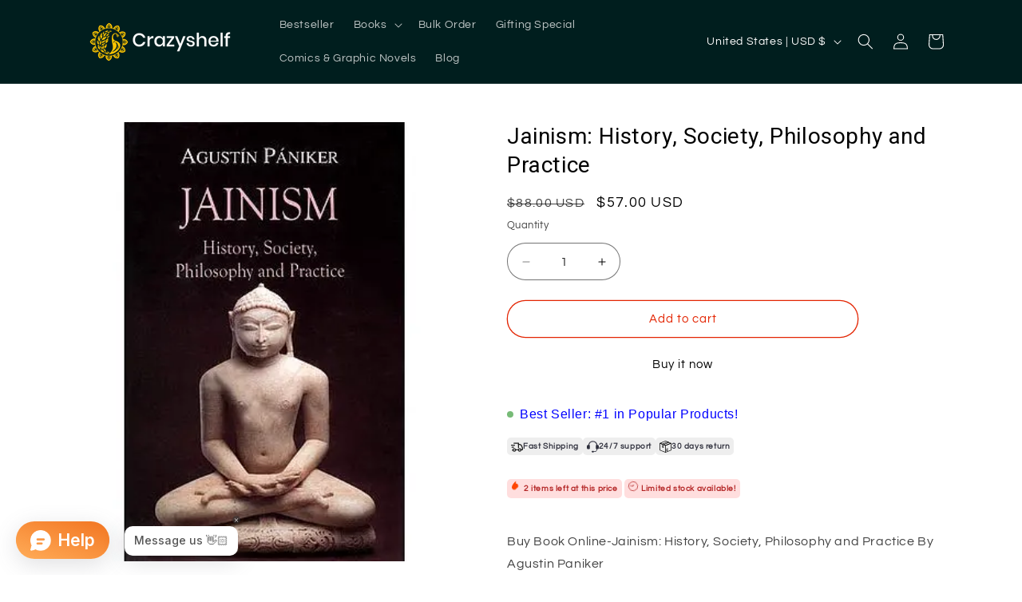

--- FILE ---
content_type: text/html; charset=utf-8
request_url: https://crazyshelf.com/products/jainism-history-society-philosophy-and-practice
body_size: 39847
content:
<!doctype html>
<html class="js" lang="en">
  <head>
    <meta charset="utf-8">
    <meta http-equiv="X-UA-Compatible" content="IE=edge">
    <meta name="viewport" content="width=device-width,initial-scale=1">
    <meta name="theme-color" content="">
    <link rel="canonical" href="https://crazyshelf.com/products/jainism-history-society-philosophy-and-practice"><link rel="icon" type="image/png" href="//crazyshelf.com/cdn/shop/files/Crazyshelf-Golden-Logo.png?crop=center&height=32&v=1728655984&width=32"><link rel="preconnect" href="https://fonts.shopifycdn.com" crossorigin><title>
      Jainism: History, Society, Philosophy and Practice
 &ndash; Crazyshelf.com</title>

    
      <meta name="description" content="Buy Book Online-Jainism: History, Society, Philosophy and Practice By Agustin Paniker">
    

    

<meta property="og:site_name" content="Crazyshelf.com">
<meta property="og:url" content="https://crazyshelf.com/products/jainism-history-society-philosophy-and-practice">
<meta property="og:title" content="Jainism: History, Society, Philosophy and Practice">
<meta property="og:type" content="product">
<meta property="og:description" content="Buy Book Online-Jainism: History, Society, Philosophy and Practice By Agustin Paniker"><meta property="og:image" content="http://crazyshelf.com/cdn/shop/products/nac623.webp?v=1708693664">
  <meta property="og:image:secure_url" content="https://crazyshelf.com/cdn/shop/products/nac623.webp?v=1708693664">
  <meta property="og:image:width" content="300">
  <meta property="og:image:height" content="400"><meta property="og:price:amount" content="57.00">
  <meta property="og:price:currency" content="USD"><meta name="twitter:card" content="summary_large_image">
<meta name="twitter:title" content="Jainism: History, Society, Philosophy and Practice">
<meta name="twitter:description" content="Buy Book Online-Jainism: History, Society, Philosophy and Practice By Agustin Paniker">


    <script src="//crazyshelf.com/cdn/shop/t/9/assets/constants.js?v=132983761750457495441726595107" defer="defer"></script>
    <script src="//crazyshelf.com/cdn/shop/t/9/assets/pubsub.js?v=158357773527763999511726595109" defer="defer"></script>
    <script src="//crazyshelf.com/cdn/shop/t/9/assets/global.js?v=88558128918567037191726595107" defer="defer"></script>
    <script src="//crazyshelf.com/cdn/shop/t/9/assets/details-disclosure.js?v=13653116266235556501726595107" defer="defer"></script>
    <script src="//crazyshelf.com/cdn/shop/t/9/assets/details-modal.js?v=25581673532751508451726595107" defer="defer"></script>
    <script src="//crazyshelf.com/cdn/shop/t/9/assets/search-form.js?v=133129549252120666541726595109" defer="defer"></script><script src="//crazyshelf.com/cdn/shop/t/9/assets/animations.js?v=88693664871331136111726595106" defer="defer"></script><script>window.performance && window.performance.mark && window.performance.mark('shopify.content_for_header.start');</script><meta name="google-site-verification" content="Ydf5iSR_CpjTsPwx8ls0EN1WjlOBGfSdULQ0-dL5Jgo">
<meta id="shopify-digital-wallet" name="shopify-digital-wallet" content="/69312184618/digital_wallets/dialog">
<meta name="shopify-checkout-api-token" content="2687227d8013ea7b3b4f06b62e3cd242">
<meta id="in-context-paypal-metadata" data-shop-id="69312184618" data-venmo-supported="false" data-environment="production" data-locale="en_US" data-paypal-v4="true" data-currency="USD">
<link rel="alternate" hreflang="x-default" href="https://crazyshelf.com/products/jainism-history-society-philosophy-and-practice">
<link rel="alternate" hreflang="en" href="https://crazyshelf.com/products/jainism-history-society-philosophy-and-practice">
<link rel="alternate" hreflang="en-IN" href="https://crazyshelf.com/en-in/products/jainism-history-society-philosophy-and-practice">
<link rel="alternate" type="application/json+oembed" href="https://crazyshelf.com/products/jainism-history-society-philosophy-and-practice.oembed">
<script async="async" src="/checkouts/internal/preloads.js?locale=en-US"></script>
<script id="shopify-features" type="application/json">{"accessToken":"2687227d8013ea7b3b4f06b62e3cd242","betas":["rich-media-storefront-analytics"],"domain":"crazyshelf.com","predictiveSearch":true,"shopId":69312184618,"locale":"en"}</script>
<script>var Shopify = Shopify || {};
Shopify.shop = "crazyshelfindia.myshopify.com";
Shopify.locale = "en";
Shopify.currency = {"active":"USD","rate":"1.0"};
Shopify.country = "US";
Shopify.theme = {"name":"Updated copy of Updated copy of Refresh","id":171398070570,"schema_name":"Refresh","schema_version":"15.1.0","theme_store_id":1567,"role":"main"};
Shopify.theme.handle = "null";
Shopify.theme.style = {"id":null,"handle":null};
Shopify.cdnHost = "crazyshelf.com/cdn";
Shopify.routes = Shopify.routes || {};
Shopify.routes.root = "/";</script>
<script type="module">!function(o){(o.Shopify=o.Shopify||{}).modules=!0}(window);</script>
<script>!function(o){function n(){var o=[];function n(){o.push(Array.prototype.slice.apply(arguments))}return n.q=o,n}var t=o.Shopify=o.Shopify||{};t.loadFeatures=n(),t.autoloadFeatures=n()}(window);</script>
<script id="shop-js-analytics" type="application/json">{"pageType":"product"}</script>
<script defer="defer" async type="module" src="//crazyshelf.com/cdn/shopifycloud/shop-js/modules/v2/client.init-shop-cart-sync_BT-GjEfc.en.esm.js"></script>
<script defer="defer" async type="module" src="//crazyshelf.com/cdn/shopifycloud/shop-js/modules/v2/chunk.common_D58fp_Oc.esm.js"></script>
<script defer="defer" async type="module" src="//crazyshelf.com/cdn/shopifycloud/shop-js/modules/v2/chunk.modal_xMitdFEc.esm.js"></script>
<script type="module">
  await import("//crazyshelf.com/cdn/shopifycloud/shop-js/modules/v2/client.init-shop-cart-sync_BT-GjEfc.en.esm.js");
await import("//crazyshelf.com/cdn/shopifycloud/shop-js/modules/v2/chunk.common_D58fp_Oc.esm.js");
await import("//crazyshelf.com/cdn/shopifycloud/shop-js/modules/v2/chunk.modal_xMitdFEc.esm.js");

  window.Shopify.SignInWithShop?.initShopCartSync?.({"fedCMEnabled":true,"windoidEnabled":true});

</script>
<script>(function() {
  var isLoaded = false;
  function asyncLoad() {
    if (isLoaded) return;
    isLoaded = true;
    var urls = ["https:\/\/sticky.good-apps.co\/storage\/js\/sticky_add_to_cart-crazyshelfindia.myshopify.com.js?ver=26\u0026shop=crazyshelfindia.myshopify.com"];
    for (var i = 0; i < urls.length; i++) {
      var s = document.createElement('script');
      s.type = 'text/javascript';
      s.async = true;
      s.src = urls[i];
      var x = document.getElementsByTagName('script')[0];
      x.parentNode.insertBefore(s, x);
    }
  };
  if(window.attachEvent) {
    window.attachEvent('onload', asyncLoad);
  } else {
    window.addEventListener('load', asyncLoad, false);
  }
})();</script>
<script id="__st">var __st={"a":69312184618,"offset":-18000,"reqid":"779a7b8b-ee16-483b-ba9c-1b2f27c245b4-1769480596","pageurl":"crazyshelf.com\/products\/jainism-history-society-philosophy-and-practice","u":"3b0c3a128b54","p":"product","rtyp":"product","rid":8904876753194};</script>
<script>window.ShopifyPaypalV4VisibilityTracking = true;</script>
<script id="captcha-bootstrap">!function(){'use strict';const t='contact',e='account',n='new_comment',o=[[t,t],['blogs',n],['comments',n],[t,'customer']],c=[[e,'customer_login'],[e,'guest_login'],[e,'recover_customer_password'],[e,'create_customer']],r=t=>t.map((([t,e])=>`form[action*='/${t}']:not([data-nocaptcha='true']) input[name='form_type'][value='${e}']`)).join(','),a=t=>()=>t?[...document.querySelectorAll(t)].map((t=>t.form)):[];function s(){const t=[...o],e=r(t);return a(e)}const i='password',u='form_key',d=['recaptcha-v3-token','g-recaptcha-response','h-captcha-response',i],f=()=>{try{return window.sessionStorage}catch{return}},m='__shopify_v',_=t=>t.elements[u];function p(t,e,n=!1){try{const o=window.sessionStorage,c=JSON.parse(o.getItem(e)),{data:r}=function(t){const{data:e,action:n}=t;return t[m]||n?{data:e,action:n}:{data:t,action:n}}(c);for(const[e,n]of Object.entries(r))t.elements[e]&&(t.elements[e].value=n);n&&o.removeItem(e)}catch(o){console.error('form repopulation failed',{error:o})}}const l='form_type',E='cptcha';function T(t){t.dataset[E]=!0}const w=window,h=w.document,L='Shopify',v='ce_forms',y='captcha';let A=!1;((t,e)=>{const n=(g='f06e6c50-85a8-45c8-87d0-21a2b65856fe',I='https://cdn.shopify.com/shopifycloud/storefront-forms-hcaptcha/ce_storefront_forms_captcha_hcaptcha.v1.5.2.iife.js',D={infoText:'Protected by hCaptcha',privacyText:'Privacy',termsText:'Terms'},(t,e,n)=>{const o=w[L][v],c=o.bindForm;if(c)return c(t,g,e,D).then(n);var r;o.q.push([[t,g,e,D],n]),r=I,A||(h.body.append(Object.assign(h.createElement('script'),{id:'captcha-provider',async:!0,src:r})),A=!0)});var g,I,D;w[L]=w[L]||{},w[L][v]=w[L][v]||{},w[L][v].q=[],w[L][y]=w[L][y]||{},w[L][y].protect=function(t,e){n(t,void 0,e),T(t)},Object.freeze(w[L][y]),function(t,e,n,w,h,L){const[v,y,A,g]=function(t,e,n){const i=e?o:[],u=t?c:[],d=[...i,...u],f=r(d),m=r(i),_=r(d.filter((([t,e])=>n.includes(e))));return[a(f),a(m),a(_),s()]}(w,h,L),I=t=>{const e=t.target;return e instanceof HTMLFormElement?e:e&&e.form},D=t=>v().includes(t);t.addEventListener('submit',(t=>{const e=I(t);if(!e)return;const n=D(e)&&!e.dataset.hcaptchaBound&&!e.dataset.recaptchaBound,o=_(e),c=g().includes(e)&&(!o||!o.value);(n||c)&&t.preventDefault(),c&&!n&&(function(t){try{if(!f())return;!function(t){const e=f();if(!e)return;const n=_(t);if(!n)return;const o=n.value;o&&e.removeItem(o)}(t);const e=Array.from(Array(32),(()=>Math.random().toString(36)[2])).join('');!function(t,e){_(t)||t.append(Object.assign(document.createElement('input'),{type:'hidden',name:u})),t.elements[u].value=e}(t,e),function(t,e){const n=f();if(!n)return;const o=[...t.querySelectorAll(`input[type='${i}']`)].map((({name:t})=>t)),c=[...d,...o],r={};for(const[a,s]of new FormData(t).entries())c.includes(a)||(r[a]=s);n.setItem(e,JSON.stringify({[m]:1,action:t.action,data:r}))}(t,e)}catch(e){console.error('failed to persist form',e)}}(e),e.submit())}));const S=(t,e)=>{t&&!t.dataset[E]&&(n(t,e.some((e=>e===t))),T(t))};for(const o of['focusin','change'])t.addEventListener(o,(t=>{const e=I(t);D(e)&&S(e,y())}));const B=e.get('form_key'),M=e.get(l),P=B&&M;t.addEventListener('DOMContentLoaded',(()=>{const t=y();if(P)for(const e of t)e.elements[l].value===M&&p(e,B);[...new Set([...A(),...v().filter((t=>'true'===t.dataset.shopifyCaptcha))])].forEach((e=>S(e,t)))}))}(h,new URLSearchParams(w.location.search),n,t,e,['guest_login'])})(!0,!0)}();</script>
<script integrity="sha256-4kQ18oKyAcykRKYeNunJcIwy7WH5gtpwJnB7kiuLZ1E=" data-source-attribution="shopify.loadfeatures" defer="defer" src="//crazyshelf.com/cdn/shopifycloud/storefront/assets/storefront/load_feature-a0a9edcb.js" crossorigin="anonymous"></script>
<script data-source-attribution="shopify.dynamic_checkout.dynamic.init">var Shopify=Shopify||{};Shopify.PaymentButton=Shopify.PaymentButton||{isStorefrontPortableWallets:!0,init:function(){window.Shopify.PaymentButton.init=function(){};var t=document.createElement("script");t.src="https://crazyshelf.com/cdn/shopifycloud/portable-wallets/latest/portable-wallets.en.js",t.type="module",document.head.appendChild(t)}};
</script>
<script data-source-attribution="shopify.dynamic_checkout.buyer_consent">
  function portableWalletsHideBuyerConsent(e){var t=document.getElementById("shopify-buyer-consent"),n=document.getElementById("shopify-subscription-policy-button");t&&n&&(t.classList.add("hidden"),t.setAttribute("aria-hidden","true"),n.removeEventListener("click",e))}function portableWalletsShowBuyerConsent(e){var t=document.getElementById("shopify-buyer-consent"),n=document.getElementById("shopify-subscription-policy-button");t&&n&&(t.classList.remove("hidden"),t.removeAttribute("aria-hidden"),n.addEventListener("click",e))}window.Shopify?.PaymentButton&&(window.Shopify.PaymentButton.hideBuyerConsent=portableWalletsHideBuyerConsent,window.Shopify.PaymentButton.showBuyerConsent=portableWalletsShowBuyerConsent);
</script>
<script>
  function portableWalletsCleanup(e){e&&e.src&&console.error("Failed to load portable wallets script "+e.src);var t=document.querySelectorAll("shopify-accelerated-checkout .shopify-payment-button__skeleton, shopify-accelerated-checkout-cart .wallet-cart-button__skeleton"),e=document.getElementById("shopify-buyer-consent");for(let e=0;e<t.length;e++)t[e].remove();e&&e.remove()}function portableWalletsNotLoadedAsModule(e){e instanceof ErrorEvent&&"string"==typeof e.message&&e.message.includes("import.meta")&&"string"==typeof e.filename&&e.filename.includes("portable-wallets")&&(window.removeEventListener("error",portableWalletsNotLoadedAsModule),window.Shopify.PaymentButton.failedToLoad=e,"loading"===document.readyState?document.addEventListener("DOMContentLoaded",window.Shopify.PaymentButton.init):window.Shopify.PaymentButton.init())}window.addEventListener("error",portableWalletsNotLoadedAsModule);
</script>

<script type="module" src="https://crazyshelf.com/cdn/shopifycloud/portable-wallets/latest/portable-wallets.en.js" onError="portableWalletsCleanup(this)" crossorigin="anonymous"></script>
<script nomodule>
  document.addEventListener("DOMContentLoaded", portableWalletsCleanup);
</script>

<script id='scb4127' type='text/javascript' async='' src='https://crazyshelf.com/cdn/shopifycloud/privacy-banner/storefront-banner.js'></script><link id="shopify-accelerated-checkout-styles" rel="stylesheet" media="screen" href="https://crazyshelf.com/cdn/shopifycloud/portable-wallets/latest/accelerated-checkout-backwards-compat.css" crossorigin="anonymous">
<style id="shopify-accelerated-checkout-cart">
        #shopify-buyer-consent {
  margin-top: 1em;
  display: inline-block;
  width: 100%;
}

#shopify-buyer-consent.hidden {
  display: none;
}

#shopify-subscription-policy-button {
  background: none;
  border: none;
  padding: 0;
  text-decoration: underline;
  font-size: inherit;
  cursor: pointer;
}

#shopify-subscription-policy-button::before {
  box-shadow: none;
}

      </style>
<script id="sections-script" data-sections="header" defer="defer" src="//crazyshelf.com/cdn/shop/t/9/compiled_assets/scripts.js?v=8649"></script>
<script>window.performance && window.performance.mark && window.performance.mark('shopify.content_for_header.end');</script>


    <style data-shopify>
      @font-face {
  font-family: Questrial;
  font-weight: 400;
  font-style: normal;
  font-display: swap;
  src: url("//crazyshelf.com/cdn/fonts/questrial/questrial_n4.66abac5d8209a647b4bf8089b0451928ef144c07.woff2") format("woff2"),
       url("//crazyshelf.com/cdn/fonts/questrial/questrial_n4.e86c53e77682db9bf4b0ee2dd71f214dc16adda4.woff") format("woff");
}

      
      
      
      

      
        :root,
        .color-scheme-1 {
          --color-background: 255,255,255;
        
          --gradient-background: #ffffff;
        

        

        --color-foreground: 0,0,0;
        --color-background-contrast: 191,191,191;
        --color-shadow: 14,27,77;
        --color-button: 0,0,0;
        --color-button-text: 65,62,0;
        --color-secondary-button: 255,255,255;
        --color-secondary-button-text: 255,255,255;
        --color-link: 255,255,255;
        --color-badge-foreground: 0,0,0;
        --color-badge-background: 255,255,255;
        --color-badge-border: 0,0,0;
        --payment-terms-background-color: rgb(255 255 255);
      }
      
        
        .color-scheme-2 {
          --color-background: 255,255,255;
        
          --gradient-background: #ffffff;
        

        

        --color-foreground: 14,27,77;
        --color-background-contrast: 191,191,191;
        --color-shadow: 14,27,77;
        --color-button: 14,27,77;
        --color-button-text: 255,255,255;
        --color-secondary-button: 255,255,255;
        --color-secondary-button-text: 14,27,77;
        --color-link: 14,27,77;
        --color-badge-foreground: 14,27,77;
        --color-badge-background: 255,255,255;
        --color-badge-border: 14,27,77;
        --payment-terms-background-color: rgb(255 255 255);
      }
      
        
        .color-scheme-3 {
          --color-background: ,,;
        
          --gradient-background: ;
        

        

        --color-foreground: 255,255,255;
        --color-background-contrast: ,,;
        --color-shadow: 14,27,77;
        --color-button: 227,36,2;
        --color-button-text: 227,36,2;
        --color-secondary-button: ,,;
        --color-secondary-button-text: 255,255,255;
        --color-link: 255,255,255;
        --color-badge-foreground: 255,255,255;
        --color-badge-background: ,,;
        --color-badge-border: 255,255,255;
        --payment-terms-background-color: rgb();
      }
      
        
        .color-scheme-4 {
          --color-background: 0,30,30;
        
          --gradient-background: #001e1e;
        

        

        --color-foreground: 255,255,255;
        --color-background-contrast: 30,255,255;
        --color-shadow: 14,27,77;
        --color-button: 255,255,255;
        --color-button-text: 0,0,0;
        --color-secondary-button: 0,30,30;
        --color-secondary-button-text: 255,255,255;
        --color-link: 255,255,255;
        --color-badge-foreground: 255,255,255;
        --color-badge-background: 0,30,30;
        --color-badge-border: 255,255,255;
        --payment-terms-background-color: rgb(0 30 30);
      }
      
        
        .color-scheme-5 {
          --color-background: 71,112,219;
        
          --gradient-background: #4770db;
        

        

        --color-foreground: 255,255,255;
        --color-background-contrast: 27,57,136;
        --color-shadow: 14,27,77;
        --color-button: 255,255,255;
        --color-button-text: 227,36,2;
        --color-secondary-button: 71,112,219;
        --color-secondary-button-text: 255,255,255;
        --color-link: 255,255,255;
        --color-badge-foreground: 255,255,255;
        --color-badge-background: 71,112,219;
        --color-badge-border: 255,255,255;
        --payment-terms-background-color: rgb(71 112 219);
      }
      
        
        .color-scheme-edca4a95-b210-4a08-a3a3-730d6ef37443 {
          --color-background: 255,255,255;
        
          --gradient-background: #ffffff;
        

        

        --color-foreground: 0,0,0;
        --color-background-contrast: 191,191,191;
        --color-shadow: 14,27,77;
        --color-button: 255,255,255;
        --color-button-text: 0,0,0;
        --color-secondary-button: 255,255,255;
        --color-secondary-button-text: 227,36,2;
        --color-link: 227,36,2;
        --color-badge-foreground: 0,0,0;
        --color-badge-background: 255,255,255;
        --color-badge-border: 0,0,0;
        --payment-terms-background-color: rgb(255 255 255);
      }
      
        
        .color-scheme-7c9cf0c7-2dbd-4cf8-a25f-6fbf653f1233 {
          --color-background: 255,255,255;
        
          --gradient-background: #ffffff;
        

        

        --color-foreground: 0,30,30;
        --color-background-contrast: 191,191,191;
        --color-shadow: 14,27,77;
        --color-button: 0,0,0;
        --color-button-text: 65,62,0;
        --color-secondary-button: 255,255,255;
        --color-secondary-button-text: 255,255,255;
        --color-link: 255,255,255;
        --color-badge-foreground: 0,30,30;
        --color-badge-background: 255,255,255;
        --color-badge-border: 0,30,30;
        --payment-terms-background-color: rgb(255 255 255);
      }
      

      body, .color-scheme-1, .color-scheme-2, .color-scheme-3, .color-scheme-4, .color-scheme-5, .color-scheme-edca4a95-b210-4a08-a3a3-730d6ef37443, .color-scheme-7c9cf0c7-2dbd-4cf8-a25f-6fbf653f1233 {
        color: rgba(var(--color-foreground), 0.75);
        background-color: rgb(var(--color-background));
      }

      :root {
        --font-body-family: Questrial, sans-serif;
        --font-body-style: normal;
        --font-body-weight: 400;
        --font-body-weight-bold: 700;

        --font-heading-family: "system_ui", -apple-system, 'Segoe UI', Roboto, 'Helvetica Neue', 'Noto Sans', 'Liberation Sans', Arial, sans-serif, 'Apple Color Emoji', 'Segoe UI Emoji', 'Segoe UI Symbol', 'Noto Color Emoji';
        --font-heading-style: normal;
        --font-heading-weight: 400;

        --font-body-scale: 1.0;
        --font-heading-scale: 1.0;

        --media-padding: px;
        --media-border-opacity: 0.1;
        --media-border-width: 0px;
        --media-radius: 12px;
        --media-shadow-opacity: 0.0;
        --media-shadow-horizontal-offset: 0px;
        --media-shadow-vertical-offset: 0px;
        --media-shadow-blur-radius: 5px;
        --media-shadow-visible: 0;

        --page-width: 120rem;
        --page-width-margin: 0rem;

        --product-card-image-padding: 2.0rem;
        --product-card-corner-radius: 1.0rem;
        --product-card-text-alignment: center;
        --product-card-border-width: 0.1rem;
        --product-card-border-opacity: 0.6;
        --product-card-shadow-opacity: 0.0;
        --product-card-shadow-visible: 0;
        --product-card-shadow-horizontal-offset: 0.0rem;
        --product-card-shadow-vertical-offset: 0.4rem;
        --product-card-shadow-blur-radius: 0.5rem;

        --collection-card-image-padding: 1.6rem;
        --collection-card-corner-radius: 1.8rem;
        --collection-card-text-alignment: left;
        --collection-card-border-width: 0.1rem;
        --collection-card-border-opacity: 1.0;
        --collection-card-shadow-opacity: 0.0;
        --collection-card-shadow-visible: 0;
        --collection-card-shadow-horizontal-offset: 0.0rem;
        --collection-card-shadow-vertical-offset: 0.4rem;
        --collection-card-shadow-blur-radius: 0.5rem;

        --blog-card-image-padding: 1.6rem;
        --blog-card-corner-radius: 1.8rem;
        --blog-card-text-alignment: left;
        --blog-card-border-width: 0.1rem;
        --blog-card-border-opacity: 1.0;
        --blog-card-shadow-opacity: 0.0;
        --blog-card-shadow-visible: 0;
        --blog-card-shadow-horizontal-offset: 0.0rem;
        --blog-card-shadow-vertical-offset: 0.4rem;
        --blog-card-shadow-blur-radius: 0.5rem;

        --badge-corner-radius: 0.4rem;

        --popup-border-width: 1px;
        --popup-border-opacity: 0.1;
        --popup-corner-radius: 18px;
        --popup-shadow-opacity: 0.0;
        --popup-shadow-horizontal-offset: 0px;
        --popup-shadow-vertical-offset: 4px;
        --popup-shadow-blur-radius: 5px;

        --drawer-border-width: 0px;
        --drawer-border-opacity: 0.1;
        --drawer-shadow-opacity: 0.0;
        --drawer-shadow-horizontal-offset: 0px;
        --drawer-shadow-vertical-offset: 4px;
        --drawer-shadow-blur-radius: 5px;

        --spacing-sections-desktop: 0px;
        --spacing-sections-mobile: 0px;

        --grid-desktop-vertical-spacing: 28px;
        --grid-desktop-horizontal-spacing: 28px;
        --grid-mobile-vertical-spacing: 14px;
        --grid-mobile-horizontal-spacing: 14px;

        --text-boxes-border-opacity: 0.1;
        --text-boxes-border-width: 0px;
        --text-boxes-radius: 20px;
        --text-boxes-shadow-opacity: 0.0;
        --text-boxes-shadow-visible: 0;
        --text-boxes-shadow-horizontal-offset: 0px;
        --text-boxes-shadow-vertical-offset: 4px;
        --text-boxes-shadow-blur-radius: 5px;

        --buttons-radius: 40px;
        --buttons-radius-outset: 41px;
        --buttons-border-width: 1px;
        --buttons-border-opacity: 1.0;
        --buttons-shadow-opacity: 0.0;
        --buttons-shadow-visible: 0;
        --buttons-shadow-horizontal-offset: 0px;
        --buttons-shadow-vertical-offset: 4px;
        --buttons-shadow-blur-radius: 5px;
        --buttons-border-offset: 0.3px;

        --inputs-radius: 26px;
        --inputs-border-width: 1px;
        --inputs-border-opacity: 0.55;
        --inputs-shadow-opacity: 0.0;
        --inputs-shadow-horizontal-offset: 0px;
        --inputs-margin-offset: 0px;
        --inputs-shadow-vertical-offset: -6px;
        --inputs-shadow-blur-radius: 5px;
        --inputs-radius-outset: 27px;

        --variant-pills-radius: 40px;
        --variant-pills-border-width: 1px;
        --variant-pills-border-opacity: 0.55;
        --variant-pills-shadow-opacity: 0.0;
        --variant-pills-shadow-horizontal-offset: 0px;
        --variant-pills-shadow-vertical-offset: 4px;
        --variant-pills-shadow-blur-radius: 5px;
      }

      *,
      *::before,
      *::after {
        box-sizing: inherit;
      }

      html {
        box-sizing: border-box;
        font-size: calc(var(--font-body-scale) * 62.5%);
        height: 100%;
      }

      body {
        display: grid;
        grid-template-rows: auto auto 1fr auto;
        grid-template-columns: 100%;
        min-height: 100%;
        margin: 0;
        font-size: 1.5rem;
        letter-spacing: 0.06rem;
        line-height: calc(1 + 0.8 / var(--font-body-scale));
        font-family: var(--font-body-family);
        font-style: var(--font-body-style);
        font-weight: var(--font-body-weight);
      }

      @media screen and (min-width: 750px) {
        body {
          font-size: 1.6rem;
        }
      }
    </style>

    <link href="//crazyshelf.com/cdn/shop/t/9/assets/base.css?v=164043387919102237631726597418" rel="stylesheet" type="text/css" media="all" />
    <link rel="stylesheet" href="//crazyshelf.com/cdn/shop/t/9/assets/component-cart-items.css?v=123238115697927560811726595107" media="print" onload="this.media='all'"><link href="//crazyshelf.com/cdn/shop/t/9/assets/component-cart-drawer.css?v=112801333748515159671726595107" rel="stylesheet" type="text/css" media="all" />
      <link href="//crazyshelf.com/cdn/shop/t/9/assets/component-cart.css?v=165982380921400067651726595107" rel="stylesheet" type="text/css" media="all" />
      <link href="//crazyshelf.com/cdn/shop/t/9/assets/component-totals.css?v=15906652033866631521726595107" rel="stylesheet" type="text/css" media="all" />
      <link href="//crazyshelf.com/cdn/shop/t/9/assets/component-price.css?v=165373917475894475901726596151" rel="stylesheet" type="text/css" media="all" />
      <link href="//crazyshelf.com/cdn/shop/t/9/assets/component-discounts.css?v=152760482443307489271726595107" rel="stylesheet" type="text/css" media="all" />

      <link rel="preload" as="font" href="//crazyshelf.com/cdn/fonts/questrial/questrial_n4.66abac5d8209a647b4bf8089b0451928ef144c07.woff2" type="font/woff2" crossorigin>
      
<link href="//crazyshelf.com/cdn/shop/t/9/assets/component-localization-form.css?v=86199867289619414191726595107" rel="stylesheet" type="text/css" media="all" />
      <script src="//crazyshelf.com/cdn/shop/t/9/assets/localization-form.js?v=144176611646395275351726595108" defer="defer"></script><link
        rel="stylesheet"
        href="//crazyshelf.com/cdn/shop/t/9/assets/component-predictive-search.css?v=118923337488134913561726595107"
        media="print"
        onload="this.media='all'"
      ><script>
      if (Shopify.designMode) {
        document.documentElement.classList.add('shopify-design-mode');
      }
    </script>

    <style>
.card-wrapper .card__heading a {
    overflow: hidden;
    text-overflow: ellipsis;
    display: -webkit-box;
    -webkit-line-clamp: 2;
    -webkit-box-orient: vertical;
    height: 37px;
}
</style>

    
  <script src="https://cdn.shopify.com/extensions/019bda87-3912-7ad5-a367-bb5623c9c19d/moosedesk-helpdesk-919/assets/moosedesk.js" type="text/javascript" defer="defer"></script>
<link href="https://monorail-edge.shopifysvc.com" rel="dns-prefetch">
<script>(function(){if ("sendBeacon" in navigator && "performance" in window) {try {var session_token_from_headers = performance.getEntriesByType('navigation')[0].serverTiming.find(x => x.name == '_s').description;} catch {var session_token_from_headers = undefined;}var session_cookie_matches = document.cookie.match(/_shopify_s=([^;]*)/);var session_token_from_cookie = session_cookie_matches && session_cookie_matches.length === 2 ? session_cookie_matches[1] : "";var session_token = session_token_from_headers || session_token_from_cookie || "";function handle_abandonment_event(e) {var entries = performance.getEntries().filter(function(entry) {return /monorail-edge.shopifysvc.com/.test(entry.name);});if (!window.abandonment_tracked && entries.length === 0) {window.abandonment_tracked = true;var currentMs = Date.now();var navigation_start = performance.timing.navigationStart;var payload = {shop_id: 69312184618,url: window.location.href,navigation_start,duration: currentMs - navigation_start,session_token,page_type: "product"};window.navigator.sendBeacon("https://monorail-edge.shopifysvc.com/v1/produce", JSON.stringify({schema_id: "online_store_buyer_site_abandonment/1.1",payload: payload,metadata: {event_created_at_ms: currentMs,event_sent_at_ms: currentMs}}));}}window.addEventListener('pagehide', handle_abandonment_event);}}());</script>
<script id="web-pixels-manager-setup">(function e(e,d,r,n,o){if(void 0===o&&(o={}),!Boolean(null===(a=null===(i=window.Shopify)||void 0===i?void 0:i.analytics)||void 0===a?void 0:a.replayQueue)){var i,a;window.Shopify=window.Shopify||{};var t=window.Shopify;t.analytics=t.analytics||{};var s=t.analytics;s.replayQueue=[],s.publish=function(e,d,r){return s.replayQueue.push([e,d,r]),!0};try{self.performance.mark("wpm:start")}catch(e){}var l=function(){var e={modern:/Edge?\/(1{2}[4-9]|1[2-9]\d|[2-9]\d{2}|\d{4,})\.\d+(\.\d+|)|Firefox\/(1{2}[4-9]|1[2-9]\d|[2-9]\d{2}|\d{4,})\.\d+(\.\d+|)|Chrom(ium|e)\/(9{2}|\d{3,})\.\d+(\.\d+|)|(Maci|X1{2}).+ Version\/(15\.\d+|(1[6-9]|[2-9]\d|\d{3,})\.\d+)([,.]\d+|)( \(\w+\)|)( Mobile\/\w+|) Safari\/|Chrome.+OPR\/(9{2}|\d{3,})\.\d+\.\d+|(CPU[ +]OS|iPhone[ +]OS|CPU[ +]iPhone|CPU IPhone OS|CPU iPad OS)[ +]+(15[._]\d+|(1[6-9]|[2-9]\d|\d{3,})[._]\d+)([._]\d+|)|Android:?[ /-](13[3-9]|1[4-9]\d|[2-9]\d{2}|\d{4,})(\.\d+|)(\.\d+|)|Android.+Firefox\/(13[5-9]|1[4-9]\d|[2-9]\d{2}|\d{4,})\.\d+(\.\d+|)|Android.+Chrom(ium|e)\/(13[3-9]|1[4-9]\d|[2-9]\d{2}|\d{4,})\.\d+(\.\d+|)|SamsungBrowser\/([2-9]\d|\d{3,})\.\d+/,legacy:/Edge?\/(1[6-9]|[2-9]\d|\d{3,})\.\d+(\.\d+|)|Firefox\/(5[4-9]|[6-9]\d|\d{3,})\.\d+(\.\d+|)|Chrom(ium|e)\/(5[1-9]|[6-9]\d|\d{3,})\.\d+(\.\d+|)([\d.]+$|.*Safari\/(?![\d.]+ Edge\/[\d.]+$))|(Maci|X1{2}).+ Version\/(10\.\d+|(1[1-9]|[2-9]\d|\d{3,})\.\d+)([,.]\d+|)( \(\w+\)|)( Mobile\/\w+|) Safari\/|Chrome.+OPR\/(3[89]|[4-9]\d|\d{3,})\.\d+\.\d+|(CPU[ +]OS|iPhone[ +]OS|CPU[ +]iPhone|CPU IPhone OS|CPU iPad OS)[ +]+(10[._]\d+|(1[1-9]|[2-9]\d|\d{3,})[._]\d+)([._]\d+|)|Android:?[ /-](13[3-9]|1[4-9]\d|[2-9]\d{2}|\d{4,})(\.\d+|)(\.\d+|)|Mobile Safari.+OPR\/([89]\d|\d{3,})\.\d+\.\d+|Android.+Firefox\/(13[5-9]|1[4-9]\d|[2-9]\d{2}|\d{4,})\.\d+(\.\d+|)|Android.+Chrom(ium|e)\/(13[3-9]|1[4-9]\d|[2-9]\d{2}|\d{4,})\.\d+(\.\d+|)|Android.+(UC? ?Browser|UCWEB|U3)[ /]?(15\.([5-9]|\d{2,})|(1[6-9]|[2-9]\d|\d{3,})\.\d+)\.\d+|SamsungBrowser\/(5\.\d+|([6-9]|\d{2,})\.\d+)|Android.+MQ{2}Browser\/(14(\.(9|\d{2,})|)|(1[5-9]|[2-9]\d|\d{3,})(\.\d+|))(\.\d+|)|K[Aa][Ii]OS\/(3\.\d+|([4-9]|\d{2,})\.\d+)(\.\d+|)/},d=e.modern,r=e.legacy,n=navigator.userAgent;return n.match(d)?"modern":n.match(r)?"legacy":"unknown"}(),u="modern"===l?"modern":"legacy",c=(null!=n?n:{modern:"",legacy:""})[u],f=function(e){return[e.baseUrl,"/wpm","/b",e.hashVersion,"modern"===e.buildTarget?"m":"l",".js"].join("")}({baseUrl:d,hashVersion:r,buildTarget:u}),m=function(e){var d=e.version,r=e.bundleTarget,n=e.surface,o=e.pageUrl,i=e.monorailEndpoint;return{emit:function(e){var a=e.status,t=e.errorMsg,s=(new Date).getTime(),l=JSON.stringify({metadata:{event_sent_at_ms:s},events:[{schema_id:"web_pixels_manager_load/3.1",payload:{version:d,bundle_target:r,page_url:o,status:a,surface:n,error_msg:t},metadata:{event_created_at_ms:s}}]});if(!i)return console&&console.warn&&console.warn("[Web Pixels Manager] No Monorail endpoint provided, skipping logging."),!1;try{return self.navigator.sendBeacon.bind(self.navigator)(i,l)}catch(e){}var u=new XMLHttpRequest;try{return u.open("POST",i,!0),u.setRequestHeader("Content-Type","text/plain"),u.send(l),!0}catch(e){return console&&console.warn&&console.warn("[Web Pixels Manager] Got an unhandled error while logging to Monorail."),!1}}}}({version:r,bundleTarget:l,surface:e.surface,pageUrl:self.location.href,monorailEndpoint:e.monorailEndpoint});try{o.browserTarget=l,function(e){var d=e.src,r=e.async,n=void 0===r||r,o=e.onload,i=e.onerror,a=e.sri,t=e.scriptDataAttributes,s=void 0===t?{}:t,l=document.createElement("script"),u=document.querySelector("head"),c=document.querySelector("body");if(l.async=n,l.src=d,a&&(l.integrity=a,l.crossOrigin="anonymous"),s)for(var f in s)if(Object.prototype.hasOwnProperty.call(s,f))try{l.dataset[f]=s[f]}catch(e){}if(o&&l.addEventListener("load",o),i&&l.addEventListener("error",i),u)u.appendChild(l);else{if(!c)throw new Error("Did not find a head or body element to append the script");c.appendChild(l)}}({src:f,async:!0,onload:function(){if(!function(){var e,d;return Boolean(null===(d=null===(e=window.Shopify)||void 0===e?void 0:e.analytics)||void 0===d?void 0:d.initialized)}()){var d=window.webPixelsManager.init(e)||void 0;if(d){var r=window.Shopify.analytics;r.replayQueue.forEach((function(e){var r=e[0],n=e[1],o=e[2];d.publishCustomEvent(r,n,o)})),r.replayQueue=[],r.publish=d.publishCustomEvent,r.visitor=d.visitor,r.initialized=!0}}},onerror:function(){return m.emit({status:"failed",errorMsg:"".concat(f," has failed to load")})},sri:function(e){var d=/^sha384-[A-Za-z0-9+/=]+$/;return"string"==typeof e&&d.test(e)}(c)?c:"",scriptDataAttributes:o}),m.emit({status:"loading"})}catch(e){m.emit({status:"failed",errorMsg:(null==e?void 0:e.message)||"Unknown error"})}}})({shopId: 69312184618,storefrontBaseUrl: "https://crazyshelf.com",extensionsBaseUrl: "https://extensions.shopifycdn.com/cdn/shopifycloud/web-pixels-manager",monorailEndpoint: "https://monorail-edge.shopifysvc.com/unstable/produce_batch",surface: "storefront-renderer",enabledBetaFlags: ["2dca8a86"],webPixelsConfigList: [{"id":"1219461418","configuration":"{\"webPixelName\":\"Judge.me\"}","eventPayloadVersion":"v1","runtimeContext":"STRICT","scriptVersion":"34ad157958823915625854214640f0bf","type":"APP","apiClientId":683015,"privacyPurposes":["ANALYTICS"],"dataSharingAdjustments":{"protectedCustomerApprovalScopes":["read_customer_email","read_customer_name","read_customer_personal_data","read_customer_phone"]}},{"id":"859767082","configuration":"{\"config\":\"{\\\"pixel_id\\\":\\\"GT-NSKZGW9\\\",\\\"google_tag_ids\\\":[\\\"GT-NSKZGW9\\\"],\\\"target_country\\\":\\\"US\\\",\\\"gtag_events\\\":[{\\\"type\\\":\\\"view_item\\\",\\\"action_label\\\":\\\"MC-PD7N5W93B3\\\"},{\\\"type\\\":\\\"purchase\\\",\\\"action_label\\\":\\\"MC-PD7N5W93B3\\\"},{\\\"type\\\":\\\"page_view\\\",\\\"action_label\\\":\\\"MC-PD7N5W93B3\\\"}],\\\"enable_monitoring_mode\\\":false}\"}","eventPayloadVersion":"v1","runtimeContext":"OPEN","scriptVersion":"b2a88bafab3e21179ed38636efcd8a93","type":"APP","apiClientId":1780363,"privacyPurposes":[],"dataSharingAdjustments":{"protectedCustomerApprovalScopes":["read_customer_address","read_customer_email","read_customer_name","read_customer_personal_data","read_customer_phone"]}},{"id":"shopify-app-pixel","configuration":"{}","eventPayloadVersion":"v1","runtimeContext":"STRICT","scriptVersion":"0450","apiClientId":"shopify-pixel","type":"APP","privacyPurposes":["ANALYTICS","MARKETING"]},{"id":"shopify-custom-pixel","eventPayloadVersion":"v1","runtimeContext":"LAX","scriptVersion":"0450","apiClientId":"shopify-pixel","type":"CUSTOM","privacyPurposes":["ANALYTICS","MARKETING"]}],isMerchantRequest: false,initData: {"shop":{"name":"Crazyshelf.com","paymentSettings":{"currencyCode":"USD"},"myshopifyDomain":"crazyshelfindia.myshopify.com","countryCode":"IN","storefrontUrl":"https:\/\/crazyshelf.com"},"customer":null,"cart":null,"checkout":null,"productVariants":[{"price":{"amount":57.0,"currencyCode":"USD"},"product":{"title":"Jainism: History, Society, Philosophy and Practice","vendor":"Crazyshelfindia","id":"8904876753194","untranslatedTitle":"Jainism: History, Society, Philosophy and Practice","url":"\/products\/jainism-history-society-philosophy-and-practice","type":"Hinduism"},"id":"47580058681642","image":{"src":"\/\/crazyshelf.com\/cdn\/shop\/products\/nac623.webp?v=1708693664"},"sku":"HINDU-01177","title":"Default Title","untranslatedTitle":"Default Title"}],"purchasingCompany":null},},"https://crazyshelf.com/cdn","fcfee988w5aeb613cpc8e4bc33m6693e112",{"modern":"","legacy":""},{"shopId":"69312184618","storefrontBaseUrl":"https:\/\/crazyshelf.com","extensionBaseUrl":"https:\/\/extensions.shopifycdn.com\/cdn\/shopifycloud\/web-pixels-manager","surface":"storefront-renderer","enabledBetaFlags":"[\"2dca8a86\"]","isMerchantRequest":"false","hashVersion":"fcfee988w5aeb613cpc8e4bc33m6693e112","publish":"custom","events":"[[\"page_viewed\",{}],[\"product_viewed\",{\"productVariant\":{\"price\":{\"amount\":57.0,\"currencyCode\":\"USD\"},\"product\":{\"title\":\"Jainism: History, Society, Philosophy and Practice\",\"vendor\":\"Crazyshelfindia\",\"id\":\"8904876753194\",\"untranslatedTitle\":\"Jainism: History, Society, Philosophy and Practice\",\"url\":\"\/products\/jainism-history-society-philosophy-and-practice\",\"type\":\"Hinduism\"},\"id\":\"47580058681642\",\"image\":{\"src\":\"\/\/crazyshelf.com\/cdn\/shop\/products\/nac623.webp?v=1708693664\"},\"sku\":\"HINDU-01177\",\"title\":\"Default Title\",\"untranslatedTitle\":\"Default Title\"}}]]"});</script><script>
  window.ShopifyAnalytics = window.ShopifyAnalytics || {};
  window.ShopifyAnalytics.meta = window.ShopifyAnalytics.meta || {};
  window.ShopifyAnalytics.meta.currency = 'USD';
  var meta = {"product":{"id":8904876753194,"gid":"gid:\/\/shopify\/Product\/8904876753194","vendor":"Crazyshelfindia","type":"Hinduism","handle":"jainism-history-society-philosophy-and-practice","variants":[{"id":47580058681642,"price":5700,"name":"Jainism: History, Society, Philosophy and Practice","public_title":null,"sku":"HINDU-01177"}],"remote":false},"page":{"pageType":"product","resourceType":"product","resourceId":8904876753194,"requestId":"779a7b8b-ee16-483b-ba9c-1b2f27c245b4-1769480596"}};
  for (var attr in meta) {
    window.ShopifyAnalytics.meta[attr] = meta[attr];
  }
</script>
<script class="analytics">
  (function () {
    var customDocumentWrite = function(content) {
      var jquery = null;

      if (window.jQuery) {
        jquery = window.jQuery;
      } else if (window.Checkout && window.Checkout.$) {
        jquery = window.Checkout.$;
      }

      if (jquery) {
        jquery('body').append(content);
      }
    };

    var hasLoggedConversion = function(token) {
      if (token) {
        return document.cookie.indexOf('loggedConversion=' + token) !== -1;
      }
      return false;
    }

    var setCookieIfConversion = function(token) {
      if (token) {
        var twoMonthsFromNow = new Date(Date.now());
        twoMonthsFromNow.setMonth(twoMonthsFromNow.getMonth() + 2);

        document.cookie = 'loggedConversion=' + token + '; expires=' + twoMonthsFromNow;
      }
    }

    var trekkie = window.ShopifyAnalytics.lib = window.trekkie = window.trekkie || [];
    if (trekkie.integrations) {
      return;
    }
    trekkie.methods = [
      'identify',
      'page',
      'ready',
      'track',
      'trackForm',
      'trackLink'
    ];
    trekkie.factory = function(method) {
      return function() {
        var args = Array.prototype.slice.call(arguments);
        args.unshift(method);
        trekkie.push(args);
        return trekkie;
      };
    };
    for (var i = 0; i < trekkie.methods.length; i++) {
      var key = trekkie.methods[i];
      trekkie[key] = trekkie.factory(key);
    }
    trekkie.load = function(config) {
      trekkie.config = config || {};
      trekkie.config.initialDocumentCookie = document.cookie;
      var first = document.getElementsByTagName('script')[0];
      var script = document.createElement('script');
      script.type = 'text/javascript';
      script.onerror = function(e) {
        var scriptFallback = document.createElement('script');
        scriptFallback.type = 'text/javascript';
        scriptFallback.onerror = function(error) {
                var Monorail = {
      produce: function produce(monorailDomain, schemaId, payload) {
        var currentMs = new Date().getTime();
        var event = {
          schema_id: schemaId,
          payload: payload,
          metadata: {
            event_created_at_ms: currentMs,
            event_sent_at_ms: currentMs
          }
        };
        return Monorail.sendRequest("https://" + monorailDomain + "/v1/produce", JSON.stringify(event));
      },
      sendRequest: function sendRequest(endpointUrl, payload) {
        // Try the sendBeacon API
        if (window && window.navigator && typeof window.navigator.sendBeacon === 'function' && typeof window.Blob === 'function' && !Monorail.isIos12()) {
          var blobData = new window.Blob([payload], {
            type: 'text/plain'
          });

          if (window.navigator.sendBeacon(endpointUrl, blobData)) {
            return true;
          } // sendBeacon was not successful

        } // XHR beacon

        var xhr = new XMLHttpRequest();

        try {
          xhr.open('POST', endpointUrl);
          xhr.setRequestHeader('Content-Type', 'text/plain');
          xhr.send(payload);
        } catch (e) {
          console.log(e);
        }

        return false;
      },
      isIos12: function isIos12() {
        return window.navigator.userAgent.lastIndexOf('iPhone; CPU iPhone OS 12_') !== -1 || window.navigator.userAgent.lastIndexOf('iPad; CPU OS 12_') !== -1;
      }
    };
    Monorail.produce('monorail-edge.shopifysvc.com',
      'trekkie_storefront_load_errors/1.1',
      {shop_id: 69312184618,
      theme_id: 171398070570,
      app_name: "storefront",
      context_url: window.location.href,
      source_url: "//crazyshelf.com/cdn/s/trekkie.storefront.a804e9514e4efded663580eddd6991fcc12b5451.min.js"});

        };
        scriptFallback.async = true;
        scriptFallback.src = '//crazyshelf.com/cdn/s/trekkie.storefront.a804e9514e4efded663580eddd6991fcc12b5451.min.js';
        first.parentNode.insertBefore(scriptFallback, first);
      };
      script.async = true;
      script.src = '//crazyshelf.com/cdn/s/trekkie.storefront.a804e9514e4efded663580eddd6991fcc12b5451.min.js';
      first.parentNode.insertBefore(script, first);
    };
    trekkie.load(
      {"Trekkie":{"appName":"storefront","development":false,"defaultAttributes":{"shopId":69312184618,"isMerchantRequest":null,"themeId":171398070570,"themeCityHash":"1867730365660891944","contentLanguage":"en","currency":"USD","eventMetadataId":"00f8567b-2879-40cf-9b31-5aca3fba8c2e"},"isServerSideCookieWritingEnabled":true,"monorailRegion":"shop_domain","enabledBetaFlags":["65f19447"]},"Session Attribution":{},"S2S":{"facebookCapiEnabled":false,"source":"trekkie-storefront-renderer","apiClientId":580111}}
    );

    var loaded = false;
    trekkie.ready(function() {
      if (loaded) return;
      loaded = true;

      window.ShopifyAnalytics.lib = window.trekkie;

      var originalDocumentWrite = document.write;
      document.write = customDocumentWrite;
      try { window.ShopifyAnalytics.merchantGoogleAnalytics.call(this); } catch(error) {};
      document.write = originalDocumentWrite;

      window.ShopifyAnalytics.lib.page(null,{"pageType":"product","resourceType":"product","resourceId":8904876753194,"requestId":"779a7b8b-ee16-483b-ba9c-1b2f27c245b4-1769480596","shopifyEmitted":true});

      var match = window.location.pathname.match(/checkouts\/(.+)\/(thank_you|post_purchase)/)
      var token = match? match[1]: undefined;
      if (!hasLoggedConversion(token)) {
        setCookieIfConversion(token);
        window.ShopifyAnalytics.lib.track("Viewed Product",{"currency":"USD","variantId":47580058681642,"productId":8904876753194,"productGid":"gid:\/\/shopify\/Product\/8904876753194","name":"Jainism: History, Society, Philosophy and Practice","price":"57.00","sku":"HINDU-01177","brand":"Crazyshelfindia","variant":null,"category":"Hinduism","nonInteraction":true,"remote":false},undefined,undefined,{"shopifyEmitted":true});
      window.ShopifyAnalytics.lib.track("monorail:\/\/trekkie_storefront_viewed_product\/1.1",{"currency":"USD","variantId":47580058681642,"productId":8904876753194,"productGid":"gid:\/\/shopify\/Product\/8904876753194","name":"Jainism: History, Society, Philosophy and Practice","price":"57.00","sku":"HINDU-01177","brand":"Crazyshelfindia","variant":null,"category":"Hinduism","nonInteraction":true,"remote":false,"referer":"https:\/\/crazyshelf.com\/products\/jainism-history-society-philosophy-and-practice"});
      }
    });


        var eventsListenerScript = document.createElement('script');
        eventsListenerScript.async = true;
        eventsListenerScript.src = "//crazyshelf.com/cdn/shopifycloud/storefront/assets/shop_events_listener-3da45d37.js";
        document.getElementsByTagName('head')[0].appendChild(eventsListenerScript);

})();</script>
<script
  defer
  src="https://crazyshelf.com/cdn/shopifycloud/perf-kit/shopify-perf-kit-3.0.4.min.js"
  data-application="storefront-renderer"
  data-shop-id="69312184618"
  data-render-region="gcp-us-east1"
  data-page-type="product"
  data-theme-instance-id="171398070570"
  data-theme-name="Refresh"
  data-theme-version="15.1.0"
  data-monorail-region="shop_domain"
  data-resource-timing-sampling-rate="10"
  data-shs="true"
  data-shs-beacon="true"
  data-shs-export-with-fetch="true"
  data-shs-logs-sample-rate="1"
  data-shs-beacon-endpoint="https://crazyshelf.com/api/collect"
></script>
</head>

  <body class="gradient animate--hover-default">
    <a class="skip-to-content-link button visually-hidden" href="#MainContent">
      Skip to content
    </a>

<link href="//crazyshelf.com/cdn/shop/t/9/assets/quantity-popover.css?v=129068967981937647381726595109" rel="stylesheet" type="text/css" media="all" />
<link href="//crazyshelf.com/cdn/shop/t/9/assets/component-card.css?v=92808108271977963461726596483" rel="stylesheet" type="text/css" media="all" />

<script src="//crazyshelf.com/cdn/shop/t/9/assets/cart.js?v=53973376719736494311726595106" defer="defer"></script>
<script src="//crazyshelf.com/cdn/shop/t/9/assets/quantity-popover.js?v=987015268078116491726595109" defer="defer"></script>

<style>
  .drawer {
    visibility: hidden;
  }
</style>

<cart-drawer class="drawer is-empty">
  <div id="CartDrawer" class="cart-drawer">
    <div id="CartDrawer-Overlay" class="cart-drawer__overlay"></div>
    <div
      class="drawer__inner gradient color-scheme-1"
      role="dialog"
      aria-modal="true"
      aria-label="Your cart"
      tabindex="-1"
    ><div class="drawer__inner-empty">
          <div class="cart-drawer__warnings center">
            <div class="cart-drawer__empty-content">
              <h2 class="cart__empty-text">Your cart is empty</h2>
              <button
                class="drawer__close"
                type="button"
                onclick="this.closest('cart-drawer').close()"
                aria-label="Close"
              >
                <span class="svg-wrapper"><svg xmlns="http://www.w3.org/2000/svg" fill="none" class="icon icon-close" viewBox="0 0 18 17"><path fill="currentColor" d="M.865 15.978a.5.5 0 0 0 .707.707l7.433-7.431 7.579 7.282a.501.501 0 0 0 .846-.37.5.5 0 0 0-.153-.351L9.712 8.546l7.417-7.416a.5.5 0 1 0-.707-.708L8.991 7.853 1.413.573a.5.5 0 1 0-.693.72l7.563 7.268z"/></svg>
</span>
              </button>
              <a href="/collections/all" class="button">
                Continue shopping
              </a><p class="cart__login-title h3">Have an account?</p>
                <p class="cart__login-paragraph">
                  <a href="https://shopify.com/69312184618/account?locale=en&region_country=US" class="link underlined-link">Log in</a> to check out faster.
                </p></div>
          </div></div><div class="drawer__header">
        <h2 class="drawer__heading">Your cart</h2>
        <button
          class="drawer__close"
          type="button"
          onclick="this.closest('cart-drawer').close()"
          aria-label="Close"
        >
          <span class="svg-wrapper"><svg xmlns="http://www.w3.org/2000/svg" fill="none" class="icon icon-close" viewBox="0 0 18 17"><path fill="currentColor" d="M.865 15.978a.5.5 0 0 0 .707.707l7.433-7.431 7.579 7.282a.501.501 0 0 0 .846-.37.5.5 0 0 0-.153-.351L9.712 8.546l7.417-7.416a.5.5 0 1 0-.707-.708L8.991 7.853 1.413.573a.5.5 0 1 0-.693.72l7.563 7.268z"/></svg>
</span>
        </button>
      </div>
      <cart-drawer-items
        
          class=" is-empty"
        
      >
        <form
          action="/cart"
          id="CartDrawer-Form"
          class="cart__contents cart-drawer__form"
          method="post"
        >
          <div id="CartDrawer-CartItems" class="drawer__contents js-contents"><p id="CartDrawer-LiveRegionText" class="visually-hidden" role="status"></p>
            <p id="CartDrawer-LineItemStatus" class="visually-hidden" aria-hidden="true" role="status">
              Loading...
            </p>
          </div>
          <div id="CartDrawer-CartErrors" role="alert"></div>
        </form>
      </cart-drawer-items>
      <div class="drawer__footer"><details id="Details-CartDrawer">
            <summary>
              <span class="summary__title">
                Order special instructions
<svg class="icon icon-caret" viewBox="0 0 10 6"><path fill="currentColor" fill-rule="evenodd" d="M9.354.646a.5.5 0 0 0-.708 0L5 4.293 1.354.646a.5.5 0 0 0-.708.708l4 4a.5.5 0 0 0 .708 0l4-4a.5.5 0 0 0 0-.708" clip-rule="evenodd"/></svg>
</span>
            </summary>
            <cart-note class="cart__note field">
              <label class="visually-hidden" for="CartDrawer-Note">Order special instructions</label>
              <textarea
                id="CartDrawer-Note"
                class="text-area text-area--resize-vertical field__input"
                name="note"
                placeholder="Order special instructions"
              ></textarea>
            </cart-note>
          </details><!-- Start blocks -->
        <!-- Subtotals -->

        <div class="cart-drawer__footer" >
          <div></div>

          <div class="totals" role="status">
            <h2 class="totals__total">Estimated total</h2>
            <p class="totals__total-value">$0.00 USD</p>
          </div>

          <small class="tax-note caption-large rte">Taxes, discounts and <a href="/policies/shipping-policy">shipping</a> calculated at checkout.
</small>
        </div>

        <!-- CTAs -->

        <div class="cart__ctas" >
          <button
            type="submit"
            id="CartDrawer-Checkout"
            class="cart__checkout-button button"
            name="checkout"
            form="CartDrawer-Form"
            
              disabled
            
          >
            Check out
          </button>
        </div>
      </div>
    </div>
  </div>
</cart-drawer>
<!-- BEGIN sections: header-group -->
<div id="shopify-section-sections--23416227725610__header" class="shopify-section shopify-section-group-header-group section-header"><link rel="stylesheet" href="//crazyshelf.com/cdn/shop/t/9/assets/component-list-menu.css?v=151968516119678728991726595107" media="print" onload="this.media='all'">
<link rel="stylesheet" href="//crazyshelf.com/cdn/shop/t/9/assets/component-search.css?v=165164710990765432851726595107" media="print" onload="this.media='all'">
<link rel="stylesheet" href="//crazyshelf.com/cdn/shop/t/9/assets/component-menu-drawer.css?v=147478906057189667651726595107" media="print" onload="this.media='all'">
<link rel="stylesheet" href="//crazyshelf.com/cdn/shop/t/9/assets/component-cart-notification.css?v=54116361853792938221726595107" media="print" onload="this.media='all'"><link rel="stylesheet" href="//crazyshelf.com/cdn/shop/t/9/assets/component-price.css?v=165373917475894475901726596151" media="print" onload="this.media='all'"><style>
  header-drawer {
    justify-self: start;
    margin-left: -1.2rem;
  }.scrolled-past-header .header__heading-logo-wrapper {
      width: 75%;
    }@media screen and (min-width: 990px) {
      header-drawer {
        display: none;
      }
    }.menu-drawer-container {
    display: flex;
  }

  .list-menu {
    list-style: none;
    padding: 0;
    margin: 0;
  }

  .list-menu--inline {
    display: inline-flex;
    flex-wrap: wrap;
  }

  summary.list-menu__item {
    padding-right: 2.7rem;
  }

  .list-menu__item {
    display: flex;
    align-items: center;
    line-height: calc(1 + 0.3 / var(--font-body-scale));
  }

  .list-menu__item--link {
    text-decoration: none;
    padding-bottom: 1rem;
    padding-top: 1rem;
    line-height: calc(1 + 0.8 / var(--font-body-scale));
  }

  @media screen and (min-width: 750px) {
    .list-menu__item--link {
      padding-bottom: 0.5rem;
      padding-top: 0.5rem;
    }
  }
</style><style data-shopify>.header {
    padding: 4px 3rem 4px 3rem;
  }

  .section-header {
    position: sticky; /* This is for fixing a Safari z-index issue. PR #2147 */
    margin-bottom: 0px;
  }

  @media screen and (min-width: 750px) {
    .section-header {
      margin-bottom: 0px;
    }
  }

  @media screen and (min-width: 990px) {
    .header {
      padding-top: 8px;
      padding-bottom: 8px;
    }
  }</style><script src="//crazyshelf.com/cdn/shop/t/9/assets/cart-notification.js?v=133508293167896966491726595106" defer="defer"></script><sticky-header data-sticky-type="reduce-logo-size" class="header-wrapper color-scheme-4 gradient header-wrapper--border-bottom"><header class="header header--middle-left header--mobile-center page-width header--has-menu header--has-social header--has-account header--has-localizations">

<header-drawer data-breakpoint="tablet">
  <details id="Details-menu-drawer-container" class="menu-drawer-container">
    <summary
      class="header__icon header__icon--menu header__icon--summary link focus-inset"
      aria-label="Menu"
    >
      <span><svg xmlns="http://www.w3.org/2000/svg" fill="none" class="icon icon-hamburger" viewBox="0 0 18 16"><path fill="currentColor" d="M1 .5a.5.5 0 1 0 0 1h15.71a.5.5 0 0 0 0-1zM.5 8a.5.5 0 0 1 .5-.5h15.71a.5.5 0 0 1 0 1H1A.5.5 0 0 1 .5 8m0 7a.5.5 0 0 1 .5-.5h15.71a.5.5 0 0 1 0 1H1a.5.5 0 0 1-.5-.5"/></svg>
<svg xmlns="http://www.w3.org/2000/svg" fill="none" class="icon icon-close" viewBox="0 0 18 17"><path fill="currentColor" d="M.865 15.978a.5.5 0 0 0 .707.707l7.433-7.431 7.579 7.282a.501.501 0 0 0 .846-.37.5.5 0 0 0-.153-.351L9.712 8.546l7.417-7.416a.5.5 0 1 0-.707-.708L8.991 7.853 1.413.573a.5.5 0 1 0-.693.72l7.563 7.268z"/></svg>
</span>
    </summary>
    <div id="menu-drawer" class="gradient menu-drawer motion-reduce color-scheme-1">
      <div class="menu-drawer__inner-container">
        <div class="menu-drawer__navigation-container">
          <nav class="menu-drawer__navigation">
            <ul class="menu-drawer__menu has-submenu list-menu" role="list"><li><a
                      id="HeaderDrawer-bestseller"
                      href="/collections/deluxe-hardbound"
                      class="menu-drawer__menu-item list-menu__item link link--text focus-inset"
                      
                    >
                      Bestseller
                    </a></li><li><details id="Details-menu-drawer-menu-item-2">
                      <summary
                        id="HeaderDrawer-books"
                        class="menu-drawer__menu-item list-menu__item link link--text focus-inset"
                      >
                        Books
                        <span class="svg-wrapper"><svg xmlns="http://www.w3.org/2000/svg" fill="none" class="icon icon-arrow" viewBox="0 0 14 10"><path fill="currentColor" fill-rule="evenodd" d="M8.537.808a.5.5 0 0 1 .817-.162l4 4a.5.5 0 0 1 0 .708l-4 4a.5.5 0 1 1-.708-.708L11.793 5.5H1a.5.5 0 0 1 0-1h10.793L8.646 1.354a.5.5 0 0 1-.109-.546" clip-rule="evenodd"/></svg>
</span>
                        <span class="svg-wrapper"><svg class="icon icon-caret" viewBox="0 0 10 6"><path fill="currentColor" fill-rule="evenodd" d="M9.354.646a.5.5 0 0 0-.708 0L5 4.293 1.354.646a.5.5 0 0 0-.708.708l4 4a.5.5 0 0 0 .708 0l4-4a.5.5 0 0 0 0-.708" clip-rule="evenodd"/></svg>
</span>
                      </summary>
                      <div
                        id="link-books"
                        class="menu-drawer__submenu has-submenu gradient motion-reduce"
                        tabindex="-1"
                      >
                        <div class="menu-drawer__inner-submenu">
                          <button class="menu-drawer__close-button link link--text focus-inset" aria-expanded="true">
                            <span class="svg-wrapper"><svg xmlns="http://www.w3.org/2000/svg" fill="none" class="icon icon-arrow" viewBox="0 0 14 10"><path fill="currentColor" fill-rule="evenodd" d="M8.537.808a.5.5 0 0 1 .817-.162l4 4a.5.5 0 0 1 0 .708l-4 4a.5.5 0 1 1-.708-.708L11.793 5.5H1a.5.5 0 0 1 0-1h10.793L8.646 1.354a.5.5 0 0 1-.109-.546" clip-rule="evenodd"/></svg>
</span>
                            Books
                          </button>
                          <ul class="menu-drawer__menu list-menu" role="list" tabindex="-1"><li><details id="Details-menu-drawer-books-hindu">
                                    <summary
                                      id="HeaderDrawer-books-hindu"
                                      class="menu-drawer__menu-item link link--text list-menu__item focus-inset"
                                    >
                                      Hindu
                                      <span class="svg-wrapper"><svg xmlns="http://www.w3.org/2000/svg" fill="none" class="icon icon-arrow" viewBox="0 0 14 10"><path fill="currentColor" fill-rule="evenodd" d="M8.537.808a.5.5 0 0 1 .817-.162l4 4a.5.5 0 0 1 0 .708l-4 4a.5.5 0 1 1-.708-.708L11.793 5.5H1a.5.5 0 0 1 0-1h10.793L8.646 1.354a.5.5 0 0 1-.109-.546" clip-rule="evenodd"/></svg>
</span>
                                      <span class="svg-wrapper"><svg class="icon icon-caret" viewBox="0 0 10 6"><path fill="currentColor" fill-rule="evenodd" d="M9.354.646a.5.5 0 0 0-.708 0L5 4.293 1.354.646a.5.5 0 0 0-.708.708l4 4a.5.5 0 0 0 .708 0l4-4a.5.5 0 0 0 0-.708" clip-rule="evenodd"/></svg>
</span>
                                    </summary>
                                    <div
                                      id="childlink-hindu"
                                      class="menu-drawer__submenu has-submenu gradient motion-reduce"
                                    >
                                      <button
                                        class="menu-drawer__close-button link link--text focus-inset"
                                        aria-expanded="true"
                                      >
                                        <span class="svg-wrapper"><svg xmlns="http://www.w3.org/2000/svg" fill="none" class="icon icon-arrow" viewBox="0 0 14 10"><path fill="currentColor" fill-rule="evenodd" d="M8.537.808a.5.5 0 0 1 .817-.162l4 4a.5.5 0 0 1 0 .708l-4 4a.5.5 0 1 1-.708-.708L11.793 5.5H1a.5.5 0 0 1 0-1h10.793L8.646 1.354a.5.5 0 0 1-.109-.546" clip-rule="evenodd"/></svg>
</span>
                                        Hindu
                                      </button>
                                      <ul
                                        class="menu-drawer__menu list-menu"
                                        role="list"
                                        tabindex="-1"
                                      ><li>
                                            <a
                                              id="HeaderDrawer-books-hindu-vedas-puranas"
                                              href="/collections/hindu-puranas"
                                              class="menu-drawer__menu-item link link--text list-menu__item focus-inset"
                                              
                                            >
                                              Vedas / Puranas
                                            </a>
                                          </li><li>
                                            <a
                                              id="HeaderDrawer-books-hindu-upanishad"
                                              href="/collections/upanishad"
                                              class="menu-drawer__menu-item link link--text list-menu__item focus-inset"
                                              
                                            >
                                              Upanishad 
                                            </a>
                                          </li><li>
                                            <a
                                              id="HeaderDrawer-books-hindu-ramayana"
                                              href="/collections/ramayana"
                                              class="menu-drawer__menu-item link link--text list-menu__item focus-inset"
                                              
                                            >
                                              Ramayana
                                            </a>
                                          </li><li>
                                            <a
                                              id="HeaderDrawer-books-hindu-gita-mahabharata"
                                              href="/collections/bhagvata-geeta"
                                              class="menu-drawer__menu-item link link--text list-menu__item focus-inset"
                                              
                                            >
                                              Gita/ Mahabharata
                                            </a>
                                          </li><li>
                                            <a
                                              id="HeaderDrawer-books-hindu-saints"
                                              href="/collections/hindu-saints"
                                              class="menu-drawer__menu-item link link--text list-menu__item focus-inset"
                                              
                                            >
                                              Saints
                                            </a>
                                          </li><li>
                                            <a
                                              id="HeaderDrawer-books-hindu-bhakti"
                                              href="/collections/bhakti"
                                              class="menu-drawer__menu-item link link--text list-menu__item focus-inset"
                                              
                                            >
                                              Bhakti 
                                            </a>
                                          </li><li>
                                            <a
                                              id="HeaderDrawer-books-hindu-gods"
                                              href="/collections/god"
                                              class="menu-drawer__menu-item link link--text list-menu__item focus-inset"
                                              
                                            >
                                              Gods
                                            </a>
                                          </li><li>
                                            <a
                                              id="HeaderDrawer-books-hindu-indology"
                                              href="/collections/indology"
                                              class="menu-drawer__menu-item link link--text list-menu__item focus-inset"
                                              
                                            >
                                              Indology
                                            </a>
                                          </li></ul>
                                    </div>
                                  </details></li><li><details id="Details-menu-drawer-books-hindi-books">
                                    <summary
                                      id="HeaderDrawer-books-hindi-books"
                                      class="menu-drawer__menu-item link link--text list-menu__item focus-inset"
                                    >
                                      Hindi Books
                                      <span class="svg-wrapper"><svg xmlns="http://www.w3.org/2000/svg" fill="none" class="icon icon-arrow" viewBox="0 0 14 10"><path fill="currentColor" fill-rule="evenodd" d="M8.537.808a.5.5 0 0 1 .817-.162l4 4a.5.5 0 0 1 0 .708l-4 4a.5.5 0 1 1-.708-.708L11.793 5.5H1a.5.5 0 0 1 0-1h10.793L8.646 1.354a.5.5 0 0 1-.109-.546" clip-rule="evenodd"/></svg>
</span>
                                      <span class="svg-wrapper"><svg class="icon icon-caret" viewBox="0 0 10 6"><path fill="currentColor" fill-rule="evenodd" d="M9.354.646a.5.5 0 0 0-.708 0L5 4.293 1.354.646a.5.5 0 0 0-.708.708l4 4a.5.5 0 0 0 .708 0l4-4a.5.5 0 0 0 0-.708" clip-rule="evenodd"/></svg>
</span>
                                    </summary>
                                    <div
                                      id="childlink-hindi-books"
                                      class="menu-drawer__submenu has-submenu gradient motion-reduce"
                                    >
                                      <button
                                        class="menu-drawer__close-button link link--text focus-inset"
                                        aria-expanded="true"
                                      >
                                        <span class="svg-wrapper"><svg xmlns="http://www.w3.org/2000/svg" fill="none" class="icon icon-arrow" viewBox="0 0 14 10"><path fill="currentColor" fill-rule="evenodd" d="M8.537.808a.5.5 0 0 1 .817-.162l4 4a.5.5 0 0 1 0 .708l-4 4a.5.5 0 1 1-.708-.708L11.793 5.5H1a.5.5 0 0 1 0-1h10.793L8.646 1.354a.5.5 0 0 1-.109-.546" clip-rule="evenodd"/></svg>
</span>
                                        Hindi Books
                                      </button>
                                      <ul
                                        class="menu-drawer__menu list-menu"
                                        role="list"
                                        tabindex="-1"
                                      ><li>
                                            <a
                                              id="HeaderDrawer-books-hindi-books-ramayan-रामायण"
                                              href="/collections/hindi-ramayan"
                                              class="menu-drawer__menu-item link link--text list-menu__item focus-inset"
                                              
                                            >
                                              Ramayan (रामायण)
                                            </a>
                                          </li><li>
                                            <a
                                              id="HeaderDrawer-books-hindi-books-chaukhamba-चौखंबा"
                                              href="/collections/chaukhamba-%E0%A4%9A%E0%A5%8C%E0%A4%96%E0%A4%82%E0%A4%AC%E0%A4%BE"
                                              class="menu-drawer__menu-item link link--text list-menu__item focus-inset"
                                              
                                            >
                                              Chaukhamba | चौखंबा
                                            </a>
                                          </li><li>
                                            <a
                                              id="HeaderDrawer-books-hindi-books-hindu-हिंदू-धर्म"
                                              href="/collections/hindi-hindu-books"
                                              class="menu-drawer__menu-item link link--text list-menu__item focus-inset"
                                              
                                            >
                                              Hindu (हिंदू धर्म)
                                            </a>
                                          </li><li>
                                            <a
                                              id="HeaderDrawer-books-hindi-books-devi-देवी"
                                              href="/collections/devi-%E0%A4%A6%E0%A5%87%E0%A4%B5%E0%A5%80"
                                              class="menu-drawer__menu-item link link--text list-menu__item focus-inset"
                                              
                                            >
                                              Devi देवी
                                            </a>
                                          </li><li>
                                            <a
                                              id="HeaderDrawer-books-hindi-books-veda-वेद"
                                              href="/collections/veda-%E0%A4%B5%E0%A5%87%E0%A4%A6"
                                              class="menu-drawer__menu-item link link--text list-menu__item focus-inset"
                                              
                                            >
                                              Veda ( वेद )
                                            </a>
                                          </li><li>
                                            <a
                                              id="HeaderDrawer-books-hindi-books-gita-गीता"
                                              href="/collections/gita-%E0%A4%97%E0%A5%80%E0%A4%A4%E0%A4%BE"
                                              class="menu-drawer__menu-item link link--text list-menu__item focus-inset"
                                              
                                            >
                                              Gita (गीता)
                                            </a>
                                          </li><li>
                                            <a
                                              id="HeaderDrawer-books-hindi-books-yogaयोग"
                                              href="/collections/yoga-%E0%A4%AF%E0%A5%8B%E0%A4%97"
                                              class="menu-drawer__menu-item link link--text list-menu__item focus-inset"
                                              
                                            >
                                              Yoga(योग)
                                            </a>
                                          </li><li>
                                            <a
                                              id="HeaderDrawer-books-hindi-books-purana-पुराण"
                                              href="/collections/purana-%E0%A4%AA%E0%A5%81%E0%A4%B0%E0%A4%BE%E0%A4%A3"
                                              class="menu-drawer__menu-item link link--text list-menu__item focus-inset"
                                              
                                            >
                                              Purana (पुराण)
                                            </a>
                                          </li><li>
                                            <a
                                              id="HeaderDrawer-books-hindi-books-dharmsastras-धर्मशास्त्र"
                                              href="/collections/dharmsastras-%E0%A4%A7%E0%A4%B0%E0%A5%8D%E0%A4%AE%E0%A4%B6%E0%A4%BE%E0%A4%B8%E0%A5%8D%E0%A4%A4%E0%A5%8D%E0%A4%B0"
                                              class="menu-drawer__menu-item link link--text list-menu__item focus-inset"
                                              
                                            >
                                              Dharmsastras (धर्मशास्त्र)
                                            </a>
                                          </li><li>
                                            <a
                                              id="HeaderDrawer-books-hindi-books-santvani-सन्त-वाणी"
                                              href="/collections/santvani-%E0%A4%B8%E0%A4%82%E0%A4%A4%E0%A4%B5%E0%A4%BE%E0%A4%A3%E0%A5%80"
                                              class="menu-drawer__menu-item link link--text list-menu__item focus-inset"
                                              
                                            >
                                              Santvani (सन्त वाणी)
                                            </a>
                                          </li></ul>
                                    </div>
                                  </details></li><li><details id="Details-menu-drawer-books-religional-languages">
                                    <summary
                                      id="HeaderDrawer-books-religional-languages"
                                      class="menu-drawer__menu-item link link--text list-menu__item focus-inset"
                                    >
                                      Religional Languages
                                      <span class="svg-wrapper"><svg xmlns="http://www.w3.org/2000/svg" fill="none" class="icon icon-arrow" viewBox="0 0 14 10"><path fill="currentColor" fill-rule="evenodd" d="M8.537.808a.5.5 0 0 1 .817-.162l4 4a.5.5 0 0 1 0 .708l-4 4a.5.5 0 1 1-.708-.708L11.793 5.5H1a.5.5 0 0 1 0-1h10.793L8.646 1.354a.5.5 0 0 1-.109-.546" clip-rule="evenodd"/></svg>
</span>
                                      <span class="svg-wrapper"><svg class="icon icon-caret" viewBox="0 0 10 6"><path fill="currentColor" fill-rule="evenodd" d="M9.354.646a.5.5 0 0 0-.708 0L5 4.293 1.354.646a.5.5 0 0 0-.708.708l4 4a.5.5 0 0 0 .708 0l4-4a.5.5 0 0 0 0-.708" clip-rule="evenodd"/></svg>
</span>
                                    </summary>
                                    <div
                                      id="childlink-religional-languages"
                                      class="menu-drawer__submenu has-submenu gradient motion-reduce"
                                    >
                                      <button
                                        class="menu-drawer__close-button link link--text focus-inset"
                                        aria-expanded="true"
                                      >
                                        <span class="svg-wrapper"><svg xmlns="http://www.w3.org/2000/svg" fill="none" class="icon icon-arrow" viewBox="0 0 14 10"><path fill="currentColor" fill-rule="evenodd" d="M8.537.808a.5.5 0 0 1 .817-.162l4 4a.5.5 0 0 1 0 .708l-4 4a.5.5 0 1 1-.708-.708L11.793 5.5H1a.5.5 0 0 1 0-1h10.793L8.646 1.354a.5.5 0 0 1-.109-.546" clip-rule="evenodd"/></svg>
</span>
                                        Religional Languages
                                      </button>
                                      <ul
                                        class="menu-drawer__menu list-menu"
                                        role="list"
                                        tabindex="-1"
                                      ><li>
                                            <a
                                              id="HeaderDrawer-books-religional-languages-sanskrit"
                                              href="/collections/sanskrit"
                                              class="menu-drawer__menu-item link link--text list-menu__item focus-inset"
                                              
                                            >
                                              Sanskrit
                                            </a>
                                          </li><li>
                                            <a
                                              id="HeaderDrawer-books-religional-languages-bengali"
                                              href="/collections/begali-literature"
                                              class="menu-drawer__menu-item link link--text list-menu__item focus-inset"
                                              
                                            >
                                              Bengali
                                            </a>
                                          </li><li>
                                            <a
                                              id="HeaderDrawer-books-religional-languages-gujarati"
                                              href="/collections/gujarati"
                                              class="menu-drawer__menu-item link link--text list-menu__item focus-inset"
                                              
                                            >
                                              Gujarati
                                            </a>
                                          </li><li>
                                            <a
                                              id="HeaderDrawer-books-religional-languages-marathi"
                                              href="/collections/marathi"
                                              class="menu-drawer__menu-item link link--text list-menu__item focus-inset"
                                              
                                            >
                                              Marathi
                                            </a>
                                          </li><li>
                                            <a
                                              id="HeaderDrawer-books-religional-languages-tamil"
                                              href="/collections/tamil"
                                              class="menu-drawer__menu-item link link--text list-menu__item focus-inset"
                                              
                                            >
                                              Tamil
                                            </a>
                                          </li><li>
                                            <a
                                              id="HeaderDrawer-books-religional-languages-oriya"
                                              href="/collections/oriya-language"
                                              class="menu-drawer__menu-item link link--text list-menu__item focus-inset"
                                              
                                            >
                                              Oriya
                                            </a>
                                          </li><li>
                                            <a
                                              id="HeaderDrawer-books-religional-languages-malyalam"
                                              href="/collections/malyalam"
                                              class="menu-drawer__menu-item link link--text list-menu__item focus-inset"
                                              
                                            >
                                              Malyalam
                                            </a>
                                          </li><li>
                                            <a
                                              id="HeaderDrawer-books-religional-languages-telugu"
                                              href="/collections/telugu"
                                              class="menu-drawer__menu-item link link--text list-menu__item focus-inset"
                                              
                                            >
                                              Telugu
                                            </a>
                                          </li><li>
                                            <a
                                              id="HeaderDrawer-books-religional-languages-punjabi"
                                              href="/collections/punjabi"
                                              class="menu-drawer__menu-item link link--text list-menu__item focus-inset"
                                              
                                            >
                                              Punjabi
                                            </a>
                                          </li><li>
                                            <a
                                              id="HeaderDrawer-books-religional-languages-nepali"
                                              href="/collections/nepali"
                                              class="menu-drawer__menu-item link link--text list-menu__item focus-inset"
                                              
                                            >
                                              Nepali
                                            </a>
                                          </li></ul>
                                    </div>
                                  </details></li><li><details id="Details-menu-drawer-books-language-literature">
                                    <summary
                                      id="HeaderDrawer-books-language-literature"
                                      class="menu-drawer__menu-item link link--text list-menu__item focus-inset"
                                    >
                                      Language &amp; Literature 
                                      <span class="svg-wrapper"><svg xmlns="http://www.w3.org/2000/svg" fill="none" class="icon icon-arrow" viewBox="0 0 14 10"><path fill="currentColor" fill-rule="evenodd" d="M8.537.808a.5.5 0 0 1 .817-.162l4 4a.5.5 0 0 1 0 .708l-4 4a.5.5 0 1 1-.708-.708L11.793 5.5H1a.5.5 0 0 1 0-1h10.793L8.646 1.354a.5.5 0 0 1-.109-.546" clip-rule="evenodd"/></svg>
</span>
                                      <span class="svg-wrapper"><svg class="icon icon-caret" viewBox="0 0 10 6"><path fill="currentColor" fill-rule="evenodd" d="M9.354.646a.5.5 0 0 0-.708 0L5 4.293 1.354.646a.5.5 0 0 0-.708.708l4 4a.5.5 0 0 0 .708 0l4-4a.5.5 0 0 0 0-.708" clip-rule="evenodd"/></svg>
</span>
                                    </summary>
                                    <div
                                      id="childlink-language-literature"
                                      class="menu-drawer__submenu has-submenu gradient motion-reduce"
                                    >
                                      <button
                                        class="menu-drawer__close-button link link--text focus-inset"
                                        aria-expanded="true"
                                      >
                                        <span class="svg-wrapper"><svg xmlns="http://www.w3.org/2000/svg" fill="none" class="icon icon-arrow" viewBox="0 0 14 10"><path fill="currentColor" fill-rule="evenodd" d="M8.537.808a.5.5 0 0 1 .817-.162l4 4a.5.5 0 0 1 0 .708l-4 4a.5.5 0 1 1-.708-.708L11.793 5.5H1a.5.5 0 0 1 0-1h10.793L8.646 1.354a.5.5 0 0 1-.109-.546" clip-rule="evenodd"/></svg>
</span>
                                        Language &amp; Literature 
                                      </button>
                                      <ul
                                        class="menu-drawer__menu list-menu"
                                        role="list"
                                        tabindex="-1"
                                      ><li>
                                            <a
                                              id="HeaderDrawer-books-language-literature-hinduism"
                                              href="/collections/hinduism"
                                              class="menu-drawer__menu-item link link--text list-menu__item focus-inset"
                                              
                                            >
                                              Hinduism
                                            </a>
                                          </li><li>
                                            <a
                                              id="HeaderDrawer-books-language-literature-buddhism"
                                              href="/collections/buddhism"
                                              class="menu-drawer__menu-item link link--text list-menu__item focus-inset"
                                              
                                            >
                                              Buddhism
                                            </a>
                                          </li><li>
                                            <a
                                              id="HeaderDrawer-books-language-literature-christian"
                                              href="/collections/christian-books"
                                              class="menu-drawer__menu-item link link--text list-menu__item focus-inset"
                                              
                                            >
                                              Christian 
                                            </a>
                                          </li><li>
                                            <a
                                              id="HeaderDrawer-books-language-literature-jainism"
                                              href="/collections/jainism-books"
                                              class="menu-drawer__menu-item link link--text list-menu__item focus-inset"
                                              
                                            >
                                              Jainism 
                                            </a>
                                          </li><li>
                                            <a
                                              id="HeaderDrawer-books-language-literature-islam"
                                              href="/collections/islam"
                                              class="menu-drawer__menu-item link link--text list-menu__item focus-inset"
                                              
                                            >
                                              Islam
                                            </a>
                                          </li></ul>
                                    </div>
                                  </details></li><li><details id="Details-menu-drawer-books-astrology-books">
                                    <summary
                                      id="HeaderDrawer-books-astrology-books"
                                      class="menu-drawer__menu-item link link--text list-menu__item focus-inset"
                                    >
                                      Astrology Books
                                      <span class="svg-wrapper"><svg xmlns="http://www.w3.org/2000/svg" fill="none" class="icon icon-arrow" viewBox="0 0 14 10"><path fill="currentColor" fill-rule="evenodd" d="M8.537.808a.5.5 0 0 1 .817-.162l4 4a.5.5 0 0 1 0 .708l-4 4a.5.5 0 1 1-.708-.708L11.793 5.5H1a.5.5 0 0 1 0-1h10.793L8.646 1.354a.5.5 0 0 1-.109-.546" clip-rule="evenodd"/></svg>
</span>
                                      <span class="svg-wrapper"><svg class="icon icon-caret" viewBox="0 0 10 6"><path fill="currentColor" fill-rule="evenodd" d="M9.354.646a.5.5 0 0 0-.708 0L5 4.293 1.354.646a.5.5 0 0 0-.708.708l4 4a.5.5 0 0 0 .708 0l4-4a.5.5 0 0 0 0-.708" clip-rule="evenodd"/></svg>
</span>
                                    </summary>
                                    <div
                                      id="childlink-astrology-books"
                                      class="menu-drawer__submenu has-submenu gradient motion-reduce"
                                    >
                                      <button
                                        class="menu-drawer__close-button link link--text focus-inset"
                                        aria-expanded="true"
                                      >
                                        <span class="svg-wrapper"><svg xmlns="http://www.w3.org/2000/svg" fill="none" class="icon icon-arrow" viewBox="0 0 14 10"><path fill="currentColor" fill-rule="evenodd" d="M8.537.808a.5.5 0 0 1 .817-.162l4 4a.5.5 0 0 1 0 .708l-4 4a.5.5 0 1 1-.708-.708L11.793 5.5H1a.5.5 0 0 1 0-1h10.793L8.646 1.354a.5.5 0 0 1-.109-.546" clip-rule="evenodd"/></svg>
</span>
                                        Astrology Books
                                      </button>
                                      <ul
                                        class="menu-drawer__menu list-menu"
                                        role="list"
                                        tabindex="-1"
                                      ><li>
                                            <a
                                              id="HeaderDrawer-books-astrology-books-tantra"
                                              href="/collections/tantra"
                                              class="menu-drawer__menu-item link link--text list-menu__item focus-inset"
                                              
                                            >
                                              Tantra
                                            </a>
                                          </li></ul>
                                    </div>
                                  </details></li><li><details id="Details-menu-drawer-books-history">
                                    <summary
                                      id="HeaderDrawer-books-history"
                                      class="menu-drawer__menu-item link link--text list-menu__item focus-inset"
                                    >
                                      History
                                      <span class="svg-wrapper"><svg xmlns="http://www.w3.org/2000/svg" fill="none" class="icon icon-arrow" viewBox="0 0 14 10"><path fill="currentColor" fill-rule="evenodd" d="M8.537.808a.5.5 0 0 1 .817-.162l4 4a.5.5 0 0 1 0 .708l-4 4a.5.5 0 1 1-.708-.708L11.793 5.5H1a.5.5 0 0 1 0-1h10.793L8.646 1.354a.5.5 0 0 1-.109-.546" clip-rule="evenodd"/></svg>
</span>
                                      <span class="svg-wrapper"><svg class="icon icon-caret" viewBox="0 0 10 6"><path fill="currentColor" fill-rule="evenodd" d="M9.354.646a.5.5 0 0 0-.708 0L5 4.293 1.354.646a.5.5 0 0 0-.708.708l4 4a.5.5 0 0 0 .708 0l4-4a.5.5 0 0 0 0-.708" clip-rule="evenodd"/></svg>
</span>
                                    </summary>
                                    <div
                                      id="childlink-history"
                                      class="menu-drawer__submenu has-submenu gradient motion-reduce"
                                    >
                                      <button
                                        class="menu-drawer__close-button link link--text focus-inset"
                                        aria-expanded="true"
                                      >
                                        <span class="svg-wrapper"><svg xmlns="http://www.w3.org/2000/svg" fill="none" class="icon icon-arrow" viewBox="0 0 14 10"><path fill="currentColor" fill-rule="evenodd" d="M8.537.808a.5.5 0 0 1 .817-.162l4 4a.5.5 0 0 1 0 .708l-4 4a.5.5 0 1 1-.708-.708L11.793 5.5H1a.5.5 0 0 1 0-1h10.793L8.646 1.354a.5.5 0 0 1-.109-.546" clip-rule="evenodd"/></svg>
</span>
                                        History
                                      </button>
                                      <ul
                                        class="menu-drawer__menu list-menu"
                                        role="list"
                                        tabindex="-1"
                                      ><li>
                                            <a
                                              id="HeaderDrawer-books-history-cook-book"
                                              href="/collections/cooking-books"
                                              class="menu-drawer__menu-item link link--text list-menu__item focus-inset"
                                              
                                            >
                                              Cook Book
                                            </a>
                                          </li><li>
                                            <a
                                              id="HeaderDrawer-books-history-hindu-history"
                                              href="/collections/hindu-history"
                                              class="menu-drawer__menu-item link link--text list-menu__item focus-inset"
                                              
                                            >
                                              Hindu History
                                            </a>
                                          </li><li>
                                            <a
                                              id="HeaderDrawer-books-history-agriculture"
                                              href="/collections/agriculture-history"
                                              class="menu-drawer__menu-item link link--text list-menu__item focus-inset"
                                              
                                            >
                                              Agriculture
                                            </a>
                                          </li><li>
                                            <a
                                              id="HeaderDrawer-books-history-ancient"
                                              href="/collections/ancient-history"
                                              class="menu-drawer__menu-item link link--text list-menu__item focus-inset"
                                              
                                            >
                                              Ancient
                                            </a>
                                          </li><li>
                                            <a
                                              id="HeaderDrawer-books-history-archaeology"
                                              href="/collections/archaeology-history"
                                              class="menu-drawer__menu-item link link--text list-menu__item focus-inset"
                                              
                                            >
                                              Archaeology
                                            </a>
                                          </li><li>
                                            <a
                                              id="HeaderDrawer-books-history-architecture"
                                              href="/collections/architecture-history"
                                              class="menu-drawer__menu-item link link--text list-menu__item focus-inset"
                                              
                                            >
                                              Architecture
                                            </a>
                                          </li><li>
                                            <a
                                              id="HeaderDrawer-books-history-art-culture"
                                              href="/collections/art-culture-history"
                                              class="menu-drawer__menu-item link link--text list-menu__item focus-inset"
                                              
                                            >
                                              Art &amp; Culture
                                            </a>
                                          </li></ul>
                                    </div>
                                  </details></li><li><details id="Details-menu-drawer-books-performing-art">
                                    <summary
                                      id="HeaderDrawer-books-performing-art"
                                      class="menu-drawer__menu-item link link--text list-menu__item focus-inset"
                                    >
                                      Performing Art
                                      <span class="svg-wrapper"><svg xmlns="http://www.w3.org/2000/svg" fill="none" class="icon icon-arrow" viewBox="0 0 14 10"><path fill="currentColor" fill-rule="evenodd" d="M8.537.808a.5.5 0 0 1 .817-.162l4 4a.5.5 0 0 1 0 .708l-4 4a.5.5 0 1 1-.708-.708L11.793 5.5H1a.5.5 0 0 1 0-1h10.793L8.646 1.354a.5.5 0 0 1-.109-.546" clip-rule="evenodd"/></svg>
</span>
                                      <span class="svg-wrapper"><svg class="icon icon-caret" viewBox="0 0 10 6"><path fill="currentColor" fill-rule="evenodd" d="M9.354.646a.5.5 0 0 0-.708 0L5 4.293 1.354.646a.5.5 0 0 0-.708.708l4 4a.5.5 0 0 0 .708 0l4-4a.5.5 0 0 0 0-.708" clip-rule="evenodd"/></svg>
</span>
                                    </summary>
                                    <div
                                      id="childlink-performing-art"
                                      class="menu-drawer__submenu has-submenu gradient motion-reduce"
                                    >
                                      <button
                                        class="menu-drawer__close-button link link--text focus-inset"
                                        aria-expanded="true"
                                      >
                                        <span class="svg-wrapper"><svg xmlns="http://www.w3.org/2000/svg" fill="none" class="icon icon-arrow" viewBox="0 0 14 10"><path fill="currentColor" fill-rule="evenodd" d="M8.537.808a.5.5 0 0 1 .817-.162l4 4a.5.5 0 0 1 0 .708l-4 4a.5.5 0 1 1-.708-.708L11.793 5.5H1a.5.5 0 0 1 0-1h10.793L8.646 1.354a.5.5 0 0 1-.109-.546" clip-rule="evenodd"/></svg>
</span>
                                        Performing Art
                                      </button>
                                      <ul
                                        class="menu-drawer__menu list-menu"
                                        role="list"
                                        tabindex="-1"
                                      ><li>
                                            <a
                                              id="HeaderDrawer-books-performing-art-biography"
                                              href="/collections/biography"
                                              class="menu-drawer__menu-item link link--text list-menu__item focus-inset"
                                              
                                            >
                                              Biography
                                            </a>
                                          </li><li>
                                            <a
                                              id="HeaderDrawer-books-performing-art-dance"
                                              href="/collections/dance"
                                              class="menu-drawer__menu-item link link--text list-menu__item focus-inset"
                                              
                                            >
                                              Dance
                                            </a>
                                          </li><li>
                                            <a
                                              id="HeaderDrawer-books-performing-art-music"
                                              href="/collections/music"
                                              class="menu-drawer__menu-item link link--text list-menu__item focus-inset"
                                              
                                            >
                                              Music
                                            </a>
                                          </li><li>
                                            <a
                                              id="HeaderDrawer-books-performing-art-fashion-designing"
                                              href="/collections/fashion-designing"
                                              class="menu-drawer__menu-item link link--text list-menu__item focus-inset"
                                              
                                            >
                                              Fashion Designing
                                            </a>
                                          </li><li>
                                            <a
                                              id="HeaderDrawer-books-performing-art-poetry"
                                              href="/collections/poetry"
                                              class="menu-drawer__menu-item link link--text list-menu__item focus-inset"
                                              
                                            >
                                              Poetry
                                            </a>
                                          </li></ul>
                                    </div>
                                  </details></li><li><details id="Details-menu-drawer-books-art-and-architecture">
                                    <summary
                                      id="HeaderDrawer-books-art-and-architecture"
                                      class="menu-drawer__menu-item link link--text list-menu__item focus-inset"
                                    >
                                      Art and Architecture
                                      <span class="svg-wrapper"><svg xmlns="http://www.w3.org/2000/svg" fill="none" class="icon icon-arrow" viewBox="0 0 14 10"><path fill="currentColor" fill-rule="evenodd" d="M8.537.808a.5.5 0 0 1 .817-.162l4 4a.5.5 0 0 1 0 .708l-4 4a.5.5 0 1 1-.708-.708L11.793 5.5H1a.5.5 0 0 1 0-1h10.793L8.646 1.354a.5.5 0 0 1-.109-.546" clip-rule="evenodd"/></svg>
</span>
                                      <span class="svg-wrapper"><svg class="icon icon-caret" viewBox="0 0 10 6"><path fill="currentColor" fill-rule="evenodd" d="M9.354.646a.5.5 0 0 0-.708 0L5 4.293 1.354.646a.5.5 0 0 0-.708.708l4 4a.5.5 0 0 0 .708 0l4-4a.5.5 0 0 0 0-.708" clip-rule="evenodd"/></svg>
</span>
                                    </summary>
                                    <div
                                      id="childlink-art-and-architecture"
                                      class="menu-drawer__submenu has-submenu gradient motion-reduce"
                                    >
                                      <button
                                        class="menu-drawer__close-button link link--text focus-inset"
                                        aria-expanded="true"
                                      >
                                        <span class="svg-wrapper"><svg xmlns="http://www.w3.org/2000/svg" fill="none" class="icon icon-arrow" viewBox="0 0 14 10"><path fill="currentColor" fill-rule="evenodd" d="M8.537.808a.5.5 0 0 1 .817-.162l4 4a.5.5 0 0 1 0 .708l-4 4a.5.5 0 1 1-.708-.708L11.793 5.5H1a.5.5 0 0 1 0-1h10.793L8.646 1.354a.5.5 0 0 1-.109-.546" clip-rule="evenodd"/></svg>
</span>
                                        Art and Architecture
                                      </button>
                                      <ul
                                        class="menu-drawer__menu list-menu"
                                        role="list"
                                        tabindex="-1"
                                      ><li>
                                            <a
                                              id="HeaderDrawer-books-art-and-architecture-sculpture"
                                              href="/collections/sculpture"
                                              class="menu-drawer__menu-item link link--text list-menu__item focus-inset"
                                              
                                            >
                                              Sculpture
                                            </a>
                                          </li><li>
                                            <a
                                              id="HeaderDrawer-books-art-and-architecture-painting"
                                              href="/collections/painting"
                                              class="menu-drawer__menu-item link link--text list-menu__item focus-inset"
                                              
                                            >
                                              Painting
                                            </a>
                                          </li></ul>
                                    </div>
                                  </details></li><li><details id="Details-menu-drawer-books-children-books">
                                    <summary
                                      id="HeaderDrawer-books-children-books"
                                      class="menu-drawer__menu-item link link--text list-menu__item focus-inset"
                                    >
                                      Children Books
                                      <span class="svg-wrapper"><svg xmlns="http://www.w3.org/2000/svg" fill="none" class="icon icon-arrow" viewBox="0 0 14 10"><path fill="currentColor" fill-rule="evenodd" d="M8.537.808a.5.5 0 0 1 .817-.162l4 4a.5.5 0 0 1 0 .708l-4 4a.5.5 0 1 1-.708-.708L11.793 5.5H1a.5.5 0 0 1 0-1h10.793L8.646 1.354a.5.5 0 0 1-.109-.546" clip-rule="evenodd"/></svg>
</span>
                                      <span class="svg-wrapper"><svg class="icon icon-caret" viewBox="0 0 10 6"><path fill="currentColor" fill-rule="evenodd" d="M9.354.646a.5.5 0 0 0-.708 0L5 4.293 1.354.646a.5.5 0 0 0-.708.708l4 4a.5.5 0 0 0 .708 0l4-4a.5.5 0 0 0 0-.708" clip-rule="evenodd"/></svg>
</span>
                                    </summary>
                                    <div
                                      id="childlink-children-books"
                                      class="menu-drawer__submenu has-submenu gradient motion-reduce"
                                    >
                                      <button
                                        class="menu-drawer__close-button link link--text focus-inset"
                                        aria-expanded="true"
                                      >
                                        <span class="svg-wrapper"><svg xmlns="http://www.w3.org/2000/svg" fill="none" class="icon icon-arrow" viewBox="0 0 14 10"><path fill="currentColor" fill-rule="evenodd" d="M8.537.808a.5.5 0 0 1 .817-.162l4 4a.5.5 0 0 1 0 .708l-4 4a.5.5 0 1 1-.708-.708L11.793 5.5H1a.5.5 0 0 1 0-1h10.793L8.646 1.354a.5.5 0 0 1-.109-.546" clip-rule="evenodd"/></svg>
</span>
                                        Children Books
                                      </button>
                                      <ul
                                        class="menu-drawer__menu list-menu"
                                        role="list"
                                        tabindex="-1"
                                      ><li>
                                            <a
                                              id="HeaderDrawer-books-children-books-fiction-book"
                                              href="/collections/literature-fiction/fiction"
                                              class="menu-drawer__menu-item link link--text list-menu__item focus-inset"
                                              
                                            >
                                              Fiction Book
                                            </a>
                                          </li><li>
                                            <a
                                              id="HeaderDrawer-books-children-books-fantasy-science-fiction-horror"
                                              href="/collections/fantasy-science-fiction-horror"
                                              class="menu-drawer__menu-item link link--text list-menu__item focus-inset"
                                              
                                            >
                                              Fantasy, Science Fiction &amp; Horror
                                            </a>
                                          </li><li>
                                            <a
                                              id="HeaderDrawer-books-children-books-action-adventure"
                                              href="/collections/action-adventure"
                                              class="menu-drawer__menu-item link link--text list-menu__item focus-inset"
                                              
                                            >
                                              Action &amp; Adventure 
                                            </a>
                                          </li><li>
                                            <a
                                              id="HeaderDrawer-books-children-books-education-learning"
                                              href="/collections/education-and-learning"
                                              class="menu-drawer__menu-item link link--text list-menu__item focus-inset"
                                              
                                            >
                                              Education Learning
                                            </a>
                                          </li></ul>
                                    </div>
                                  </details></li><li><details id="Details-menu-drawer-books-health-family-personal-development">
                                    <summary
                                      id="HeaderDrawer-books-health-family-personal-development"
                                      class="menu-drawer__menu-item link link--text list-menu__item focus-inset"
                                    >
                                      Health, Family &amp; Personal Development
                                      <span class="svg-wrapper"><svg xmlns="http://www.w3.org/2000/svg" fill="none" class="icon icon-arrow" viewBox="0 0 14 10"><path fill="currentColor" fill-rule="evenodd" d="M8.537.808a.5.5 0 0 1 .817-.162l4 4a.5.5 0 0 1 0 .708l-4 4a.5.5 0 1 1-.708-.708L11.793 5.5H1a.5.5 0 0 1 0-1h10.793L8.646 1.354a.5.5 0 0 1-.109-.546" clip-rule="evenodd"/></svg>
</span>
                                      <span class="svg-wrapper"><svg class="icon icon-caret" viewBox="0 0 10 6"><path fill="currentColor" fill-rule="evenodd" d="M9.354.646a.5.5 0 0 0-.708 0L5 4.293 1.354.646a.5.5 0 0 0-.708.708l4 4a.5.5 0 0 0 .708 0l4-4a.5.5 0 0 0 0-.708" clip-rule="evenodd"/></svg>
</span>
                                    </summary>
                                    <div
                                      id="childlink-health-family-personal-development"
                                      class="menu-drawer__submenu has-submenu gradient motion-reduce"
                                    >
                                      <button
                                        class="menu-drawer__close-button link link--text focus-inset"
                                        aria-expanded="true"
                                      >
                                        <span class="svg-wrapper"><svg xmlns="http://www.w3.org/2000/svg" fill="none" class="icon icon-arrow" viewBox="0 0 14 10"><path fill="currentColor" fill-rule="evenodd" d="M8.537.808a.5.5 0 0 1 .817-.162l4 4a.5.5 0 0 1 0 .708l-4 4a.5.5 0 1 1-.708-.708L11.793 5.5H1a.5.5 0 0 1 0-1h10.793L8.646 1.354a.5.5 0 0 1-.109-.546" clip-rule="evenodd"/></svg>
</span>
                                        Health, Family &amp; Personal Development
                                      </button>
                                      <ul
                                        class="menu-drawer__menu list-menu"
                                        role="list"
                                        tabindex="-1"
                                      ><li>
                                            <a
                                              id="HeaderDrawer-books-health-family-personal-development-family-relationships"
                                              href="/collections/family-relationships"
                                              class="menu-drawer__menu-item link link--text list-menu__item focus-inset"
                                              
                                            >
                                              Family &amp; Relationships
                                            </a>
                                          </li><li>
                                            <a
                                              id="HeaderDrawer-books-health-family-personal-development-healthy-living-wellness"
                                              href="/collections/healthy-living-wellness"
                                              class="menu-drawer__menu-item link link--text list-menu__item focus-inset"
                                              
                                            >
                                              Healthy Living &amp; Wellness
                                            </a>
                                          </li><li>
                                            <a
                                              id="HeaderDrawer-books-health-family-personal-development-self-help"
                                              href="/collections/self-help"
                                              class="menu-drawer__menu-item link link--text list-menu__item focus-inset"
                                              
                                            >
                                              Self Help
                                            </a>
                                          </li></ul>
                                    </div>
                                  </details></li><li><details id="Details-menu-drawer-books-others">
                                    <summary
                                      id="HeaderDrawer-books-others"
                                      class="menu-drawer__menu-item link link--text list-menu__item focus-inset"
                                    >
                                      Others 
                                      <span class="svg-wrapper"><svg xmlns="http://www.w3.org/2000/svg" fill="none" class="icon icon-arrow" viewBox="0 0 14 10"><path fill="currentColor" fill-rule="evenodd" d="M8.537.808a.5.5 0 0 1 .817-.162l4 4a.5.5 0 0 1 0 .708l-4 4a.5.5 0 1 1-.708-.708L11.793 5.5H1a.5.5 0 0 1 0-1h10.793L8.646 1.354a.5.5 0 0 1-.109-.546" clip-rule="evenodd"/></svg>
</span>
                                      <span class="svg-wrapper"><svg class="icon icon-caret" viewBox="0 0 10 6"><path fill="currentColor" fill-rule="evenodd" d="M9.354.646a.5.5 0 0 0-.708 0L5 4.293 1.354.646a.5.5 0 0 0-.708.708l4 4a.5.5 0 0 0 .708 0l4-4a.5.5 0 0 0 0-.708" clip-rule="evenodd"/></svg>
</span>
                                    </summary>
                                    <div
                                      id="childlink-others"
                                      class="menu-drawer__submenu has-submenu gradient motion-reduce"
                                    >
                                      <button
                                        class="menu-drawer__close-button link link--text focus-inset"
                                        aria-expanded="true"
                                      >
                                        <span class="svg-wrapper"><svg xmlns="http://www.w3.org/2000/svg" fill="none" class="icon icon-arrow" viewBox="0 0 14 10"><path fill="currentColor" fill-rule="evenodd" d="M8.537.808a.5.5 0 0 1 .817-.162l4 4a.5.5 0 0 1 0 .708l-4 4a.5.5 0 1 1-.708-.708L11.793 5.5H1a.5.5 0 0 1 0-1h10.793L8.646 1.354a.5.5 0 0 1-.109-.546" clip-rule="evenodd"/></svg>
</span>
                                        Others 
                                      </button>
                                      <ul
                                        class="menu-drawer__menu list-menu"
                                        role="list"
                                        tabindex="-1"
                                      ><li>
                                            <a
                                              id="HeaderDrawer-books-others-pranic-healing-collection"
                                              href="/collections/pranic-healing-books-anjali"
                                              class="menu-drawer__menu-item link link--text list-menu__item focus-inset"
                                              
                                            >
                                              Pranic Healing Collection
                                            </a>
                                          </li><li>
                                            <a
                                              id="HeaderDrawer-books-others-ayurveda"
                                              href="/collections/ayurveda"
                                              class="menu-drawer__menu-item link link--text list-menu__item focus-inset"
                                              
                                            >
                                              Ayurveda
                                            </a>
                                          </li><li>
                                            <a
                                              id="HeaderDrawer-books-others-business-money"
                                              href="/collections/business-and-money"
                                              class="menu-drawer__menu-item link link--text list-menu__item focus-inset"
                                              
                                            >
                                              Business &amp; Money 
                                            </a>
                                          </li><li>
                                            <a
                                              id="HeaderDrawer-books-others-philosophy"
                                              href="/collections/philosophy"
                                              class="menu-drawer__menu-item link link--text list-menu__item focus-inset"
                                              
                                            >
                                              Philosophy
                                            </a>
                                          </li><li>
                                            <a
                                              id="HeaderDrawer-books-others-medical-books"
                                              href="/collections/medical-books-1"
                                              class="menu-drawer__menu-item link link--text list-menu__item focus-inset"
                                              
                                            >
                                              Medical Books
                                            </a>
                                          </li><li>
                                            <a
                                              id="HeaderDrawer-books-others-yoga"
                                              href="/collections/yoga"
                                              class="menu-drawer__menu-item link link--text list-menu__item focus-inset"
                                              
                                            >
                                              Yoga
                                            </a>
                                          </li></ul>
                                    </div>
                                  </details></li></ul>
                        </div>
                      </div>
                    </details></li><li><a
                      id="HeaderDrawer-bulk-order"
                      href="https://crazyshelf.com/pages/bulk-order-crazyshelf-com"
                      class="menu-drawer__menu-item list-menu__item link link--text focus-inset"
                      
                    >
                      Bulk Order
                    </a></li><li><a
                      id="HeaderDrawer-gifting-special"
                      href="/collections/festive-special/Festive-special"
                      class="menu-drawer__menu-item list-menu__item link link--text focus-inset"
                      
                    >
                      Gifting Special 
                    </a></li><li><a
                      id="HeaderDrawer-comics-graphic-novels"
                      href="/collections/comics-graphic-novels"
                      class="menu-drawer__menu-item list-menu__item link link--text focus-inset"
                      
                    >
                      Comics &amp; Graphic Novels
                    </a></li><li><a
                      id="HeaderDrawer-blog"
                      href="/blogs/news"
                      class="menu-drawer__menu-item list-menu__item link link--text focus-inset"
                      
                    >
                      Blog
                    </a></li></ul>
          </nav>
          <div class="menu-drawer__utility-links"><a
                href="https://shopify.com/69312184618/account?locale=en&region_country=US"
                class="menu-drawer__account link focus-inset h5 medium-hide large-up-hide"
              ><account-icon><span class="svg-wrapper"><svg xmlns="http://www.w3.org/2000/svg" fill="none" class="icon icon-account" viewBox="0 0 18 19"><path fill="currentColor" fill-rule="evenodd" d="M6 4.5a3 3 0 1 1 6 0 3 3 0 0 1-6 0m3-4a4 4 0 1 0 0 8 4 4 0 0 0 0-8m5.58 12.15c1.12.82 1.83 2.24 1.91 4.85H1.51c.08-2.6.79-4.03 1.9-4.85C4.66 11.75 6.5 11.5 9 11.5s4.35.26 5.58 1.15M9 10.5c-2.5 0-4.65.24-6.17 1.35C1.27 12.98.5 14.93.5 18v.5h17V18c0-3.07-.77-5.02-2.33-6.15-1.52-1.1-3.67-1.35-6.17-1.35" clip-rule="evenodd"/></svg>
</span></account-icon>Log in</a><div class="menu-drawer__localization header-localization"><localization-form><form method="post" action="/localization" id="HeaderCountryMobileForm" accept-charset="UTF-8" class="localization-form" enctype="multipart/form-data"><input type="hidden" name="form_type" value="localization" /><input type="hidden" name="utf8" value="✓" /><input type="hidden" name="_method" value="put" /><input type="hidden" name="return_to" value="/products/jainism-history-society-philosophy-and-practice" /><div>
                        <h2 class="visually-hidden" id="HeaderCountryMobileLabel">
                          Country/region
                        </h2>

<div class="disclosure">
  <button
    type="button"
    class="disclosure__button localization-form__select localization-selector link link--text caption-large"
    aria-expanded="false"
    aria-controls="HeaderCountryMobile-country-results"
    aria-describedby="HeaderCountryMobileLabel"
  >
    <span>United States |
      USD
      $</span>
    <svg class="icon icon-caret" viewBox="0 0 10 6"><path fill="currentColor" fill-rule="evenodd" d="M9.354.646a.5.5 0 0 0-.708 0L5 4.293 1.354.646a.5.5 0 0 0-.708.708l4 4a.5.5 0 0 0 .708 0l4-4a.5.5 0 0 0 0-.708" clip-rule="evenodd"/></svg>

  </button>
  <div class="disclosure__list-wrapper country-selector" hidden>
    <div class="country-filter">
      
        <div class="field">
          <input
            class="country-filter__input field__input"
            id="country-filter-input"
            type="search"
            name="country_filter"
            value=""
            placeholder="Search"
            role="combobox"
            aria-owns="country-results"
            aria-controls="country-results"
            aria-haspopup="listbox"
            aria-autocomplete="list"
            autocorrect="off"
            autocomplete="off"
            autocapitalize="off"
            spellcheck="false"
          >
          <label class="field__label" for="country-filter-input">Search</label>
          <button
            type="reset"
            class="country-filter__reset-button field__button hidden"
            aria-label="Clear search term"
          ><svg fill="none" stroke="currentColor" class="icon icon-close" viewBox="0 0 18 18"><circle cx="9" cy="9" r="8.5" stroke-opacity=".2"/><path stroke-linecap="round" stroke-linejoin="round" d="M11.83 11.83 6.172 6.17M6.229 11.885l5.544-5.77"/></svg>
</button>
          <div class="country-filter__search-icon field__button motion-reduce"><svg fill="none" class="icon icon-search" viewBox="0 0 18 19"><path fill="currentColor" fill-rule="evenodd" d="M11.03 11.68A5.784 5.784 0 1 1 2.85 3.5a5.784 5.784 0 0 1 8.18 8.18m.26 1.12a6.78 6.78 0 1 1 .72-.7l5.4 5.4a.5.5 0 1 1-.71.7z" clip-rule="evenodd"/></svg>
</div>
        </div>
      
      <button
        class="country-selector__close-button button--small link"
        type="button"
        aria-label="Close"
      ><svg xmlns="http://www.w3.org/2000/svg" fill="none" class="icon icon-close" viewBox="0 0 18 17"><path fill="currentColor" d="M.865 15.978a.5.5 0 0 0 .707.707l7.433-7.431 7.579 7.282a.501.501 0 0 0 .846-.37.5.5 0 0 0-.153-.351L9.712 8.546l7.417-7.416a.5.5 0 1 0-.707-.708L8.991 7.853 1.413.573a.5.5 0 1 0-.693.72l7.563 7.268z"/></svg>
</button>
    </div>
    <div id="sr-country-search-results" class="visually-hidden" aria-live="polite"></div>
    <div
      class="disclosure__list country-selector__list"
      id="HeaderCountryMobile-country-results"
    >
      
      <ul role="list" class="list-unstyled countries"><li class="disclosure__item" tabindex="-1">
            <a
              class="link link--text disclosure__link caption-large focus-inset"
              href="#"
              
              data-value="AU"
              id="Australia"
            >
              <span
                
                  class="visibility-hidden"
                
              ><svg xmlns="http://www.w3.org/2000/svg" fill="none" class="icon icon-checkmark" viewBox="0 0 12 9"><path fill="currentColor" fill-rule="evenodd" d="M11.35.643a.5.5 0 0 1 .006.707l-6.77 6.886a.5.5 0 0 1-.719-.006L.638 4.845a.5.5 0 1 1 .724-.69l2.872 3.011 6.41-6.517a.5.5 0 0 1 .707-.006z" clip-rule="evenodd"/></svg>
</span>
              <span class="country">Australia</span>
              <span class="localization-form__currency motion-reduce hidden">
                USD
                $</span>
            </a>
          </li><li class="disclosure__item" tabindex="-1">
            <a
              class="link link--text disclosure__link caption-large focus-inset"
              href="#"
              
              data-value="CA"
              id="Canada"
            >
              <span
                
                  class="visibility-hidden"
                
              ><svg xmlns="http://www.w3.org/2000/svg" fill="none" class="icon icon-checkmark" viewBox="0 0 12 9"><path fill="currentColor" fill-rule="evenodd" d="M11.35.643a.5.5 0 0 1 .006.707l-6.77 6.886a.5.5 0 0 1-.719-.006L.638 4.845a.5.5 0 1 1 .724-.69l2.872 3.011 6.41-6.517a.5.5 0 0 1 .707-.006z" clip-rule="evenodd"/></svg>
</span>
              <span class="country">Canada</span>
              <span class="localization-form__currency motion-reduce hidden">
                USD
                $</span>
            </a>
          </li><li class="disclosure__item" tabindex="-1">
            <a
              class="link link--text disclosure__link caption-large focus-inset"
              href="#"
              
              data-value="FR"
              id="France"
            >
              <span
                
                  class="visibility-hidden"
                
              ><svg xmlns="http://www.w3.org/2000/svg" fill="none" class="icon icon-checkmark" viewBox="0 0 12 9"><path fill="currentColor" fill-rule="evenodd" d="M11.35.643a.5.5 0 0 1 .006.707l-6.77 6.886a.5.5 0 0 1-.719-.006L.638 4.845a.5.5 0 1 1 .724-.69l2.872 3.011 6.41-6.517a.5.5 0 0 1 .707-.006z" clip-rule="evenodd"/></svg>
</span>
              <span class="country">France</span>
              <span class="localization-form__currency motion-reduce hidden">
                USD
                $</span>
            </a>
          </li><li class="disclosure__item" tabindex="-1">
            <a
              class="link link--text disclosure__link caption-large focus-inset"
              href="#"
              
              data-value="DE"
              id="Germany"
            >
              <span
                
                  class="visibility-hidden"
                
              ><svg xmlns="http://www.w3.org/2000/svg" fill="none" class="icon icon-checkmark" viewBox="0 0 12 9"><path fill="currentColor" fill-rule="evenodd" d="M11.35.643a.5.5 0 0 1 .006.707l-6.77 6.886a.5.5 0 0 1-.719-.006L.638 4.845a.5.5 0 1 1 .724-.69l2.872 3.011 6.41-6.517a.5.5 0 0 1 .707-.006z" clip-rule="evenodd"/></svg>
</span>
              <span class="country">Germany</span>
              <span class="localization-form__currency motion-reduce hidden">
                USD
                $</span>
            </a>
          </li><li class="disclosure__item" tabindex="-1">
            <a
              class="link link--text disclosure__link caption-large focus-inset"
              href="#"
              
              data-value="IN"
              id="India"
            >
              <span
                
                  class="visibility-hidden"
                
              ><svg xmlns="http://www.w3.org/2000/svg" fill="none" class="icon icon-checkmark" viewBox="0 0 12 9"><path fill="currentColor" fill-rule="evenodd" d="M11.35.643a.5.5 0 0 1 .006.707l-6.77 6.886a.5.5 0 0 1-.719-.006L.638 4.845a.5.5 0 1 1 .724-.69l2.872 3.011 6.41-6.517a.5.5 0 0 1 .707-.006z" clip-rule="evenodd"/></svg>
</span>
              <span class="country">India</span>
              <span class="localization-form__currency motion-reduce hidden">
                USD
                $</span>
            </a>
          </li><li class="disclosure__item" tabindex="-1">
            <a
              class="link link--text disclosure__link caption-large focus-inset"
              href="#"
              
              data-value="IT"
              id="Italy"
            >
              <span
                
                  class="visibility-hidden"
                
              ><svg xmlns="http://www.w3.org/2000/svg" fill="none" class="icon icon-checkmark" viewBox="0 0 12 9"><path fill="currentColor" fill-rule="evenodd" d="M11.35.643a.5.5 0 0 1 .006.707l-6.77 6.886a.5.5 0 0 1-.719-.006L.638 4.845a.5.5 0 1 1 .724-.69l2.872 3.011 6.41-6.517a.5.5 0 0 1 .707-.006z" clip-rule="evenodd"/></svg>
</span>
              <span class="country">Italy</span>
              <span class="localization-form__currency motion-reduce hidden">
                USD
                $</span>
            </a>
          </li><li class="disclosure__item" tabindex="-1">
            <a
              class="link link--text disclosure__link caption-large focus-inset"
              href="#"
              
              data-value="MY"
              id="Malaysia"
            >
              <span
                
                  class="visibility-hidden"
                
              ><svg xmlns="http://www.w3.org/2000/svg" fill="none" class="icon icon-checkmark" viewBox="0 0 12 9"><path fill="currentColor" fill-rule="evenodd" d="M11.35.643a.5.5 0 0 1 .006.707l-6.77 6.886a.5.5 0 0 1-.719-.006L.638 4.845a.5.5 0 1 1 .724-.69l2.872 3.011 6.41-6.517a.5.5 0 0 1 .707-.006z" clip-rule="evenodd"/></svg>
</span>
              <span class="country">Malaysia</span>
              <span class="localization-form__currency motion-reduce hidden">
                USD
                $</span>
            </a>
          </li><li class="disclosure__item" tabindex="-1">
            <a
              class="link link--text disclosure__link caption-large focus-inset"
              href="#"
              
              data-value="MV"
              id="Maldives"
            >
              <span
                
                  class="visibility-hidden"
                
              ><svg xmlns="http://www.w3.org/2000/svg" fill="none" class="icon icon-checkmark" viewBox="0 0 12 9"><path fill="currentColor" fill-rule="evenodd" d="M11.35.643a.5.5 0 0 1 .006.707l-6.77 6.886a.5.5 0 0 1-.719-.006L.638 4.845a.5.5 0 1 1 .724-.69l2.872 3.011 6.41-6.517a.5.5 0 0 1 .707-.006z" clip-rule="evenodd"/></svg>
</span>
              <span class="country">Maldives</span>
              <span class="localization-form__currency motion-reduce hidden">
                USD
                $</span>
            </a>
          </li><li class="disclosure__item" tabindex="-1">
            <a
              class="link link--text disclosure__link caption-large focus-inset"
              href="#"
              
              data-value="CH"
              id="Switzerland"
            >
              <span
                
                  class="visibility-hidden"
                
              ><svg xmlns="http://www.w3.org/2000/svg" fill="none" class="icon icon-checkmark" viewBox="0 0 12 9"><path fill="currentColor" fill-rule="evenodd" d="M11.35.643a.5.5 0 0 1 .006.707l-6.77 6.886a.5.5 0 0 1-.719-.006L.638 4.845a.5.5 0 1 1 .724-.69l2.872 3.011 6.41-6.517a.5.5 0 0 1 .707-.006z" clip-rule="evenodd"/></svg>
</span>
              <span class="country">Switzerland</span>
              <span class="localization-form__currency motion-reduce hidden">
                USD
                $</span>
            </a>
          </li><li class="disclosure__item" tabindex="-1">
            <a
              class="link link--text disclosure__link caption-large focus-inset"
              href="#"
              
              data-value="TH"
              id="Thailand"
            >
              <span
                
                  class="visibility-hidden"
                
              ><svg xmlns="http://www.w3.org/2000/svg" fill="none" class="icon icon-checkmark" viewBox="0 0 12 9"><path fill="currentColor" fill-rule="evenodd" d="M11.35.643a.5.5 0 0 1 .006.707l-6.77 6.886a.5.5 0 0 1-.719-.006L.638 4.845a.5.5 0 1 1 .724-.69l2.872 3.011 6.41-6.517a.5.5 0 0 1 .707-.006z" clip-rule="evenodd"/></svg>
</span>
              <span class="country">Thailand</span>
              <span class="localization-form__currency motion-reduce hidden">
                USD
                $</span>
            </a>
          </li><li class="disclosure__item" tabindex="-1">
            <a
              class="link link--text disclosure__link caption-large focus-inset"
              href="#"
              
              data-value="GB"
              id="United Kingdom"
            >
              <span
                
                  class="visibility-hidden"
                
              ><svg xmlns="http://www.w3.org/2000/svg" fill="none" class="icon icon-checkmark" viewBox="0 0 12 9"><path fill="currentColor" fill-rule="evenodd" d="M11.35.643a.5.5 0 0 1 .006.707l-6.77 6.886a.5.5 0 0 1-.719-.006L.638 4.845a.5.5 0 1 1 .724-.69l2.872 3.011 6.41-6.517a.5.5 0 0 1 .707-.006z" clip-rule="evenodd"/></svg>
</span>
              <span class="country">United Kingdom</span>
              <span class="localization-form__currency motion-reduce hidden">
                USD
                $</span>
            </a>
          </li><li class="disclosure__item" tabindex="-1">
            <a
              class="link link--text disclosure__link caption-large focus-inset"
              href="#"
              
                aria-current="true"
              
              data-value="US"
              id="United States"
            >
              <span
                
              ><svg xmlns="http://www.w3.org/2000/svg" fill="none" class="icon icon-checkmark" viewBox="0 0 12 9"><path fill="currentColor" fill-rule="evenodd" d="M11.35.643a.5.5 0 0 1 .006.707l-6.77 6.886a.5.5 0 0 1-.719-.006L.638 4.845a.5.5 0 1 1 .724-.69l2.872 3.011 6.41-6.517a.5.5 0 0 1 .707-.006z" clip-rule="evenodd"/></svg>
</span>
              <span class="country">United States</span>
              <span class="localization-form__currency motion-reduce hidden">
                USD
                $</span>
            </a>
          </li></ul>
    </div>
  </div>
  <div class="country-selector__overlay"></div>
</div>
<input type="hidden" name="country_code" value="US">
</div></form></localization-form>
                
</div><ul class="list list-social list-unstyled" role="list"><li class="list-social__item">
                  <a href="https://facebook.com/crazyshelf" class="list-social__link link">
                    <span class="svg-wrapper"><svg class="icon icon-facebook" viewBox="0 0 20 20"><path fill="currentColor" d="M18 10.049C18 5.603 14.419 2 10 2s-8 3.603-8 8.049C2 14.067 4.925 17.396 8.75 18v-5.624H6.719v-2.328h2.03V8.275c0-2.017 1.195-3.132 3.023-3.132.874 0 1.79.158 1.79.158v1.98h-1.009c-.994 0-1.303.621-1.303 1.258v1.51h2.219l-.355 2.326H11.25V18c3.825-.604 6.75-3.933 6.75-7.951"/></svg>
</span>
                    <span class="visually-hidden">Facebook</span>
                  </a>
                </li></ul>
          </div>
        </div>
      </div>
    </div>
  </details>
</header-drawer>
<a href="/" class="header__heading-link link link--text focus-inset"><div class="header__heading-logo-wrapper">
                
                <img src="//crazyshelf.com/cdn/shop/files/White-CRAZYSHELF-FULL-LOGO.png?v=1728655959&amp;width=600" alt="Crazyshelf.com" srcset="//crazyshelf.com/cdn/shop/files/White-CRAZYSHELF-FULL-LOGO.png?v=1728655959&amp;width=220 220w, //crazyshelf.com/cdn/shop/files/White-CRAZYSHELF-FULL-LOGO.png?v=1728655959&amp;width=330 330w, //crazyshelf.com/cdn/shop/files/White-CRAZYSHELF-FULL-LOGO.png?v=1728655959&amp;width=440 440w" width="220" height="73.33333333333333" loading="eager" class="header__heading-logo motion-reduce" sizes="(max-width: 440px) 50vw, 220px">
              </div></a>

<nav class="header__inline-menu">
  <ul class="list-menu list-menu--inline" role="list"><li><a
            id="HeaderMenu-bestseller"
            href="/collections/deluxe-hardbound"
            class="header__menu-item list-menu__item link link--text focus-inset"
            
          >
            <span
            >Bestseller</span>
          </a></li><li><header-menu>
            <details id="Details-HeaderMenu-2">
              <summary
                id="HeaderMenu-books"
                class="header__menu-item list-menu__item link focus-inset"
              >
                <span
                >Books</span><svg class="icon icon-caret" viewBox="0 0 10 6"><path fill="currentColor" fill-rule="evenodd" d="M9.354.646a.5.5 0 0 0-.708 0L5 4.293 1.354.646a.5.5 0 0 0-.708.708l4 4a.5.5 0 0 0 .708 0l4-4a.5.5 0 0 0 0-.708" clip-rule="evenodd"/></svg>
</summary>
              <ul
                id="HeaderMenu-MenuList-2"
                class="header__submenu list-menu list-menu--disclosure color-scheme-1 gradient caption-large motion-reduce global-settings-popup"
                role="list"
                tabindex="-1"
              ><li><details id="Details-HeaderSubMenu-books-hindu">
                        <summary
                          id="HeaderMenu-books-hindu"
                          class="header__menu-item link link--text list-menu__item focus-inset caption-large"
                        >
                          <span>Hindu</span><svg class="icon icon-caret" viewBox="0 0 10 6"><path fill="currentColor" fill-rule="evenodd" d="M9.354.646a.5.5 0 0 0-.708 0L5 4.293 1.354.646a.5.5 0 0 0-.708.708l4 4a.5.5 0 0 0 .708 0l4-4a.5.5 0 0 0 0-.708" clip-rule="evenodd"/></svg>
</summary>
                        <ul
                          id="HeaderMenu-SubMenuList-books-hindu-"
                          class="header__submenu list-menu motion-reduce"
                        ><li>
                              <a
                                id="HeaderMenu-books-hindu-vedas-puranas"
                                href="/collections/hindu-puranas"
                                class="header__menu-item list-menu__item link link--text focus-inset caption-large"
                                
                              >
                                Vedas / Puranas
                              </a>
                            </li><li>
                              <a
                                id="HeaderMenu-books-hindu-upanishad"
                                href="/collections/upanishad"
                                class="header__menu-item list-menu__item link link--text focus-inset caption-large"
                                
                              >
                                Upanishad 
                              </a>
                            </li><li>
                              <a
                                id="HeaderMenu-books-hindu-ramayana"
                                href="/collections/ramayana"
                                class="header__menu-item list-menu__item link link--text focus-inset caption-large"
                                
                              >
                                Ramayana
                              </a>
                            </li><li>
                              <a
                                id="HeaderMenu-books-hindu-gita-mahabharata"
                                href="/collections/bhagvata-geeta"
                                class="header__menu-item list-menu__item link link--text focus-inset caption-large"
                                
                              >
                                Gita/ Mahabharata
                              </a>
                            </li><li>
                              <a
                                id="HeaderMenu-books-hindu-saints"
                                href="/collections/hindu-saints"
                                class="header__menu-item list-menu__item link link--text focus-inset caption-large"
                                
                              >
                                Saints
                              </a>
                            </li><li>
                              <a
                                id="HeaderMenu-books-hindu-bhakti"
                                href="/collections/bhakti"
                                class="header__menu-item list-menu__item link link--text focus-inset caption-large"
                                
                              >
                                Bhakti 
                              </a>
                            </li><li>
                              <a
                                id="HeaderMenu-books-hindu-gods"
                                href="/collections/god"
                                class="header__menu-item list-menu__item link link--text focus-inset caption-large"
                                
                              >
                                Gods
                              </a>
                            </li><li>
                              <a
                                id="HeaderMenu-books-hindu-indology"
                                href="/collections/indology"
                                class="header__menu-item list-menu__item link link--text focus-inset caption-large"
                                
                              >
                                Indology
                              </a>
                            </li></ul>
                      </details></li><li><details id="Details-HeaderSubMenu-books-hindi-books">
                        <summary
                          id="HeaderMenu-books-hindi-books"
                          class="header__menu-item link link--text list-menu__item focus-inset caption-large"
                        >
                          <span>Hindi Books</span><svg class="icon icon-caret" viewBox="0 0 10 6"><path fill="currentColor" fill-rule="evenodd" d="M9.354.646a.5.5 0 0 0-.708 0L5 4.293 1.354.646a.5.5 0 0 0-.708.708l4 4a.5.5 0 0 0 .708 0l4-4a.5.5 0 0 0 0-.708" clip-rule="evenodd"/></svg>
</summary>
                        <ul
                          id="HeaderMenu-SubMenuList-books-hindi-books-"
                          class="header__submenu list-menu motion-reduce"
                        ><li>
                              <a
                                id="HeaderMenu-books-hindi-books-ramayan-रामायण"
                                href="/collections/hindi-ramayan"
                                class="header__menu-item list-menu__item link link--text focus-inset caption-large"
                                
                              >
                                Ramayan (रामायण)
                              </a>
                            </li><li>
                              <a
                                id="HeaderMenu-books-hindi-books-chaukhamba-चौखंबा"
                                href="/collections/chaukhamba-%E0%A4%9A%E0%A5%8C%E0%A4%96%E0%A4%82%E0%A4%AC%E0%A4%BE"
                                class="header__menu-item list-menu__item link link--text focus-inset caption-large"
                                
                              >
                                Chaukhamba | चौखंबा
                              </a>
                            </li><li>
                              <a
                                id="HeaderMenu-books-hindi-books-hindu-हिंदू-धर्म"
                                href="/collections/hindi-hindu-books"
                                class="header__menu-item list-menu__item link link--text focus-inset caption-large"
                                
                              >
                                Hindu (हिंदू धर्म)
                              </a>
                            </li><li>
                              <a
                                id="HeaderMenu-books-hindi-books-devi-देवी"
                                href="/collections/devi-%E0%A4%A6%E0%A5%87%E0%A4%B5%E0%A5%80"
                                class="header__menu-item list-menu__item link link--text focus-inset caption-large"
                                
                              >
                                Devi देवी
                              </a>
                            </li><li>
                              <a
                                id="HeaderMenu-books-hindi-books-veda-वेद"
                                href="/collections/veda-%E0%A4%B5%E0%A5%87%E0%A4%A6"
                                class="header__menu-item list-menu__item link link--text focus-inset caption-large"
                                
                              >
                                Veda ( वेद )
                              </a>
                            </li><li>
                              <a
                                id="HeaderMenu-books-hindi-books-gita-गीता"
                                href="/collections/gita-%E0%A4%97%E0%A5%80%E0%A4%A4%E0%A4%BE"
                                class="header__menu-item list-menu__item link link--text focus-inset caption-large"
                                
                              >
                                Gita (गीता)
                              </a>
                            </li><li>
                              <a
                                id="HeaderMenu-books-hindi-books-yogaयोग"
                                href="/collections/yoga-%E0%A4%AF%E0%A5%8B%E0%A4%97"
                                class="header__menu-item list-menu__item link link--text focus-inset caption-large"
                                
                              >
                                Yoga(योग)
                              </a>
                            </li><li>
                              <a
                                id="HeaderMenu-books-hindi-books-purana-पुराण"
                                href="/collections/purana-%E0%A4%AA%E0%A5%81%E0%A4%B0%E0%A4%BE%E0%A4%A3"
                                class="header__menu-item list-menu__item link link--text focus-inset caption-large"
                                
                              >
                                Purana (पुराण)
                              </a>
                            </li><li>
                              <a
                                id="HeaderMenu-books-hindi-books-dharmsastras-धर्मशास्त्र"
                                href="/collections/dharmsastras-%E0%A4%A7%E0%A4%B0%E0%A5%8D%E0%A4%AE%E0%A4%B6%E0%A4%BE%E0%A4%B8%E0%A5%8D%E0%A4%A4%E0%A5%8D%E0%A4%B0"
                                class="header__menu-item list-menu__item link link--text focus-inset caption-large"
                                
                              >
                                Dharmsastras (धर्मशास्त्र)
                              </a>
                            </li><li>
                              <a
                                id="HeaderMenu-books-hindi-books-santvani-सन्त-वाणी"
                                href="/collections/santvani-%E0%A4%B8%E0%A4%82%E0%A4%A4%E0%A4%B5%E0%A4%BE%E0%A4%A3%E0%A5%80"
                                class="header__menu-item list-menu__item link link--text focus-inset caption-large"
                                
                              >
                                Santvani (सन्त वाणी)
                              </a>
                            </li></ul>
                      </details></li><li><details id="Details-HeaderSubMenu-books-religional-languages">
                        <summary
                          id="HeaderMenu-books-religional-languages"
                          class="header__menu-item link link--text list-menu__item focus-inset caption-large"
                        >
                          <span>Religional Languages</span><svg class="icon icon-caret" viewBox="0 0 10 6"><path fill="currentColor" fill-rule="evenodd" d="M9.354.646a.5.5 0 0 0-.708 0L5 4.293 1.354.646a.5.5 0 0 0-.708.708l4 4a.5.5 0 0 0 .708 0l4-4a.5.5 0 0 0 0-.708" clip-rule="evenodd"/></svg>
</summary>
                        <ul
                          id="HeaderMenu-SubMenuList-books-religional-languages-"
                          class="header__submenu list-menu motion-reduce"
                        ><li>
                              <a
                                id="HeaderMenu-books-religional-languages-sanskrit"
                                href="/collections/sanskrit"
                                class="header__menu-item list-menu__item link link--text focus-inset caption-large"
                                
                              >
                                Sanskrit
                              </a>
                            </li><li>
                              <a
                                id="HeaderMenu-books-religional-languages-bengali"
                                href="/collections/begali-literature"
                                class="header__menu-item list-menu__item link link--text focus-inset caption-large"
                                
                              >
                                Bengali
                              </a>
                            </li><li>
                              <a
                                id="HeaderMenu-books-religional-languages-gujarati"
                                href="/collections/gujarati"
                                class="header__menu-item list-menu__item link link--text focus-inset caption-large"
                                
                              >
                                Gujarati
                              </a>
                            </li><li>
                              <a
                                id="HeaderMenu-books-religional-languages-marathi"
                                href="/collections/marathi"
                                class="header__menu-item list-menu__item link link--text focus-inset caption-large"
                                
                              >
                                Marathi
                              </a>
                            </li><li>
                              <a
                                id="HeaderMenu-books-religional-languages-tamil"
                                href="/collections/tamil"
                                class="header__menu-item list-menu__item link link--text focus-inset caption-large"
                                
                              >
                                Tamil
                              </a>
                            </li><li>
                              <a
                                id="HeaderMenu-books-religional-languages-oriya"
                                href="/collections/oriya-language"
                                class="header__menu-item list-menu__item link link--text focus-inset caption-large"
                                
                              >
                                Oriya
                              </a>
                            </li><li>
                              <a
                                id="HeaderMenu-books-religional-languages-malyalam"
                                href="/collections/malyalam"
                                class="header__menu-item list-menu__item link link--text focus-inset caption-large"
                                
                              >
                                Malyalam
                              </a>
                            </li><li>
                              <a
                                id="HeaderMenu-books-religional-languages-telugu"
                                href="/collections/telugu"
                                class="header__menu-item list-menu__item link link--text focus-inset caption-large"
                                
                              >
                                Telugu
                              </a>
                            </li><li>
                              <a
                                id="HeaderMenu-books-religional-languages-punjabi"
                                href="/collections/punjabi"
                                class="header__menu-item list-menu__item link link--text focus-inset caption-large"
                                
                              >
                                Punjabi
                              </a>
                            </li><li>
                              <a
                                id="HeaderMenu-books-religional-languages-nepali"
                                href="/collections/nepali"
                                class="header__menu-item list-menu__item link link--text focus-inset caption-large"
                                
                              >
                                Nepali
                              </a>
                            </li></ul>
                      </details></li><li><details id="Details-HeaderSubMenu-books-language-literature">
                        <summary
                          id="HeaderMenu-books-language-literature"
                          class="header__menu-item link link--text list-menu__item focus-inset caption-large"
                        >
                          <span>Language &amp; Literature </span><svg class="icon icon-caret" viewBox="0 0 10 6"><path fill="currentColor" fill-rule="evenodd" d="M9.354.646a.5.5 0 0 0-.708 0L5 4.293 1.354.646a.5.5 0 0 0-.708.708l4 4a.5.5 0 0 0 .708 0l4-4a.5.5 0 0 0 0-.708" clip-rule="evenodd"/></svg>
</summary>
                        <ul
                          id="HeaderMenu-SubMenuList-books-language-literature-"
                          class="header__submenu list-menu motion-reduce"
                        ><li>
                              <a
                                id="HeaderMenu-books-language-literature-hinduism"
                                href="/collections/hinduism"
                                class="header__menu-item list-menu__item link link--text focus-inset caption-large"
                                
                              >
                                Hinduism
                              </a>
                            </li><li>
                              <a
                                id="HeaderMenu-books-language-literature-buddhism"
                                href="/collections/buddhism"
                                class="header__menu-item list-menu__item link link--text focus-inset caption-large"
                                
                              >
                                Buddhism
                              </a>
                            </li><li>
                              <a
                                id="HeaderMenu-books-language-literature-christian"
                                href="/collections/christian-books"
                                class="header__menu-item list-menu__item link link--text focus-inset caption-large"
                                
                              >
                                Christian 
                              </a>
                            </li><li>
                              <a
                                id="HeaderMenu-books-language-literature-jainism"
                                href="/collections/jainism-books"
                                class="header__menu-item list-menu__item link link--text focus-inset caption-large"
                                
                              >
                                Jainism 
                              </a>
                            </li><li>
                              <a
                                id="HeaderMenu-books-language-literature-islam"
                                href="/collections/islam"
                                class="header__menu-item list-menu__item link link--text focus-inset caption-large"
                                
                              >
                                Islam
                              </a>
                            </li></ul>
                      </details></li><li><details id="Details-HeaderSubMenu-books-astrology-books">
                        <summary
                          id="HeaderMenu-books-astrology-books"
                          class="header__menu-item link link--text list-menu__item focus-inset caption-large"
                        >
                          <span>Astrology Books</span><svg class="icon icon-caret" viewBox="0 0 10 6"><path fill="currentColor" fill-rule="evenodd" d="M9.354.646a.5.5 0 0 0-.708 0L5 4.293 1.354.646a.5.5 0 0 0-.708.708l4 4a.5.5 0 0 0 .708 0l4-4a.5.5 0 0 0 0-.708" clip-rule="evenodd"/></svg>
</summary>
                        <ul
                          id="HeaderMenu-SubMenuList-books-astrology-books-"
                          class="header__submenu list-menu motion-reduce"
                        ><li>
                              <a
                                id="HeaderMenu-books-astrology-books-tantra"
                                href="/collections/tantra"
                                class="header__menu-item list-menu__item link link--text focus-inset caption-large"
                                
                              >
                                Tantra
                              </a>
                            </li></ul>
                      </details></li><li><details id="Details-HeaderSubMenu-books-history">
                        <summary
                          id="HeaderMenu-books-history"
                          class="header__menu-item link link--text list-menu__item focus-inset caption-large"
                        >
                          <span>History</span><svg class="icon icon-caret" viewBox="0 0 10 6"><path fill="currentColor" fill-rule="evenodd" d="M9.354.646a.5.5 0 0 0-.708 0L5 4.293 1.354.646a.5.5 0 0 0-.708.708l4 4a.5.5 0 0 0 .708 0l4-4a.5.5 0 0 0 0-.708" clip-rule="evenodd"/></svg>
</summary>
                        <ul
                          id="HeaderMenu-SubMenuList-books-history-"
                          class="header__submenu list-menu motion-reduce"
                        ><li>
                              <a
                                id="HeaderMenu-books-history-cook-book"
                                href="/collections/cooking-books"
                                class="header__menu-item list-menu__item link link--text focus-inset caption-large"
                                
                              >
                                Cook Book
                              </a>
                            </li><li>
                              <a
                                id="HeaderMenu-books-history-hindu-history"
                                href="/collections/hindu-history"
                                class="header__menu-item list-menu__item link link--text focus-inset caption-large"
                                
                              >
                                Hindu History
                              </a>
                            </li><li>
                              <a
                                id="HeaderMenu-books-history-agriculture"
                                href="/collections/agriculture-history"
                                class="header__menu-item list-menu__item link link--text focus-inset caption-large"
                                
                              >
                                Agriculture
                              </a>
                            </li><li>
                              <a
                                id="HeaderMenu-books-history-ancient"
                                href="/collections/ancient-history"
                                class="header__menu-item list-menu__item link link--text focus-inset caption-large"
                                
                              >
                                Ancient
                              </a>
                            </li><li>
                              <a
                                id="HeaderMenu-books-history-archaeology"
                                href="/collections/archaeology-history"
                                class="header__menu-item list-menu__item link link--text focus-inset caption-large"
                                
                              >
                                Archaeology
                              </a>
                            </li><li>
                              <a
                                id="HeaderMenu-books-history-architecture"
                                href="/collections/architecture-history"
                                class="header__menu-item list-menu__item link link--text focus-inset caption-large"
                                
                              >
                                Architecture
                              </a>
                            </li><li>
                              <a
                                id="HeaderMenu-books-history-art-culture"
                                href="/collections/art-culture-history"
                                class="header__menu-item list-menu__item link link--text focus-inset caption-large"
                                
                              >
                                Art &amp; Culture
                              </a>
                            </li></ul>
                      </details></li><li><details id="Details-HeaderSubMenu-books-performing-art">
                        <summary
                          id="HeaderMenu-books-performing-art"
                          class="header__menu-item link link--text list-menu__item focus-inset caption-large"
                        >
                          <span>Performing Art</span><svg class="icon icon-caret" viewBox="0 0 10 6"><path fill="currentColor" fill-rule="evenodd" d="M9.354.646a.5.5 0 0 0-.708 0L5 4.293 1.354.646a.5.5 0 0 0-.708.708l4 4a.5.5 0 0 0 .708 0l4-4a.5.5 0 0 0 0-.708" clip-rule="evenodd"/></svg>
</summary>
                        <ul
                          id="HeaderMenu-SubMenuList-books-performing-art-"
                          class="header__submenu list-menu motion-reduce"
                        ><li>
                              <a
                                id="HeaderMenu-books-performing-art-biography"
                                href="/collections/biography"
                                class="header__menu-item list-menu__item link link--text focus-inset caption-large"
                                
                              >
                                Biography
                              </a>
                            </li><li>
                              <a
                                id="HeaderMenu-books-performing-art-dance"
                                href="/collections/dance"
                                class="header__menu-item list-menu__item link link--text focus-inset caption-large"
                                
                              >
                                Dance
                              </a>
                            </li><li>
                              <a
                                id="HeaderMenu-books-performing-art-music"
                                href="/collections/music"
                                class="header__menu-item list-menu__item link link--text focus-inset caption-large"
                                
                              >
                                Music
                              </a>
                            </li><li>
                              <a
                                id="HeaderMenu-books-performing-art-fashion-designing"
                                href="/collections/fashion-designing"
                                class="header__menu-item list-menu__item link link--text focus-inset caption-large"
                                
                              >
                                Fashion Designing
                              </a>
                            </li><li>
                              <a
                                id="HeaderMenu-books-performing-art-poetry"
                                href="/collections/poetry"
                                class="header__menu-item list-menu__item link link--text focus-inset caption-large"
                                
                              >
                                Poetry
                              </a>
                            </li></ul>
                      </details></li><li><details id="Details-HeaderSubMenu-books-art-and-architecture">
                        <summary
                          id="HeaderMenu-books-art-and-architecture"
                          class="header__menu-item link link--text list-menu__item focus-inset caption-large"
                        >
                          <span>Art and Architecture</span><svg class="icon icon-caret" viewBox="0 0 10 6"><path fill="currentColor" fill-rule="evenodd" d="M9.354.646a.5.5 0 0 0-.708 0L5 4.293 1.354.646a.5.5 0 0 0-.708.708l4 4a.5.5 0 0 0 .708 0l4-4a.5.5 0 0 0 0-.708" clip-rule="evenodd"/></svg>
</summary>
                        <ul
                          id="HeaderMenu-SubMenuList-books-art-and-architecture-"
                          class="header__submenu list-menu motion-reduce"
                        ><li>
                              <a
                                id="HeaderMenu-books-art-and-architecture-sculpture"
                                href="/collections/sculpture"
                                class="header__menu-item list-menu__item link link--text focus-inset caption-large"
                                
                              >
                                Sculpture
                              </a>
                            </li><li>
                              <a
                                id="HeaderMenu-books-art-and-architecture-painting"
                                href="/collections/painting"
                                class="header__menu-item list-menu__item link link--text focus-inset caption-large"
                                
                              >
                                Painting
                              </a>
                            </li></ul>
                      </details></li><li><details id="Details-HeaderSubMenu-books-children-books">
                        <summary
                          id="HeaderMenu-books-children-books"
                          class="header__menu-item link link--text list-menu__item focus-inset caption-large"
                        >
                          <span>Children Books</span><svg class="icon icon-caret" viewBox="0 0 10 6"><path fill="currentColor" fill-rule="evenodd" d="M9.354.646a.5.5 0 0 0-.708 0L5 4.293 1.354.646a.5.5 0 0 0-.708.708l4 4a.5.5 0 0 0 .708 0l4-4a.5.5 0 0 0 0-.708" clip-rule="evenodd"/></svg>
</summary>
                        <ul
                          id="HeaderMenu-SubMenuList-books-children-books-"
                          class="header__submenu list-menu motion-reduce"
                        ><li>
                              <a
                                id="HeaderMenu-books-children-books-fiction-book"
                                href="/collections/literature-fiction/fiction"
                                class="header__menu-item list-menu__item link link--text focus-inset caption-large"
                                
                              >
                                Fiction Book
                              </a>
                            </li><li>
                              <a
                                id="HeaderMenu-books-children-books-fantasy-science-fiction-horror"
                                href="/collections/fantasy-science-fiction-horror"
                                class="header__menu-item list-menu__item link link--text focus-inset caption-large"
                                
                              >
                                Fantasy, Science Fiction &amp; Horror
                              </a>
                            </li><li>
                              <a
                                id="HeaderMenu-books-children-books-action-adventure"
                                href="/collections/action-adventure"
                                class="header__menu-item list-menu__item link link--text focus-inset caption-large"
                                
                              >
                                Action &amp; Adventure 
                              </a>
                            </li><li>
                              <a
                                id="HeaderMenu-books-children-books-education-learning"
                                href="/collections/education-and-learning"
                                class="header__menu-item list-menu__item link link--text focus-inset caption-large"
                                
                              >
                                Education Learning
                              </a>
                            </li></ul>
                      </details></li><li><details id="Details-HeaderSubMenu-books-health-family-personal-development">
                        <summary
                          id="HeaderMenu-books-health-family-personal-development"
                          class="header__menu-item link link--text list-menu__item focus-inset caption-large"
                        >
                          <span>Health, Family &amp; Personal Development</span><svg class="icon icon-caret" viewBox="0 0 10 6"><path fill="currentColor" fill-rule="evenodd" d="M9.354.646a.5.5 0 0 0-.708 0L5 4.293 1.354.646a.5.5 0 0 0-.708.708l4 4a.5.5 0 0 0 .708 0l4-4a.5.5 0 0 0 0-.708" clip-rule="evenodd"/></svg>
</summary>
                        <ul
                          id="HeaderMenu-SubMenuList-books-health-family-personal-development-"
                          class="header__submenu list-menu motion-reduce"
                        ><li>
                              <a
                                id="HeaderMenu-books-health-family-personal-development-family-relationships"
                                href="/collections/family-relationships"
                                class="header__menu-item list-menu__item link link--text focus-inset caption-large"
                                
                              >
                                Family &amp; Relationships
                              </a>
                            </li><li>
                              <a
                                id="HeaderMenu-books-health-family-personal-development-healthy-living-wellness"
                                href="/collections/healthy-living-wellness"
                                class="header__menu-item list-menu__item link link--text focus-inset caption-large"
                                
                              >
                                Healthy Living &amp; Wellness
                              </a>
                            </li><li>
                              <a
                                id="HeaderMenu-books-health-family-personal-development-self-help"
                                href="/collections/self-help"
                                class="header__menu-item list-menu__item link link--text focus-inset caption-large"
                                
                              >
                                Self Help
                              </a>
                            </li></ul>
                      </details></li><li><details id="Details-HeaderSubMenu-books-others">
                        <summary
                          id="HeaderMenu-books-others"
                          class="header__menu-item link link--text list-menu__item focus-inset caption-large"
                        >
                          <span>Others </span><svg class="icon icon-caret" viewBox="0 0 10 6"><path fill="currentColor" fill-rule="evenodd" d="M9.354.646a.5.5 0 0 0-.708 0L5 4.293 1.354.646a.5.5 0 0 0-.708.708l4 4a.5.5 0 0 0 .708 0l4-4a.5.5 0 0 0 0-.708" clip-rule="evenodd"/></svg>
</summary>
                        <ul
                          id="HeaderMenu-SubMenuList-books-others-"
                          class="header__submenu list-menu motion-reduce"
                        ><li>
                              <a
                                id="HeaderMenu-books-others-pranic-healing-collection"
                                href="/collections/pranic-healing-books-anjali"
                                class="header__menu-item list-menu__item link link--text focus-inset caption-large"
                                
                              >
                                Pranic Healing Collection
                              </a>
                            </li><li>
                              <a
                                id="HeaderMenu-books-others-ayurveda"
                                href="/collections/ayurveda"
                                class="header__menu-item list-menu__item link link--text focus-inset caption-large"
                                
                              >
                                Ayurveda
                              </a>
                            </li><li>
                              <a
                                id="HeaderMenu-books-others-business-money"
                                href="/collections/business-and-money"
                                class="header__menu-item list-menu__item link link--text focus-inset caption-large"
                                
                              >
                                Business &amp; Money 
                              </a>
                            </li><li>
                              <a
                                id="HeaderMenu-books-others-philosophy"
                                href="/collections/philosophy"
                                class="header__menu-item list-menu__item link link--text focus-inset caption-large"
                                
                              >
                                Philosophy
                              </a>
                            </li><li>
                              <a
                                id="HeaderMenu-books-others-medical-books"
                                href="/collections/medical-books-1"
                                class="header__menu-item list-menu__item link link--text focus-inset caption-large"
                                
                              >
                                Medical Books
                              </a>
                            </li><li>
                              <a
                                id="HeaderMenu-books-others-yoga"
                                href="/collections/yoga"
                                class="header__menu-item list-menu__item link link--text focus-inset caption-large"
                                
                              >
                                Yoga
                              </a>
                            </li></ul>
                      </details></li></ul>
            </details>
          </header-menu></li><li><a
            id="HeaderMenu-bulk-order"
            href="https://crazyshelf.com/pages/bulk-order-crazyshelf-com"
            class="header__menu-item list-menu__item link link--text focus-inset"
            
          >
            <span
            >Bulk Order</span>
          </a></li><li><a
            id="HeaderMenu-gifting-special"
            href="/collections/festive-special/Festive-special"
            class="header__menu-item list-menu__item link link--text focus-inset"
            
          >
            <span
            >Gifting Special </span>
          </a></li><li><a
            id="HeaderMenu-comics-graphic-novels"
            href="/collections/comics-graphic-novels"
            class="header__menu-item list-menu__item link link--text focus-inset"
            
          >
            <span
            >Comics &amp; Graphic Novels</span>
          </a></li><li><a
            id="HeaderMenu-blog"
            href="/blogs/news"
            class="header__menu-item list-menu__item link link--text focus-inset"
            
          >
            <span
            >Blog</span>
          </a></li></ul>
</nav>

<div class="header__icons header__icons--localization header-localization">
      <div class="desktop-localization-wrapper"><localization-form class="small-hide medium-hide" data-prevent-hide><form method="post" action="/localization" id="HeaderCountryForm" accept-charset="UTF-8" class="localization-form" enctype="multipart/form-data"><input type="hidden" name="form_type" value="localization" /><input type="hidden" name="utf8" value="✓" /><input type="hidden" name="_method" value="put" /><input type="hidden" name="return_to" value="/products/jainism-history-society-philosophy-and-practice" /><div>
                <h2 class="visually-hidden" id="HeaderCountryLabel">Country/region</h2>

<div class="disclosure">
  <button
    type="button"
    class="disclosure__button localization-form__select localization-selector link link--text caption-large"
    aria-expanded="false"
    aria-controls="HeaderCountry-country-results"
    aria-describedby="HeaderCountryLabel"
  >
    <span>United States |
      USD
      $</span>
    <svg class="icon icon-caret" viewBox="0 0 10 6"><path fill="currentColor" fill-rule="evenodd" d="M9.354.646a.5.5 0 0 0-.708 0L5 4.293 1.354.646a.5.5 0 0 0-.708.708l4 4a.5.5 0 0 0 .708 0l4-4a.5.5 0 0 0 0-.708" clip-rule="evenodd"/></svg>

  </button>
  <div class="disclosure__list-wrapper country-selector" hidden>
    <div class="country-filter">
      
        <div class="field">
          <input
            class="country-filter__input field__input"
            id="country-filter-input"
            type="search"
            name="country_filter"
            value=""
            placeholder="Search"
            role="combobox"
            aria-owns="country-results"
            aria-controls="country-results"
            aria-haspopup="listbox"
            aria-autocomplete="list"
            autocorrect="off"
            autocomplete="off"
            autocapitalize="off"
            spellcheck="false"
          >
          <label class="field__label" for="country-filter-input">Search</label>
          <button
            type="reset"
            class="country-filter__reset-button field__button hidden"
            aria-label="Clear search term"
          ><svg fill="none" stroke="currentColor" class="icon icon-close" viewBox="0 0 18 18"><circle cx="9" cy="9" r="8.5" stroke-opacity=".2"/><path stroke-linecap="round" stroke-linejoin="round" d="M11.83 11.83 6.172 6.17M6.229 11.885l5.544-5.77"/></svg>
</button>
          <div class="country-filter__search-icon field__button motion-reduce"><svg fill="none" class="icon icon-search" viewBox="0 0 18 19"><path fill="currentColor" fill-rule="evenodd" d="M11.03 11.68A5.784 5.784 0 1 1 2.85 3.5a5.784 5.784 0 0 1 8.18 8.18m.26 1.12a6.78 6.78 0 1 1 .72-.7l5.4 5.4a.5.5 0 1 1-.71.7z" clip-rule="evenodd"/></svg>
</div>
        </div>
      
      <button
        class="country-selector__close-button button--small link"
        type="button"
        aria-label="Close"
      ><svg xmlns="http://www.w3.org/2000/svg" fill="none" class="icon icon-close" viewBox="0 0 18 17"><path fill="currentColor" d="M.865 15.978a.5.5 0 0 0 .707.707l7.433-7.431 7.579 7.282a.501.501 0 0 0 .846-.37.5.5 0 0 0-.153-.351L9.712 8.546l7.417-7.416a.5.5 0 1 0-.707-.708L8.991 7.853 1.413.573a.5.5 0 1 0-.693.72l7.563 7.268z"/></svg>
</button>
    </div>
    <div id="sr-country-search-results" class="visually-hidden" aria-live="polite"></div>
    <div
      class="disclosure__list country-selector__list"
      id="HeaderCountry-country-results"
    >
      
      <ul role="list" class="list-unstyled countries"><li class="disclosure__item" tabindex="-1">
            <a
              class="link link--text disclosure__link caption-large focus-inset"
              href="#"
              
              data-value="AU"
              id="Australia"
            >
              <span
                
                  class="visibility-hidden"
                
              ><svg xmlns="http://www.w3.org/2000/svg" fill="none" class="icon icon-checkmark" viewBox="0 0 12 9"><path fill="currentColor" fill-rule="evenodd" d="M11.35.643a.5.5 0 0 1 .006.707l-6.77 6.886a.5.5 0 0 1-.719-.006L.638 4.845a.5.5 0 1 1 .724-.69l2.872 3.011 6.41-6.517a.5.5 0 0 1 .707-.006z" clip-rule="evenodd"/></svg>
</span>
              <span class="country">Australia</span>
              <span class="localization-form__currency motion-reduce hidden">
                USD
                $</span>
            </a>
          </li><li class="disclosure__item" tabindex="-1">
            <a
              class="link link--text disclosure__link caption-large focus-inset"
              href="#"
              
              data-value="CA"
              id="Canada"
            >
              <span
                
                  class="visibility-hidden"
                
              ><svg xmlns="http://www.w3.org/2000/svg" fill="none" class="icon icon-checkmark" viewBox="0 0 12 9"><path fill="currentColor" fill-rule="evenodd" d="M11.35.643a.5.5 0 0 1 .006.707l-6.77 6.886a.5.5 0 0 1-.719-.006L.638 4.845a.5.5 0 1 1 .724-.69l2.872 3.011 6.41-6.517a.5.5 0 0 1 .707-.006z" clip-rule="evenodd"/></svg>
</span>
              <span class="country">Canada</span>
              <span class="localization-form__currency motion-reduce hidden">
                USD
                $</span>
            </a>
          </li><li class="disclosure__item" tabindex="-1">
            <a
              class="link link--text disclosure__link caption-large focus-inset"
              href="#"
              
              data-value="FR"
              id="France"
            >
              <span
                
                  class="visibility-hidden"
                
              ><svg xmlns="http://www.w3.org/2000/svg" fill="none" class="icon icon-checkmark" viewBox="0 0 12 9"><path fill="currentColor" fill-rule="evenodd" d="M11.35.643a.5.5 0 0 1 .006.707l-6.77 6.886a.5.5 0 0 1-.719-.006L.638 4.845a.5.5 0 1 1 .724-.69l2.872 3.011 6.41-6.517a.5.5 0 0 1 .707-.006z" clip-rule="evenodd"/></svg>
</span>
              <span class="country">France</span>
              <span class="localization-form__currency motion-reduce hidden">
                USD
                $</span>
            </a>
          </li><li class="disclosure__item" tabindex="-1">
            <a
              class="link link--text disclosure__link caption-large focus-inset"
              href="#"
              
              data-value="DE"
              id="Germany"
            >
              <span
                
                  class="visibility-hidden"
                
              ><svg xmlns="http://www.w3.org/2000/svg" fill="none" class="icon icon-checkmark" viewBox="0 0 12 9"><path fill="currentColor" fill-rule="evenodd" d="M11.35.643a.5.5 0 0 1 .006.707l-6.77 6.886a.5.5 0 0 1-.719-.006L.638 4.845a.5.5 0 1 1 .724-.69l2.872 3.011 6.41-6.517a.5.5 0 0 1 .707-.006z" clip-rule="evenodd"/></svg>
</span>
              <span class="country">Germany</span>
              <span class="localization-form__currency motion-reduce hidden">
                USD
                $</span>
            </a>
          </li><li class="disclosure__item" tabindex="-1">
            <a
              class="link link--text disclosure__link caption-large focus-inset"
              href="#"
              
              data-value="IN"
              id="India"
            >
              <span
                
                  class="visibility-hidden"
                
              ><svg xmlns="http://www.w3.org/2000/svg" fill="none" class="icon icon-checkmark" viewBox="0 0 12 9"><path fill="currentColor" fill-rule="evenodd" d="M11.35.643a.5.5 0 0 1 .006.707l-6.77 6.886a.5.5 0 0 1-.719-.006L.638 4.845a.5.5 0 1 1 .724-.69l2.872 3.011 6.41-6.517a.5.5 0 0 1 .707-.006z" clip-rule="evenodd"/></svg>
</span>
              <span class="country">India</span>
              <span class="localization-form__currency motion-reduce hidden">
                USD
                $</span>
            </a>
          </li><li class="disclosure__item" tabindex="-1">
            <a
              class="link link--text disclosure__link caption-large focus-inset"
              href="#"
              
              data-value="IT"
              id="Italy"
            >
              <span
                
                  class="visibility-hidden"
                
              ><svg xmlns="http://www.w3.org/2000/svg" fill="none" class="icon icon-checkmark" viewBox="0 0 12 9"><path fill="currentColor" fill-rule="evenodd" d="M11.35.643a.5.5 0 0 1 .006.707l-6.77 6.886a.5.5 0 0 1-.719-.006L.638 4.845a.5.5 0 1 1 .724-.69l2.872 3.011 6.41-6.517a.5.5 0 0 1 .707-.006z" clip-rule="evenodd"/></svg>
</span>
              <span class="country">Italy</span>
              <span class="localization-form__currency motion-reduce hidden">
                USD
                $</span>
            </a>
          </li><li class="disclosure__item" tabindex="-1">
            <a
              class="link link--text disclosure__link caption-large focus-inset"
              href="#"
              
              data-value="MY"
              id="Malaysia"
            >
              <span
                
                  class="visibility-hidden"
                
              ><svg xmlns="http://www.w3.org/2000/svg" fill="none" class="icon icon-checkmark" viewBox="0 0 12 9"><path fill="currentColor" fill-rule="evenodd" d="M11.35.643a.5.5 0 0 1 .006.707l-6.77 6.886a.5.5 0 0 1-.719-.006L.638 4.845a.5.5 0 1 1 .724-.69l2.872 3.011 6.41-6.517a.5.5 0 0 1 .707-.006z" clip-rule="evenodd"/></svg>
</span>
              <span class="country">Malaysia</span>
              <span class="localization-form__currency motion-reduce hidden">
                USD
                $</span>
            </a>
          </li><li class="disclosure__item" tabindex="-1">
            <a
              class="link link--text disclosure__link caption-large focus-inset"
              href="#"
              
              data-value="MV"
              id="Maldives"
            >
              <span
                
                  class="visibility-hidden"
                
              ><svg xmlns="http://www.w3.org/2000/svg" fill="none" class="icon icon-checkmark" viewBox="0 0 12 9"><path fill="currentColor" fill-rule="evenodd" d="M11.35.643a.5.5 0 0 1 .006.707l-6.77 6.886a.5.5 0 0 1-.719-.006L.638 4.845a.5.5 0 1 1 .724-.69l2.872 3.011 6.41-6.517a.5.5 0 0 1 .707-.006z" clip-rule="evenodd"/></svg>
</span>
              <span class="country">Maldives</span>
              <span class="localization-form__currency motion-reduce hidden">
                USD
                $</span>
            </a>
          </li><li class="disclosure__item" tabindex="-1">
            <a
              class="link link--text disclosure__link caption-large focus-inset"
              href="#"
              
              data-value="CH"
              id="Switzerland"
            >
              <span
                
                  class="visibility-hidden"
                
              ><svg xmlns="http://www.w3.org/2000/svg" fill="none" class="icon icon-checkmark" viewBox="0 0 12 9"><path fill="currentColor" fill-rule="evenodd" d="M11.35.643a.5.5 0 0 1 .006.707l-6.77 6.886a.5.5 0 0 1-.719-.006L.638 4.845a.5.5 0 1 1 .724-.69l2.872 3.011 6.41-6.517a.5.5 0 0 1 .707-.006z" clip-rule="evenodd"/></svg>
</span>
              <span class="country">Switzerland</span>
              <span class="localization-form__currency motion-reduce hidden">
                USD
                $</span>
            </a>
          </li><li class="disclosure__item" tabindex="-1">
            <a
              class="link link--text disclosure__link caption-large focus-inset"
              href="#"
              
              data-value="TH"
              id="Thailand"
            >
              <span
                
                  class="visibility-hidden"
                
              ><svg xmlns="http://www.w3.org/2000/svg" fill="none" class="icon icon-checkmark" viewBox="0 0 12 9"><path fill="currentColor" fill-rule="evenodd" d="M11.35.643a.5.5 0 0 1 .006.707l-6.77 6.886a.5.5 0 0 1-.719-.006L.638 4.845a.5.5 0 1 1 .724-.69l2.872 3.011 6.41-6.517a.5.5 0 0 1 .707-.006z" clip-rule="evenodd"/></svg>
</span>
              <span class="country">Thailand</span>
              <span class="localization-form__currency motion-reduce hidden">
                USD
                $</span>
            </a>
          </li><li class="disclosure__item" tabindex="-1">
            <a
              class="link link--text disclosure__link caption-large focus-inset"
              href="#"
              
              data-value="GB"
              id="United Kingdom"
            >
              <span
                
                  class="visibility-hidden"
                
              ><svg xmlns="http://www.w3.org/2000/svg" fill="none" class="icon icon-checkmark" viewBox="0 0 12 9"><path fill="currentColor" fill-rule="evenodd" d="M11.35.643a.5.5 0 0 1 .006.707l-6.77 6.886a.5.5 0 0 1-.719-.006L.638 4.845a.5.5 0 1 1 .724-.69l2.872 3.011 6.41-6.517a.5.5 0 0 1 .707-.006z" clip-rule="evenodd"/></svg>
</span>
              <span class="country">United Kingdom</span>
              <span class="localization-form__currency motion-reduce hidden">
                USD
                $</span>
            </a>
          </li><li class="disclosure__item" tabindex="-1">
            <a
              class="link link--text disclosure__link caption-large focus-inset"
              href="#"
              
                aria-current="true"
              
              data-value="US"
              id="United States"
            >
              <span
                
              ><svg xmlns="http://www.w3.org/2000/svg" fill="none" class="icon icon-checkmark" viewBox="0 0 12 9"><path fill="currentColor" fill-rule="evenodd" d="M11.35.643a.5.5 0 0 1 .006.707l-6.77 6.886a.5.5 0 0 1-.719-.006L.638 4.845a.5.5 0 1 1 .724-.69l2.872 3.011 6.41-6.517a.5.5 0 0 1 .707-.006z" clip-rule="evenodd"/></svg>
</span>
              <span class="country">United States</span>
              <span class="localization-form__currency motion-reduce hidden">
                USD
                $</span>
            </a>
          </li></ul>
    </div>
  </div>
  <div class="country-selector__overlay"></div>
</div>
<input type="hidden" name="country_code" value="US">
</div></form></localization-form>
        
</div>
      

<details-modal class="header__search">
  <details>
    <summary
      class="header__icon header__icon--search header__icon--summary link focus-inset modal__toggle"
      aria-haspopup="dialog"
      aria-label="Search"
    >
      <span>
        <span class="svg-wrapper"><svg fill="none" class="icon icon-search" viewBox="0 0 18 19"><path fill="currentColor" fill-rule="evenodd" d="M11.03 11.68A5.784 5.784 0 1 1 2.85 3.5a5.784 5.784 0 0 1 8.18 8.18m.26 1.12a6.78 6.78 0 1 1 .72-.7l5.4 5.4a.5.5 0 1 1-.71.7z" clip-rule="evenodd"/></svg>
</span>
        <span class="svg-wrapper header__icon-close"><svg xmlns="http://www.w3.org/2000/svg" fill="none" class="icon icon-close" viewBox="0 0 18 17"><path fill="currentColor" d="M.865 15.978a.5.5 0 0 0 .707.707l7.433-7.431 7.579 7.282a.501.501 0 0 0 .846-.37.5.5 0 0 0-.153-.351L9.712 8.546l7.417-7.416a.5.5 0 1 0-.707-.708L8.991 7.853 1.413.573a.5.5 0 1 0-.693.72l7.563 7.268z"/></svg>
</span>
      </span>
    </summary>
    <div
      class="search-modal modal__content gradient"
      role="dialog"
      aria-modal="true"
      aria-label="Search"
    >
      <div class="modal-overlay"></div>
      <div
        class="search-modal__content search-modal__content-top"
        tabindex="-1"
      ><predictive-search class="search-modal__form" data-loading-text="Loading..."><form action="/search" method="get" role="search" class="search search-modal__form">
          <div class="field">
            <input
              class="search__input field__input"
              id="Search-In-Modal"
              type="search"
              name="q"
              value=""
              placeholder="Search"role="combobox"
                aria-expanded="false"
                aria-owns="predictive-search-results"
                aria-controls="predictive-search-results"
                aria-haspopup="listbox"
                aria-autocomplete="list"
                autocorrect="off"
                autocomplete="off"
                autocapitalize="off"
                spellcheck="false">
            <label class="field__label" for="Search-In-Modal">Search</label>
            <input type="hidden" name="options[prefix]" value="last">
            <button
              type="reset"
              class="reset__button field__button hidden"
              aria-label="Clear search term"
            >
              <span class="svg-wrapper"><svg fill="none" stroke="currentColor" class="icon icon-close" viewBox="0 0 18 18"><circle cx="9" cy="9" r="8.5" stroke-opacity=".2"/><path stroke-linecap="round" stroke-linejoin="round" d="M11.83 11.83 6.172 6.17M6.229 11.885l5.544-5.77"/></svg>
</span>
            </button>
            <button class="search__button field__button" aria-label="Search">
              <span class="svg-wrapper"><svg fill="none" class="icon icon-search" viewBox="0 0 18 19"><path fill="currentColor" fill-rule="evenodd" d="M11.03 11.68A5.784 5.784 0 1 1 2.85 3.5a5.784 5.784 0 0 1 8.18 8.18m.26 1.12a6.78 6.78 0 1 1 .72-.7l5.4 5.4a.5.5 0 1 1-.71.7z" clip-rule="evenodd"/></svg>
</span>
            </button>
          </div><div class="predictive-search predictive-search--header" tabindex="-1" data-predictive-search>

<div class="predictive-search__loading-state">
  <svg xmlns="http://www.w3.org/2000/svg" class="spinner" viewBox="0 0 66 66"><circle stroke-width="6" cx="33" cy="33" r="30" fill="none" class="path"/></svg>

</div>
</div>

            <span class="predictive-search-status visually-hidden" role="status" aria-hidden="true"></span></form></predictive-search><button
          type="button"
          class="search-modal__close-button modal__close-button link link--text focus-inset"
          aria-label="Close"
        >
          <span class="svg-wrapper"><svg xmlns="http://www.w3.org/2000/svg" fill="none" class="icon icon-close" viewBox="0 0 18 17"><path fill="currentColor" d="M.865 15.978a.5.5 0 0 0 .707.707l7.433-7.431 7.579 7.282a.501.501 0 0 0 .846-.37.5.5 0 0 0-.153-.351L9.712 8.546l7.417-7.416a.5.5 0 1 0-.707-.708L8.991 7.853 1.413.573a.5.5 0 1 0-.693.72l7.563 7.268z"/></svg>
</span>
        </button>
      </div>
    </div>
  </details>
</details-modal>

<a href="https://shopify.com/69312184618/account?locale=en&region_country=US" class="header__icon header__icon--account link focus-inset small-hide"><account-icon><span class="svg-wrapper"><svg xmlns="http://www.w3.org/2000/svg" fill="none" class="icon icon-account" viewBox="0 0 18 19"><path fill="currentColor" fill-rule="evenodd" d="M6 4.5a3 3 0 1 1 6 0 3 3 0 0 1-6 0m3-4a4 4 0 1 0 0 8 4 4 0 0 0 0-8m5.58 12.15c1.12.82 1.83 2.24 1.91 4.85H1.51c.08-2.6.79-4.03 1.9-4.85C4.66 11.75 6.5 11.5 9 11.5s4.35.26 5.58 1.15M9 10.5c-2.5 0-4.65.24-6.17 1.35C1.27 12.98.5 14.93.5 18v.5h17V18c0-3.07-.77-5.02-2.33-6.15-1.52-1.1-3.67-1.35-6.17-1.35" clip-rule="evenodd"/></svg>
</span></account-icon><span class="visually-hidden">Log in</span>
        </a><a href="/cart" class="header__icon header__icon--cart link focus-inset" id="cart-icon-bubble">
          
            <span class="svg-wrapper"><svg xmlns="http://www.w3.org/2000/svg" fill="none" class="icon icon-cart-empty" viewBox="0 0 40 40"><path fill="currentColor" fill-rule="evenodd" d="M15.75 11.8h-3.16l-.77 11.6a5 5 0 0 0 4.99 5.34h7.38a5 5 0 0 0 4.99-5.33L28.4 11.8zm0 1h-2.22l-.71 10.67a4 4 0 0 0 3.99 4.27h7.38a4 4 0 0 0 4-4.27l-.72-10.67h-2.22v.63a4.75 4.75 0 1 1-9.5 0zm8.5 0h-7.5v.63a3.75 3.75 0 1 0 7.5 0z"/></svg>
</span>
          
        <span class="visually-hidden">Cart</span></a>
    </div>
  </header>
</sticky-header>

<script type="application/ld+json">
  {
    "@context": "http://schema.org",
    "@type": "Organization",
    "name": "Crazyshelf.com",
    
      "logo": "https:\/\/crazyshelf.com\/cdn\/shop\/files\/White-CRAZYSHELF-FULL-LOGO.png?v=1728655959\u0026width=500",
    
    "sameAs": [
      "",
      "https:\/\/facebook.com\/crazyshelf",
      "",
      "",
      "",
      "",
      "",
      "",
      ""
    ],
    "url": "https:\/\/crazyshelf.com"
  }
</script>
</div>
<!-- END sections: header-group -->

    <main id="MainContent" class="content-for-layout focus-none" role="main" tabindex="-1">
      <section id="shopify-section-template--23416227397930__main" class="shopify-section section"><product-info
  id="MainProduct-template--23416227397930__main"
  class="section-template--23416227397930__main-padding gradient color-scheme-edca4a95-b210-4a08-a3a3-730d6ef37443"
  data-section="template--23416227397930__main"
  data-product-id="8904876753194"
  data-update-url="true"
  data-url="/products/jainism-history-society-philosophy-and-practice"
  
>
  <link href="//crazyshelf.com/cdn/shop/t/9/assets/section-main-product.css?v=161818056142182136911726595109" rel="stylesheet" type="text/css" media="all" />
  <link href="//crazyshelf.com/cdn/shop/t/9/assets/component-accordion.css?v=7971072480289620591726595107" rel="stylesheet" type="text/css" media="all" />
  <link href="//crazyshelf.com/cdn/shop/t/9/assets/component-price.css?v=165373917475894475901726596151" rel="stylesheet" type="text/css" media="all" />
  <link href="//crazyshelf.com/cdn/shop/t/9/assets/component-slider.css?v=14039311878856620671726595107" rel="stylesheet" type="text/css" media="all" />
  <link href="//crazyshelf.com/cdn/shop/t/9/assets/component-rating.css?v=179577762467860590411726595107" rel="stylesheet" type="text/css" media="all" />
  <link href="//crazyshelf.com/cdn/shop/t/9/assets/component-deferred-media.css?v=14096082462203297471726595107" rel="stylesheet" type="text/css" media="all" />

  
<style data-shopify>.section-template--23416227397930__main-padding {
      padding-top: 36px;
      padding-bottom: 15px;
    }

    @media screen and (min-width: 750px) {
      .section-template--23416227397930__main-padding {
        padding-top: 48px;
        padding-bottom: 20px;
      }
    }</style><script src="//crazyshelf.com/cdn/shop/t/9/assets/product-info.js?v=149160427226008204701726595109" defer="defer"></script>
  <script src="//crazyshelf.com/cdn/shop/t/9/assets/product-form.js?v=82553749319723712671726595109" defer="defer"></script>

  <div class="page-width">
    <div class="product product--small product--left product--thumbnail_slider product--mobile-hide grid grid--1-col grid--2-col-tablet">
      <div class="grid__item product__media-wrapper">
        
<media-gallery
  id="MediaGallery-template--23416227397930__main"
  role="region"
  
    class="product__column-sticky"
  
  aria-label="Gallery Viewer"
  data-desktop-layout="thumbnail_slider"
>
  <div id="GalleryStatus-template--23416227397930__main" class="visually-hidden" role="status"></div>
  <slider-component id="GalleryViewer-template--23416227397930__main" class="slider-mobile-gutter">
    <a class="skip-to-content-link button visually-hidden quick-add-hidden" href="#ProductInfo-template--23416227397930__main">
      Skip to product information
    </a>
    <ul
      id="Slider-Gallery-template--23416227397930__main"
      class="product__media-list contains-media grid grid--peek list-unstyled slider slider--mobile"
      role="list"
    >
<li
            id="Slide-template--23416227397930__main-36460479414570"
            class="product__media-item grid__item slider__slide is-active scroll-trigger animate--fade-in"
            data-media-id="template--23416227397930__main-36460479414570"
          >

<div
  class="product-media-container media-type-image media-fit-contain global-media-settings gradient constrain-height"
  style="--ratio: 0.75; --preview-ratio: 0.75;"
>
  <modal-opener
    class="product__modal-opener product__modal-opener--image"
    data-modal="#ProductModal-template--23416227397930__main"
  >
    <span
      class="product__media-icon motion-reduce quick-add-hidden product__media-icon--none"
      aria-hidden="true"
    >
      
          <span class="svg-wrapper"><svg xmlns="http://www.w3.org/2000/svg" fill="none" class="icon icon-plus" viewBox="0 0 19 19"><path fill="currentColor" fill-rule="evenodd" d="M4.667 7.94a.5.5 0 0 1 .499-.501l5.534-.014a.5.5 0 1 1 .002 1l-5.534.014a.5.5 0 0 1-.5-.5" clip-rule="evenodd"/><path fill="currentColor" fill-rule="evenodd" d="M7.926 4.665a.5.5 0 0 1 .501.498l.014 5.534a.5.5 0 1 1-1 .003l-.014-5.534a.5.5 0 0 1 .499-.501" clip-rule="evenodd"/><path fill="currentColor" fill-rule="evenodd" d="M12.832 3.03a6.931 6.931 0 1 0-9.802 9.802 6.931 6.931 0 0 0 9.802-9.802M2.323 2.323a7.931 7.931 0 0 1 11.296 11.136l4.628 4.628a.5.5 0 0 1-.707.707l-4.662-4.662A7.932 7.932 0 0 1 2.323 2.323" clip-rule="evenodd"/></svg>
</span>
      
    </span>

<div class="loading__spinner hidden">
  <svg xmlns="http://www.w3.org/2000/svg" class="spinner" viewBox="0 0 66 66"><circle stroke-width="6" cx="33" cy="33" r="30" fill="none" class="path"/></svg>

</div>
<div class="product__media media media--transparent">
      <img src="//crazyshelf.com/cdn/shop/products/nac623.webp?v=1708693664&amp;width=1946" alt="" srcset="//crazyshelf.com/cdn/shop/products/nac623.webp?v=1708693664&amp;width=246 246w, //crazyshelf.com/cdn/shop/products/nac623.webp?v=1708693664&amp;width=493 493w, //crazyshelf.com/cdn/shop/products/nac623.webp?v=1708693664&amp;width=600 600w, //crazyshelf.com/cdn/shop/products/nac623.webp?v=1708693664&amp;width=713 713w, //crazyshelf.com/cdn/shop/products/nac623.webp?v=1708693664&amp;width=823 823w, //crazyshelf.com/cdn/shop/products/nac623.webp?v=1708693664&amp;width=990 990w, //crazyshelf.com/cdn/shop/products/nac623.webp?v=1708693664&amp;width=1100 1100w, //crazyshelf.com/cdn/shop/products/nac623.webp?v=1708693664&amp;width=1206 1206w, //crazyshelf.com/cdn/shop/products/nac623.webp?v=1708693664&amp;width=1346 1346w, //crazyshelf.com/cdn/shop/products/nac623.webp?v=1708693664&amp;width=1426 1426w, //crazyshelf.com/cdn/shop/products/nac623.webp?v=1708693664&amp;width=1646 1646w, //crazyshelf.com/cdn/shop/products/nac623.webp?v=1708693664&amp;width=1946 1946w" width="1946" height="2595" class="image-magnify-none" sizes="(min-width: 1200px) 495px, (min-width: 990px) calc(45.0vw - 10rem), (min-width: 750px) calc((100vw - 11.5rem) / 2), calc(100vw / 1 - 4rem)">
    </div>
    <button
      class="product__media-toggle quick-add-hidden product__media-zoom-none"
      type="button"
      aria-haspopup="dialog"
      data-media-id="36460479414570"
    >
      <span class="visually-hidden">
        Open media 1 in modal
      </span>
    </button>
  </modal-opener></div>

          </li></ul>
    <div class="slider-buttons quick-add-hidden small-hide">
      <button
        type="button"
        class="slider-button slider-button--prev"
        name="previous"
        aria-label="Slide left"
      >
        <span class="svg-wrapper"><svg class="icon icon-caret" viewBox="0 0 10 6"><path fill="currentColor" fill-rule="evenodd" d="M9.354.646a.5.5 0 0 0-.708 0L5 4.293 1.354.646a.5.5 0 0 0-.708.708l4 4a.5.5 0 0 0 .708 0l4-4a.5.5 0 0 0 0-.708" clip-rule="evenodd"/></svg>
</span>
      </button>
      <div class="slider-counter caption">
        <span class="slider-counter--current">1</span>
        <span aria-hidden="true"> / </span>
        <span class="visually-hidden">of</span>
        <span class="slider-counter--total">1</span>
      </div>
      <button
        type="button"
        class="slider-button slider-button--next"
        name="next"
        aria-label="Slide right"
      >
        <span class="svg-wrapper"><svg class="icon icon-caret" viewBox="0 0 10 6"><path fill="currentColor" fill-rule="evenodd" d="M9.354.646a.5.5 0 0 0-.708 0L5 4.293 1.354.646a.5.5 0 0 0-.708.708l4 4a.5.5 0 0 0 .708 0l4-4a.5.5 0 0 0 0-.708" clip-rule="evenodd"/></svg>
</span>
      </button>
    </div>
  </slider-component></media-gallery>

      </div>
      <div class="product__info-wrapper grid__item scroll-trigger animate--slide-in">
        <section
          id="ProductInfo-template--23416227397930__main"
          class="product__info-container product__column-sticky"
        ><div class="product__title" >
                  <h1>Jainism: History, Society, Philosophy and Practice</h1>
                  <a href="/products/jainism-history-society-philosophy-and-practice" class="product__title">
                    <h2 class="h1">
                      Jainism: History, Society, Philosophy and Practice
                    </h2>
                  </a>
                </div><p
                  class="product__text inline-richtext"
                  
                ></p><div id="price-template--23416227397930__main" role="status" >
<div
    class="
      price price--large price--on-sale price--show-badge"
  >
    <div class="price__container"><div class="price__regular"><span class="visually-hidden visually-hidden--inline">Regular price</span>
          <span class="price-item price-item--regular">
            $57.00 USD
          </span></div>
      <div class="price__sale">
          <span class="visually-hidden visually-hidden--inline">Regular price</span>
          <span>
            <s class="price-item price-item--regular">
              
                $88.00 USD
              
            </s>
          </span><span class="visually-hidden visually-hidden--inline">Sale price</span>
        <span class="price-item price-item--sale price-item--last">
          $57.00 USD
        </span>
      </div>
      <small class="unit-price caption hidden">
        <span class="visually-hidden">Unit price</span>
        <span class="price-item price-item--last">
          <span></span>
          <span aria-hidden="true">/</span>
          <span class="visually-hidden">&nbsp;per&nbsp;</span>
          <span>
          </span>
        </span>
      </small>
    </div><span class="badge price__badge-sale color-scheme-5">
        Sale
      </span>

      <span class="badge price__badge-sold-out color-scheme-3">
        Sold out
      </span></div>

</div><div class="product__tax caption rte">
</div><div ><form method="post" action="/cart/add" id="product-form-installment-template--23416227397930__main" accept-charset="UTF-8" class="installment caption-large" enctype="multipart/form-data"><input type="hidden" name="form_type" value="product" /><input type="hidden" name="utf8" value="✓" /><input type="hidden" name="id" value="47580058681642">
                    
<input type="hidden" name="product-id" value="8904876753194" /><input type="hidden" name="section-id" value="template--23416227397930__main" /></form></div>

<div
                  id="Quantity-Form-template--23416227397930__main"
                  class="product-form__input product-form__quantity product-form__quantity-top"
                  
                >
                  
                  

                  <label class="quantity__label form__label" for="Quantity-template--23416227397930__main">
                    Quantity
                    <span class="quantity__rules-cart hidden">

<div class="loading__spinner hidden">
  <svg xmlns="http://www.w3.org/2000/svg" class="spinner" viewBox="0 0 66 66"><circle stroke-width="6" cx="33" cy="33" r="30" fill="none" class="path"/></svg>

</div>
<span
                        >(<span class="quantity-cart">0</span> in cart)</span
                      >
                    </span>
                  </label>
                  <div class="price-per-item__container">
                    <quantity-input class="quantity" data-url="/products/jainism-history-society-philosophy-and-practice" data-section="template--23416227397930__main">
                      <button class="quantity__button" name="minus" type="button">
                        <span class="visually-hidden">Decrease quantity for Jainism: History, Society, Philosophy and Practice</span>
                        <span class="svg-wrapper"><svg xmlns="http://www.w3.org/2000/svg" fill="none" class="icon icon-minus" viewBox="0 0 10 2"><path fill="currentColor" fill-rule="evenodd" d="M.5 1C.5.7.7.5 1 .5h8a.5.5 0 1 1 0 1H1A.5.5 0 0 1 .5 1" clip-rule="evenodd"/></svg>
</span>
                      </button>
                      <input
                        class="quantity__input"
                        type="number"
                        name="quantity"
                        id="Quantity-template--23416227397930__main"
                        data-cart-quantity="0"
                        data-min="1"
                        min="1"
                        
                        step="1"
                        value="1"
                        form="product-form-template--23416227397930__main"
                      >
                      <button class="quantity__button" name="plus" type="button">
                        <span class="visually-hidden">Increase quantity for Jainism: History, Society, Philosophy and Practice</span>
                        <span class="svg-wrapper"><svg xmlns="http://www.w3.org/2000/svg" fill="none" class="icon icon-plus" viewBox="0 0 10 10"><path fill="currentColor" fill-rule="evenodd" d="M1 4.51a.5.5 0 0 0 0 1h3.5l.01 3.5a.5.5 0 0 0 1-.01V5.5l3.5-.01a.5.5 0 0 0-.01-1H5.5L5.49.99a.5.5 0 0 0-1 .01v3.5l-3.5.01z" clip-rule="evenodd"/></svg>
</span>
                      </button>
                    </quantity-input></div>
                  <div class="quantity__rules caption" id="Quantity-Rules-template--23416227397930__main"></div></div>
<div ><product-form
      class="product-form"
      data-hide-errors="false"
      data-section-id="template--23416227397930__main"
    >
      <div class="product-form__error-message-wrapper" role="alert" hidden>
        <span class="svg-wrapper"><svg class="icon icon-error" viewBox="0 0 13 13"><circle cx="6.5" cy="6.5" r="5.5" stroke="#fff" stroke-width="2"/><circle cx="6.5" cy="6.5" r="5.5" fill="#EB001B" stroke="#EB001B" stroke-width=".7"/><path fill="#fff" d="m5.874 3.528.1 4.044h1.053l.1-4.044zm.627 6.133c.38 0 .68-.288.68-.656s-.3-.656-.68-.656-.681.288-.681.656.3.656.68.656"/><path fill="#fff" stroke="#EB001B" stroke-width=".7" d="M5.874 3.178h-.359l.01.359.1 4.044.008.341h1.736l.008-.341.1-4.044.01-.359H5.873Zm.627 6.833c.56 0 1.03-.432 1.03-1.006s-.47-1.006-1.03-1.006-1.031.432-1.031 1.006.47 1.006 1.03 1.006Z"/></svg>
</span>
        <span class="product-form__error-message"></span>
      </div><form method="post" action="/cart/add" id="product-form-template--23416227397930__main" accept-charset="UTF-8" class="form" enctype="multipart/form-data" novalidate="novalidate" data-type="add-to-cart-form"><input type="hidden" name="form_type" value="product" /><input type="hidden" name="utf8" value="✓" /><input
          type="hidden"
          name="id"
          value="47580058681642"
          
          class="product-variant-id"
        ><div class="product-form__buttons"><button
            id="ProductSubmitButton-template--23416227397930__main"
            type="submit"
            name="add"
            class="product-form__submit button button--full-width button--secondary"
            
          >
            <span>Add to cart
</span>

<div class="loading__spinner hidden">
  <svg xmlns="http://www.w3.org/2000/svg" class="spinner" viewBox="0 0 66 66"><circle stroke-width="6" cx="33" cy="33" r="30" fill="none" class="path"/></svg>

</div>
</button><div data-shopify="payment-button" class="shopify-payment-button"> <shopify-accelerated-checkout recommended="{&quot;supports_subs&quot;:false,&quot;supports_def_opts&quot;:false,&quot;name&quot;:&quot;paypal&quot;,&quot;wallet_params&quot;:{&quot;shopId&quot;:69312184618,&quot;countryCode&quot;:&quot;IN&quot;,&quot;merchantName&quot;:&quot;Crazyshelf.com&quot;,&quot;phoneRequired&quot;:true,&quot;companyRequired&quot;:false,&quot;shippingType&quot;:&quot;shipping&quot;,&quot;shopifyPaymentsEnabled&quot;:false,&quot;hasManagedSellingPlanState&quot;:false,&quot;requiresBillingAgreement&quot;:false,&quot;merchantId&quot;:&quot;NFJA6MTXKMVUG&quot;,&quot;sdkUrl&quot;:&quot;https://www.paypal.com/sdk/js?components=buttons\u0026commit=false\u0026currency=USD\u0026locale=en_US\u0026client-id=AfUEYT7nO4BwZQERn9Vym5TbHAG08ptiKa9gm8OARBYgoqiAJIjllRjeIMI4g294KAH1JdTnkzubt1fr\u0026merchant-id=NFJA6MTXKMVUG\u0026intent=authorize&quot;}}" fallback="{&quot;supports_subs&quot;:true,&quot;supports_def_opts&quot;:true,&quot;name&quot;:&quot;buy_it_now&quot;,&quot;wallet_params&quot;:{}}" access-token="2687227d8013ea7b3b4f06b62e3cd242" buyer-country="US" buyer-locale="en" buyer-currency="USD" variant-params="[{&quot;id&quot;:47580058681642,&quot;requiresShipping&quot;:true}]" shop-id="69312184618" enabled-flags="[&quot;d6d12da0&quot;,&quot;ae0f5bf6&quot;]" > <div class="shopify-payment-button__button" role="button" disabled aria-hidden="true" style="background-color: transparent; border: none"> <div class="shopify-payment-button__skeleton">&nbsp;</div> </div> <div class="shopify-payment-button__more-options shopify-payment-button__skeleton" role="button" disabled aria-hidden="true">&nbsp;</div> </shopify-accelerated-checkout> <small id="shopify-buyer-consent" class="hidden" aria-hidden="true" data-consent-type="subscription"> This item is a recurring or deferred purchase. By continuing, I agree to the <span id="shopify-subscription-policy-button">cancellation policy</span> and authorize you to charge my payment method at the prices, frequency and dates listed on this page until my order is fulfilled or I cancel, if permitted. </small> </div>
</div><input type="hidden" name="product-id" value="8904876753194" /><input type="hidden" name="section-id" value="template--23416227397930__main" /></form></product-form><link href="//crazyshelf.com/cdn/shop/t/9/assets/component-pickup-availability.css?v=34645222959864780961726595107" rel="stylesheet" type="text/css" media="all" />
<pickup-availability
      class="product__pickup-availabilities quick-add-hidden"
      
      data-root-url="/"
      data-variant-id="47580058681642"
      data-has-only-default-variant="true"
      data-product-page-color-scheme="gradient color-scheme-edca4a95-b210-4a08-a3a3-730d6ef37443"
    >
      <template>
        <pickup-availability-preview class="pickup-availability-preview">
          <span class="svg-wrapper"><svg xmlns="http://www.w3.org/2000/svg" fill="none" class="icon icon-unavailable" viewBox="0 0 20 20"><path fill="#DE3618" stroke="#fff" d="M13.94 3.94 10 7.878l-3.94-3.94A1.499 1.499 0 1 0 3.94 6.06L7.88 10l-3.94 3.94a1.499 1.499 0 1 0 2.12 2.12L10 12.12l3.94 3.94a1.497 1.497 0 0 0 2.12 0 1.5 1.5 0 0 0 0-2.12L12.122 10l3.94-3.94a1.499 1.499 0 1 0-2.121-2.12z"/></svg>
</span>
          <div class="pickup-availability-info">
            <p class="caption-large">Couldn&#39;t load pickup availability</p>
            <button class="pickup-availability-button link link--text underlined-link">
              Refresh
            </button>
          </div>
        </pickup-availability-preview>
      </template>
    </pickup-availability>

    <script src="//crazyshelf.com/cdn/shop/t/9/assets/pickup-availability.js?v=78418059211521962961726595108" defer="defer"></script></div>
<!DOCTYPE html>
<html lang="en">
<head>
    <meta charset="UTF-8">
    <meta name="viewport" content="width=device-width, initial-scale=1.0">
    <style>
        .cls-xj7hJ9K {
            display: flex;
            align-items: center;
            font-family: Arial, sans-serif;
            color: Blue;
        }

        .icon-xj7hJ9K {
            margin-right: 8px;
            color: green;
            width: 8px; /* Genişlik ayarı */
            height: 8px; /* Yükseklik ayarı */
            animation: blink-xj7hJ9K 1s infinite, glow-xj7hJ9K 1.5s infinite;
        }

        @keyframes blink-xj7hJ9K {
            0%, 100% {
                opacity: 1;
            }
            50% {
                opacity: 0.2;
            }
        }

        @keyframes glow-xj7hJ9K {
            0% {
                text-shadow: 0 0 5px green;
            }
            50% {
                text-shadow: 0 0 20px green;
            }
            100% {
                text-shadow: 0 0 5px green;
            }
        }
    </style>
</head>
<body class="body-xj7hJ9K">
    <div class="cls-xj7hJ9K">
        <!-- SVGRepo'dan alınan daire ikonu -->
        <svg class="icon-xj7hJ9K" xmlns="http://www.w3.org/2000/svg" fill="currentColor" viewBox="0 0 16 16">
            <circle cx="8" cy="8" r="8" />
        </svg>
        <span>Best Seller: #1 in Popular Products!</span>
    </div>
<style>  </style>
<div id="shopify-block-Ac2JXWTRKRWk1Y1BxZ__4096659318022801403" class="shopify-block shopify-app-block"><script>
  
  window.mdSettings = {
    shop_id: 69312184618,
    subdomain: "crazyshelfindia",
    shop_name: "Crazyshelf.com",
    widget_id: "https://moosedesk-help-widget.moosedesk.com/69312184618/69312184618.json",
    customer_id: null,
    secret_key: null,
    widget_settings: {"storeId":"69312184618","subdomain":"crazyshelfindia","_id":"67483468ddc9018b37ee4e3b","name":"Help Widget","settings":{"primary":"#F27521","text":"#FFFFFF","button":"#F27521","buttonText":"#FFFFFF","buttonColors":["#F27521","#9747FF","#FF5353","#2920D3","#F8F032"],"icon":"#F27521","font":"Inter, sans-serif","position":"left","sideSpacing":"20","bottomSpacing":20,"displayDevice":"desktopAndMobile","submitTicket":"alwaysVisible","teamStatus":"alwaysVisible","faq":"neverVisible","language":"en","displayLanguageSwitcher":true,"autoSwitchLanguage":"visitorBrowser","launcherType":"iconAndText","enableThreeMostView":true,"enableSearchFaq":true,"enableBrowsingAllFaq":true,"enabledOrderTracking":false,"trackOrderBackBtn":"Back","trackingLinkOrder":"Tracking Link Order","copyToClipBoard":"Copy link to clipboard","enableWhatsApp":false,"whatsAppPhoneNumber":"","whatsAppIcon":"https://moosedesk-asset.moosedesk.com/icons/whatsapp-green-icon.png","enableThirdPartyOrderTracking":true,"enableOrderStatusBar":true,"hideLiveChat":false,"hideWidget":false,"offsetBottom":"20","facebookIcon":"https://moosedesk-asset.moosedesk.com/icons/logos_facebook_blue.svg","messengerIcon":"https://moosedesk-asset.moosedesk.com/icons/messenger.svg","instagramIcon":"https://moosedesk-asset.moosedesk.com/icons/skill-icons_instagram_new.svg","phoneIcon":"https://moosedesk-asset.moosedesk.com/icons/mage_phone-fill.svg","calendlyIcon":"https://moosedesk-asset.moosedesk.com/icons/calendly_icon.svg","orderMedia":["whatsapp","facebook","instagram"],"typeUrlInstagram":"Message","enabledRedirect":false,"enableAdsBanner":false,"ticketFormFields":["name","email","subject","message"],"liveChatFormFields":["name","email"],"enableLiveChatDataCollection":true,"modules":["loyalty","sns","orderTracking","faq"],"enableReCaptcha":false,"timingForDisplay":"allTime","onlineTeamStatusVisible":true,"offlineTeamStatusVisible":true,"hideToastMessage":false,"enableConsent":false,"enableChatConsent":false,"enableLoyaltyPointBalance":true,"enableCustomerTier":true,"hideBrandMark":false}},
    advanced_settings: {"deepLinks":{"openWidget":"#open-widget","openChat":"#send-message","openTicket":"#send-ticket"},"customCss":{}},
    widget_customize_settings: null,
    chatbot_ai_settings:  {"activationCondition":"always","name":"crazyshelfindia Support Bot","welcomeMessage":"Hi! I'm here to help you with any questions.","toneOfVoice":"friendly","responseLength":"medium","chatbotId":"mdcb-c9a7pwhkipg7","storeId":"69312184618","status":false},
    outline: [{"_id":"675fa4c008974ad8a45bc4c3","deleted":false,"storeId":"69312184618","title":"Payment and discount","createdBy":"SYSTEM","createdDatetime":"2025-01-27T03:51:27.735Z","createdTimestamp":1737949887,"description":"Payment and discount","icon":"https://moosedesk-asset.moosedesk.com/images/cate-pay.png","order":1,"updatedBy":"SYSTEM","updatedDatetime":"2025-01-27T03:51:27.735Z","updatedTimestamp":1737949887,"display":"All","articles":[{"_id":"675fa4c008974ad8a45bc4ef","deleted":false,"storeId":"69312184618","title":"Payment","accessCount":0,"body":"<b>This is a sample article—customize, edit, or delete as you prefer</b>\n                <h1>What payment methods do you accept?</h1>\n                <p>We accept major credit cards, including:</p>\n                <ul>\n                    <li>Visa</li>\n                    <li>MasterCard</li>\n                    <li>American Express</li>\n                    <li>Paypal</li>\n                </ul>\n                <p>We support payments through <strong>Venmo in some occasions</strong></p>","categoryId":"675fa4c008974ad8a45bc4c3","createdBy":"SYSTEM","createdDatetime":"2025-01-27T03:51:27.735Z","createdTimestamp":1737949887,"order":1,"sectionId":null,"status":"PUBLISHED","updatedBy":"SYSTEM","updatedDatetime":"2025-01-27T03:51:27.735Z","updatedTimestamp":1737949887}]},{"_id":"675fa4c008974ad8a45bc4d6","deleted":false,"storeId":"69312184618","title":"Return and exchange","createdBy":"SYSTEM","createdDatetime":"2025-01-27T03:51:27.735Z","createdTimestamp":1737949887,"description":"Return & Exchange","icon":"https://moosedesk-asset.moosedesk.com/images/cate-return.png","order":2,"updatedBy":"SYSTEM","updatedDatetime":"2025-01-27T03:51:27.735Z","updatedTimestamp":1737949887,"display":"All","articles":[{"_id":"675fa4c008974ad8a45bc506","deleted":false,"storeId":"69312184618","title":"How do I return my items?","accessCount":0,"body":"<b>This is a sample article—customize, edit, or delete as you prefer</b>\n                <p>We offer free returns to the following countries;</p>\n                <p>United Kingdom (mainland), United States, Canada, Germany, Austria, Switzerland, France, Belgium, Netherlands, Sweden, Denmark, Finland, Norway, Australia, New Zealand and Ireland.</p>\n                <p>If your country is not listed here you may be responsible for the cost of your return.</p>","categoryId":"675fa4c008974ad8a45bc4d6","createdBy":"SYSTEM","createdDatetime":"2025-01-27T03:51:27.735Z","createdTimestamp":1737949887,"order":1,"sectionId":null,"status":"PUBLISHED","updatedBy":"SYSTEM","updatedDatetime":"2025-01-27T03:51:27.735Z","updatedTimestamp":1737949887},{"_id":"675fa4c008974ad8a45bc507","deleted":false,"storeId":"69312184618","title":"Exchange process","accessCount":0,"body":"<b>This is a sample article—customize, edit, or delete as you prefer</b>\n                <h1>Initiating Exchange:</h1>\n                <p>When dissatisfied with a product, contact customer service (email, phone, or live chat) providing order details and reasons for exchange.</p>\n                <h1>Understanding Policies:</h1>\n                <p>Familiarize yourself with our exchange policies, including time frames, eligibility conditions, and any associated costs.</p>\n                <h1>Packaging and Returning:</h1>\n                <p>Securely pack the item for return, following packaging guidelines. Ship it back using a reliable method, adhering to provided instructions.</p>\n                <h1>Processing Time:</h1>\n                <p>Upon receiving the return, we will inspect and process the exchange. Stay informed about expected timelines during this phase.</p>\n                <h1>Receiving Replacement:</h1>\n                <p>Once the exchange is processed, expect the arrival of your replacement item, signifying the successful completion of the exchange process.</p>","categoryId":"675fa4c008974ad8a45bc4d6","createdBy":"SYSTEM","createdDatetime":"2025-01-27T03:51:27.735Z","createdTimestamp":1737949887,"order":1,"sectionId":null,"status":"PUBLISHED","updatedBy":"SYSTEM","updatedDatetime":"2025-01-27T03:51:27.735Z","updatedTimestamp":1737949887}]},{"_id":"675fa4c008974ad8a45bc4df","deleted":false,"storeId":"69312184618","title":"Product","createdBy":"SYSTEM","createdDatetime":"2025-01-27T03:51:27.735Z","createdTimestamp":1737949887,"description":"Product","icon":"https://moosedesk-asset.moosedesk.com/images/cate-product.png","order":3,"updatedBy":"SYSTEM","updatedDatetime":"2025-01-27T03:51:27.735Z","updatedTimestamp":1737949887,"display":"All","articles":[{"_id":"675fa4c008974ad8a45bc510","deleted":false,"storeId":"69312184618","title":"Out of stock","accessCount":0,"body":"<b>This is a sample article—customize, edit, or delete as you prefer</b>\n                <p>We can't always give a heads up about when products will be restocking as it's always subject to change. However, we do have a back in stock function on selected product pages, so we can notify you when they're restocked.</p>\n                <h1>GET NOTIFIED ABOUT RESTOCKS</h1>\n                <ol>\n                <li>Select the item you're interested in</li>\n                <li>Select the '<strong>SIZE OUT OF STOCK?</strong>' link on the product pages (below the item sizes section)</li>\n                <li>Hit the '<strong>NOTIFY ME</strong>' button on the size you're interested in to be notified as soon as it's available - simple!</li>\n                </ol>","categoryId":"675fa4c008974ad8a45bc4df","createdBy":"SYSTEM","createdDatetime":"2025-01-27T03:51:27.735Z","createdTimestamp":1737949887,"order":1,"sectionId":null,"status":"PUBLISHED","updatedBy":"SYSTEM","updatedDatetime":"2025-01-27T03:51:27.735Z","updatedTimestamp":1737949887}]},{"_id":"675fa4c008974ad8a45bc4cd","deleted":false,"storeId":"69312184618","title":"Policy","createdBy":"SYSTEM","createdDatetime":"2025-01-27T03:51:27.735Z","createdTimestamp":1737949887,"description":"Policy","icon":"https://moosedesk-asset.moosedesk.com/images/cate-policy.png","order":4,"updatedBy":"SYSTEM","updatedDatetime":"2025-01-27T03:51:27.735Z","updatedTimestamp":1737949887,"display":"All","articles":[{"_id":"675fa4c008974ad8a45bc4f8","deleted":false,"storeId":"69312184618","title":"Privacy policy","accessCount":0,"body":"<b>This is a sample article—customize, edit, or delete as you prefer</b>\n                <p>We are committed to protecting the privacy and security of your personal information. This Privacy Policy describes how we collect, use, disclose, and protect your information when you visit our website (the \"Site\") and make purchases through our online store (the \"Service\"). By using our Service, you agree to the terms outlined in this Privacy Policy.</p>\n                <h1>Information We Collect:</h1>\n                <h2>a. Personal Information:</h2>\n                <p>- Name</p>\n                <p>- Contact information (email address, phone number, shipping address)</p>\n                <p>- Payment details (credit card information, billing address)</p>\n                <p>- Account login credentials</p>\n                <h2>b. Non-Personal Information:</h2>\n                <p>- Device information (browser type, IP address, operating system)</p>\n                <p>- Cookies and similar technologies</p>","categoryId":"675fa4c008974ad8a45bc4cd","createdBy":"SYSTEM","createdDatetime":"2025-01-27T03:51:27.735Z","createdTimestamp":1737949887,"order":1,"sectionId":null,"status":"PUBLISHED","updatedBy":"SYSTEM","updatedDatetime":"2025-01-27T03:51:27.735Z","updatedTimestamp":1737949887}]}],
    metadata: {"timezone":"Asia/Kolkata","businessHoursType":"24/7","days":[],"agents":[{"_id":"3a168439-83b7-5105-9a45-c7e4f7b1c2b1","firstName":"Pramod","lastName":"Maheshwati","avatar":null,"isOwner":true,"isActive":true}]},
    bon_app_integration: {"partner":"BON","installed":false,"enabled":false},
    widget_default_language: {"welcomeMessage":"Message us 👋🏻","greetings":"Hi there, 👋🏻","introduction":"Welcome to {storename},\nfeel free to ask us anything","onlineStatusText":"We usually reply in","onlineStatusTime":"a few minutes","offlineStatusText":"We will be back in","offlineStatusTime":"a few minutes","liveChatButton":"Chat with us","ticketButton":"Send us a ticket","menuTitle":"Get Instant Help","faqTitle":"Browse FAQ","searchInput":"Find quick answer","whatsAppTitle":"Contact us via","orderTrackingTitle":"Track your orders","pageTitle":"Please introduce yourself","name":"Enter your name","requiredName":"Name is required","subject":"Subject","requiredSubject":"Subject is required","email":"Enter your email","requiredEmail":"Email address is required","invalidEmail":"The email address is not valid","message":"Enter your message","requiredMessage":"Message is required","submitButton":"Send Message","invalidName":"Please enter in the correct format","errorFileSize":"The uploaded file exceeded the maximum file size (30 MB).","offlineMessage":"Thank you for your message. We've already got it and will answer it as soon as possible.  You'll get replies here and in your email","onlineMessage":"We have received your message. We will reply as soon as possible","faqCategory":"Categories","articleFound":"Article found","articleNotFound":"Article not found","orderNumber":"Order number","trackingNumber":"Tracking number","multiOrderFound":"Multiple orders found with this tracking number. Enter your order number to find correct order.","orderNumberPlaceholder":"Enter your order number","emailPlaceholder":"Enter your email","trackingNumberPlaceholder":"Enter your tracking number","requiredTrackingNumber":"Tracking number is required","requiredOrderNumber":"Order number is required","trackOrderBtn":"Track order","totalLabel":"Total","orderInformationLabel":"Order information","destinationLabel":"Destination","courierLabel":"Courier","deliveryTimeLabel":"Expected delivery time","orderLabel":"Order","getSupportBtn":"Get support","notFoundOrder":"Could not find this order","tryAgain":"Try again","browseAllBtn":"Browse all articles","orderTrackingSubTitle":"Instantly find your order","consentMessage":"<p>By sending this message, you agree to our data processing and storage practices as outlined in our <a href='https://moosedesk.com/docs/moosedesk-policy/' target='_blank' rel='noopener'>Privacy Policy</a>.</p>","consentChatMessage":"<p>By sending this message, you agree to our data processing and storage practices as outlined in our <a href='https://moosedesk.com/docs/moosedesk-policy/' target='_blank' rel='noopener'>Privacy Policy</a>.</p>","firstNameLabel":"First name","lastNameLabel":"Last name","loyaltyModuleTitle":"Loyalty program","pointLabel":"My Points Balance","tierLabel":"My Tier","tagLabel":"Select tags"},
    page_info: {
      page_type: "product",
      path: "/products/jainism-history-society-philosophy-and-practice"
    },
    shop_currency: "USD",
    languages: ["en"]
  };
</script>

</div><div id="shopify-block-AOEE0Z1ZGRnRWSUl3N__4275615285897611771" class="shopify-block shopify-app-block"><!-- // BEGIN // Fera.ai App Embed Code - DO NOT MODIFY // -->
<script type="application/javascript">
  (() => {
    window.fera = window.fera || []; let loaded = false;
    const load = () => {
      // Fera Shopify App Embed v1767017026
      loaded = true; const fkey = "pk_d59fcce723205badacb17567ae8150d9a04249a520f053f3385ca1e5fd55fb0b"; const fdomain = "crazyshelfindia.myshopify.com";const baseCdnUrl = `https://cdn.fera.ai/js/v3/`;window.fera.push({ action: "setProductId", product_id: "8904876753194" });window.fera.push("configure", { api_key: fkey || fdomain, store_domain: fdomain });if (!document.getElementById('fera_css') && !document.querySelector('[data-app-id][href*="fera.css"]')) { const el = document.createElement('link'); el.href = `${ baseCdnUrl }fera.css`;el.id = "fera_css";el.rel = 'stylesheet';el.media='all';document.head.prepend(el); }if (!window.fera.version && !document.getElementById('fera_js') && !document.querySelector('[data-app-id][src*="fera.js"]')) { const el = document.createElement('script');el.src = `${ baseCdnUrl }fera.js`;el.id = "fera_js";el.async = true; document.body.append(el); }
    };

    const urlParams = new URLSearchParams(window.location.search);
    if (urlParams.get("no_fera")) {
      // no Fera
    } else if (urlParams.get("delay_fera") || navigator.userAgent.match(new RegExp(atob("bW90byBn"), 'i'))) {
      setTimeout(() => loaded || load(), parseInt(urlParams.get("delay_fera") || 15000));
      window.addEventListener('mousemove', () => loaded || load(), { once: true, passive: true });
      document.addEventListener('scroll', () => loaded || load());
    } else {
      load();
    }
  })();
</script>
<!-- // END // Fera.ai App Embed Code // -->

</div></body>
</html>
<div class="tablet-container">
  <div class="tablet">
    <svg
      xmlns:dc="http://purl.org/dc/elements/1.1/"
      xmlns="http://www.w3.org/2000/svg"
      xmlns:xlink="http://www.w3.org/1999/xlink"
      width="15"
      fill="#2e2f3c"
      version="1.1"
      id="Layer_1"
      x="0px"
      y="0px"
      viewBox="0 0 24 24"
      style="enable-background:new 0 0 24 24;"
      xml:space="preserve"
    >
      <metadata>
        <dc:creator>Davooda</dc:creator>
        <dc:relation>https://davooda.com</dc:relation>
      </metadata>

      <style type="text/css">
        .st0{fill:none;stroke:#1E1E1E;stroke-width:2;stroke-linecap:round;stroke-linejoin:round;stroke-miterlimit:10;}
        .st1{fill:none;stroke:#1E1E1E;stroke-width:1.7;stroke-linecap:round;stroke-linejoin:round;stroke-miterlimit:10;}
        .st2{fill:none;stroke:#1E1E1E;stroke-width:1.8;stroke-linecap:round;stroke-linejoin:round;stroke-miterlimit:10;}
        .st3{fill:#1E1E1E;}
        .st4{fill:#FFFFFF;stroke:#1E1E1E;stroke-width:2;stroke-linecap:round;stroke-linejoin:round;stroke-miterlimit:10;}
        .st5{fill:none;stroke:#1E1E1E;stroke-width:1.6;stroke-linecap:round;stroke-linejoin:round;stroke-miterlimit:10;}
        .st6{fill:none;stroke:#010101;stroke-width:2;stroke-linecap:round;stroke-linejoin:round;stroke-miterlimit:10;}
        .st7{fill:#010101;}
        .st8{fill:none;stroke:#010101;stroke-width:1.8;stroke-linecap:round;stroke-linejoin:round;stroke-miterlimit:10;}
      </style>
      <g>
        <path
          class="st0"
          d="M6,5h9v2l3.7,0.8c0.9,0.2,1.7,0.8,2.1,1.7l1.8,4c0.2,0.4,0.3,0.8,0.3,1.3v1.7V18h-3"
        />
        <line class="st0" x1="5" y1="13" x2="2" y2="13" />
      </g>
      <line class="st0" x1="15" y1="18" x2="9" y2="18" />
      <circle class="st0" cx="6.5" cy="18.5" r="2.5" />
      <circle class="st0" cx="17.5" cy="18.5" r="2.5" />
      <polyline class="st0" points="15,7 15,12 15,14 " />
      <line class="st0" x1="1" y1="9" x2="7" y2="9" />
      <line class="st0" x1="4" y1="19" x2="3" y2="19" />
    </svg>
    <span>Fast Shipping</span>
  </div>

  <div class="tablet">
    <svg
      xmlns="http://www.w3.org/2000/svg"
      width="15"
      fill="#2e2f3c"
      xmlns:xlink="http://www.w3.org/1999/xlink"
      fill="#000000"
      version="1.1"
      id="Capa_1"
      viewBox="0 0 361.014 361.014"
      xml:space="preserve"
    >
      <g>
        <g id="Layer_5_47_">
          <path
            d="M331.035,126.94H318.01c-3.563,0-3.682-2.333-3.805-3.494C307.375,59.094,252.77,8.791,186.637,8.791h-12.26    c-65.644,0-119.929,49.56-127.409,113.229c-0.191,1.631-0.291,4.92-3.291,4.92H29.978C20.987,126.94,0,136.401,0,184.18v25.075    c0,35.436,20.987,43.609,29.978,43.609h43.584c8.991,0,16.347-7.356,16.347-16.347v-93.23c0-8.991-7.356-16.347-16.347-16.347    c0,0-2.052-0.18-1.529-3.835c7.192-50.319,50.129-89.313,102.344-89.313h12.26c51.86,0,94.912,38.418,102.2,88.288    c0.235,1.608,1.111,4.86-1.385,4.86c-8.991,0-16.347,7.356-16.347,16.347v93.23c0,8.991,7.356,16.347,16.347,16.347h8.184    c2.25,0,1.868,1.798,1.667,2.704c-6.667,30.104-21.637,64.256-55.238,64.256h-24.889c-2.54,0-3.167-1.861-3.65-2.743    c-4.032-7.367-11.851-12.364-20.841-12.364h-22.933c-13.118,0-23.753,10.634-23.753,23.753c0,13.119,10.635,23.752,23.753,23.752    h22.933c9.112,0,17.023-5.132,21.005-12.662c0.348-0.658,0.633-2.026,3.321-2.026h25.054c22.823,0,53.365-11.341,69.259-65.373    c1.694-5.758,3.068-11.496,4.187-17.026c0.154-0.761,0.25-2.27,2.625-2.27h12.9c8.991,0,29.978-8.174,29.978-43.609v-25.075    C361.013,137.082,340.026,126.94,331.035,126.94z"
          />
        </g>
      </g>
    </svg>
    <span>24/7 support</span>
  </div>

  <div class="tablet">
    <svg
      xmlns="http://www.w3.org/2000/svg"
      width="15"
      fill="#2e2f3c"
      xmlns:xlink="http://www.w3.org/1999/xlink"
      version="1.1"
      viewBox="0 0 256 256"
      xml:space="preserve"
    >
      <defs></defs>
      <g
        style="stroke: none; stroke-width: 0; stroke-dasharray: none; stroke-linecap: butt; stroke-linejoin: miter; stroke-miterlimit: 10; fill: none; fill-rule: nonzero; opacity: 1;"
        transform="translate(1.4065934065934016 1.4065934065934016) scale(2.81 2.81)"
      >
        <path
          d="M 45 37.605 c -0.254 0 -0.509 -0.048 -0.749 -0.146 l -16.076 -6.494 c -1.024 -0.414 -1.519 -1.58 -1.105 -2.604 c 0.414 -1.024 1.58 -1.519 2.604 -1.105 L 45 33.448 l 36.253 -14.646 L 45 4.157 L 8.747 18.803 l 11.485 4.64 c 1.024 0.414 1.519 1.58 1.105 2.604 c -0.414 1.025 -1.58 1.52 -2.604 1.105 L 2.659 20.657 c -0.756 -0.306 -1.251 -1.039 -1.251 -1.854 s 0.495 -1.549 1.251 -1.854 L 44.251 0.146 c 0.48 -0.194 1.018 -0.194 1.498 0 l 41.593 16.803 c 0.756 0.306 1.251 1.039 1.251 1.854 s -0.495 1.549 -1.251 1.854 L 45.749 37.46 C 45.509 37.557 45.254 37.605 45 37.605 z"
          style="stroke: none; stroke-width: 1; stroke-dasharray: none; stroke-linecap: butt; stroke-linejoin: miter; stroke-miterlimit: 10; fill: rgb(0,0,0); fill-rule: nonzero; opacity: 1;"
          transform=" matrix(1 0 0 1 0 0) "
          stroke-linecap="round"
        />
        <path
          d="M 45 90 c -0.393 0 -0.783 -0.116 -1.119 -0.342 C 43.331 89.286 43 88.665 43 88 V 35.605 c 0 -0.815 0.495 -1.549 1.251 -1.854 l 41.593 -16.803 c 0.615 -0.249 1.316 -0.176 1.867 0.196 c 0.552 0.372 0.882 0.993 0.882 1.658 v 52.395 c 0 0.815 -0.495 1.549 -1.251 1.854 L 45.749 89.854 C 45.508 89.952 45.253 90 45 90 z M 47 36.955 v 48.081 l 37.593 -15.187 V 21.768 L 47 36.955 z"
          style="stroke: none; stroke-width: 1; stroke-dasharray: none; stroke-linecap: butt; stroke-linejoin: miter; stroke-miterlimit: 10; fill: rgb(0,0,0); fill-rule: nonzero; opacity: 1;"
          transform=" matrix(1 0 0 1 0 0) "
          stroke-linecap="round"
        />
        <path
          d="M 45 90 c -0.253 0 -0.508 -0.048 -0.749 -0.146 L 2.659 73.052 c -0.756 -0.306 -1.251 -1.039 -1.251 -1.854 V 18.803 c 0 -0.665 0.331 -1.286 0.882 -1.658 c 0.55 -0.372 1.251 -0.446 1.867 -0.196 l 16.075 6.495 c 1.024 0.414 1.519 1.58 1.105 2.604 c -0.414 1.025 -1.578 1.52 -2.604 1.105 L 5.408 21.768 v 48.081 L 43 85.035 V 36.955 l -14.825 -5.989 c -1.024 -0.414 -1.519 -1.58 -1.105 -2.604 c 0.414 -1.024 1.58 -1.519 2.604 -1.105 l 16.076 6.494 C 46.505 34.057 47 34.79 47 35.605 V 88 c 0 0.665 -0.33 1.286 -0.882 1.658 C 45.783 89.884 45.393 90 45 90 z"
          style="stroke: none; stroke-width: 1; stroke-dasharray: none; stroke-linecap: butt; stroke-linejoin: miter; stroke-miterlimit: 10; fill: rgb(0,0,0); fill-rule: nonzero; opacity: 1;"
          transform=" matrix(1 0 0 1 0 0) "
          stroke-linecap="round"
        />
        <path
          d="M 28.924 53.036 c -0.253 0 -0.507 -0.048 -0.749 -0.146 l -9.441 -3.813 c -0.756 -0.306 -1.251 -1.039 -1.251 -1.854 V 25.297 c 0 -0.815 0.495 -1.549 1.251 -1.854 L 60.326 6.64 c 0.48 -0.194 1.018 -0.194 1.498 0 l 9.441 3.814 c 0.756 0.306 1.251 1.039 1.251 1.854 s -0.495 1.549 -1.251 1.854 L 30.924 30.46 v 20.576 c 0 0.665 -0.331 1.286 -0.881 1.658 C 29.708 52.92 29.317 53.036 28.924 53.036 z M 21.483 45.874 l 5.441 2.198 v -18.96 c 0 -0.815 0.495 -1.549 1.251 -1.854 l 37.002 -14.948 l -4.103 -1.657 L 21.483 26.646 V 45.874 z"
          style="stroke: none; stroke-width: 1; stroke-dasharray: none; stroke-linecap: butt; stroke-linejoin: miter; stroke-miterlimit: 10; fill: rgb(0,0,0); fill-rule: nonzero; opacity: 1;"
          transform=" matrix(1 0 0 1 0 0) "
          stroke-linecap="round"
        />
        <path
          d="M 52.372 78.616 c -0.792 0 -1.541 -0.473 -1.855 -1.252 c -0.414 -1.024 0.081 -2.189 1.105 -2.604 l 9.44 -3.813 c 1.025 -0.411 2.19 0.081 2.604 1.105 c 0.414 1.024 -0.081 2.189 -1.105 2.604 l -9.44 3.813 C 52.875 78.568 52.621 78.616 52.372 78.616 z"
          style="stroke: none; stroke-width: 1; stroke-dasharray: none; stroke-linecap: butt; stroke-linejoin: miter; stroke-miterlimit: 10; fill: rgb(0,0,0); fill-rule: nonzero; opacity: 1;"
          transform=" matrix(1 0 0 1 0 0) "
          stroke-linecap="round"
        />
        <path
          d="M 52.372 71.526 c -0.792 0 -1.541 -0.473 -1.855 -1.252 c -0.414 -1.023 0.081 -2.189 1.105 -2.604 l 9.44 -3.814 c 1.025 -0.411 2.19 0.081 2.604 1.105 c 0.414 1.023 -0.081 2.189 -1.105 2.604 l -9.44 3.814 C 52.875 71.479 52.621 71.526 52.372 71.526 z"
          style="stroke: none; stroke-width: 1; stroke-dasharray: none; stroke-linecap: butt; stroke-linejoin: miter; stroke-miterlimit: 10; fill: rgb(0,0,0); fill-rule: nonzero; opacity: 1;"
          transform=" matrix(1 0 0 1 0 0) "
          stroke-linecap="round"
        />
        <path
          d="M 52.372 64.436 c -0.792 0 -1.541 -0.473 -1.855 -1.252 c -0.414 -1.024 0.081 -2.189 1.105 -2.604 l 9.44 -3.813 c 1.025 -0.412 2.19 0.081 2.604 1.105 c 0.414 1.024 -0.081 2.189 -1.105 2.604 l -9.44 3.813 C 52.875 64.388 52.621 64.436 52.372 64.436 z"
          style="stroke: none; stroke-width: 1; stroke-dasharray: none; stroke-linecap: butt; stroke-linejoin: miter; stroke-miterlimit: 10; fill: rgb(0,0,0); fill-rule: nonzero; opacity: 1;"
          transform=" matrix(1 0 0 1 0 0) "
          stroke-linecap="round"
        />
      </g>
    </svg>
    <span>30 days return</span>
  </div>
</div>

<style>
  .tablet-container{
  width: 100%;
  display: flex;
  gap: 7px;
  }
  .tablet{
  width: max-content;
  background-color: #eeeeee;
  border-radius: 5px;
  max-width: 200px;
  padding: 1px 5px;
  font-size: 9.5px;
  line-height: 20px;
  display: flex;
  font-weight: 700;
  gap: 5px;
  align-items: center;
  color: #2e2f3c;
  }
</style>
<!DOCTYPE html>
<html lang="en">
<head>
<meta charset="UTF-8">
<meta name="viewport" content="width=device-width, initial-scale=1.0">
<title>Items Left Badge</title>
<style>
.unique-body-abc123 {
  font-family: Arial, sans-serif;
  background-color: #f9f9f9;
  color: #333;
  display: flex;
  justify-content: center;
  align-items: center;
  height: 100vh;
  margin: 0;
  gap: 10px; /* Badge'ler arasındaki boşluk */
  transform: scale(0.8); /* Tüm bileşenleri orantılı küçültme */
}

.unique-badge-def456 {
  display: inline-flex;
  align-items: center;
  background-color: #ffdede; /* Açık kırmızı arka plan */
  color: #b22222; /* Koyu kırmızı metin */
  padding: 3px 5px; /* Küçültülmüş padding */
  border-radius: 5px; /* Orantılı yuvarlama */
  font-size: 10px; /* Küçültülmüş font boyutu */
  font-weight: bold;
  text-align: center;
  position: relative;
}

.unique-flame-icon-ghi789, .unique-clock-icon-jkl012 {
  margin-right: 4px; /* Küçültülmüş boşluk */
  display: inline-block;
  position: relative;
  vertical-align: middle;
}

.unique-flame-icon-ghi789 svg, .unique-clock-icon-jkl012 svg {
  width: 12px; /* Küçültülmüş ikon boyutu */
  height: 12px; /* Küçültülmüş ikon boyutu */
}

.unique-flame-icon-ghi789 svg {
  animation: unique-flame-animation-mno345 2s infinite;
}

.unique-clock-icon-jkl012 svg {
  animation: unique-clock-animation-pqr678 2s infinite;
}

@keyframes unique-flame-animation-mno345 {
  0%, 100% {
    transform: scale(1);
  }
  50% {
    transform: scale(1.2);
  }
}

@keyframes unique-clock-animation-pqr678 {
  0%, 100% {
    transform: rotate(0deg);
  }
  50% {
    transform: rotate(360deg);
  }
}

.unique-badge-def456 span {
  display: flex;
  align-items: center;
}
</style>
</head>
<body class="unique-body-abc123">

<div class="unique-badge-def456">
  <span>
    <div class="unique-flame-icon-ghi789">
      <svg viewBox="0 0 64 64" xmlns="http://www.w3.org/2000/svg">
        <path fill="#FF4500" d="M32 2C19 15 9 26 9 38c0 8 6 14 14 14s14-6 14-14c0-8-6-14-14-14s-14 6-14 14c0 8 6 14 14 14s14-6 14-14c0-8-6-14-14-14S18 22 18 30c0 8 6 14 14 14s14-6 14-14c0-8-6-14-14-14z"/>
      </svg>
    </div>
    2 items left at this price
  </span>
</div>

<div class="unique-badge-def456">
  <span>
    <div class="unique-clock-icon-jkl012">
      <svg viewBox="0 0 64 64" xmlns="http://www.w3.org/2000/svg">
        <circle cx="32" cy="32" r="30" stroke="#b22222" stroke-width="4" fill="none"/>
        <line x1="32" y1="32" x2="32" y2="12" stroke="#b22222" stroke-width="4"/>
        <line x1="32" y1="32" x2="44" y2="32" stroke="#b22222" stroke-width="4"/>
      </svg>
    </div>
    Limited stock available!
  </span>
</div>

<style>  </style>
</body>
</html>
<div class="product__description rte quick-add-hidden" >
                    <p>Buy Book Online-Jainism: History, Society, Philosophy and Practice By Agustin Paniker</p>
                  </div>
<script src="//crazyshelf.com/cdn/shop/t/9/assets/share.js?v=13024540447964430191726595109" defer="defer"></script>

<share-button id="Share-template--23416227397930__main" class="share-button quick-add-hidden" >
  <button class="share-button__button hidden">
    <span class="svg-wrapper"><svg xmlns="http://www.w3.org/2000/svg" fill="none" class="icon icon-share" viewBox="0 0 13 12"><path stroke="currentColor" stroke-linecap="round" stroke-linejoin="round" d="M1.625 8.125v2.167a1.083 1.083 0 0 0 1.083 1.083h7.584a1.083 1.083 0 0 0 1.083-1.083V8.125"/><path fill="currentColor" fill-rule="evenodd" d="M6.148 1.271a.5.5 0 0 1 .707 0L9.563 3.98a.5.5 0 0 1-.707.707L6.501 2.332 4.147 4.687a.5.5 0 1 1-.708-.707z" clip-rule="evenodd"/><path fill="currentColor" fill-rule="evenodd" d="M6.5 1.125a.5.5 0 0 1 .5.5v6.5a.5.5 0 0 1-1 0v-6.5a.5.5 0 0 1 .5-.5" clip-rule="evenodd"/></svg>
</span>
    Share
  </button>
  <details id="Details-share-template--23416227397930__main">
    <summary class="share-button__button">
      <span class="svg-wrapper"><svg xmlns="http://www.w3.org/2000/svg" fill="none" class="icon icon-share" viewBox="0 0 13 12"><path stroke="currentColor" stroke-linecap="round" stroke-linejoin="round" d="M1.625 8.125v2.167a1.083 1.083 0 0 0 1.083 1.083h7.584a1.083 1.083 0 0 0 1.083-1.083V8.125"/><path fill="currentColor" fill-rule="evenodd" d="M6.148 1.271a.5.5 0 0 1 .707 0L9.563 3.98a.5.5 0 0 1-.707.707L6.501 2.332 4.147 4.687a.5.5 0 1 1-.708-.707z" clip-rule="evenodd"/><path fill="currentColor" fill-rule="evenodd" d="M6.5 1.125a.5.5 0 0 1 .5.5v6.5a.5.5 0 0 1-1 0v-6.5a.5.5 0 0 1 .5-.5" clip-rule="evenodd"/></svg>
</span>
      Share
    </summary>
    <div class="share-button__fallback motion-reduce">
      <div class="field">
        <span id="ShareMessage-template--23416227397930__main" class="share-button__message hidden" role="status"> </span>
        <input
          type="text"
          class="field__input"
          id="ShareUrl-template--23416227397930__main"
          value="https://crazyshelf.com/products/jainism-history-society-philosophy-and-practice"
          placeholder="Link"
          onclick="this.select();"
          readonly
        >
        <label class="field__label" for="ShareUrl-template--23416227397930__main">Link</label>
      </div>
      <button class="share-button__close hidden">
        <span class="svg-wrapper"><svg xmlns="http://www.w3.org/2000/svg" fill="none" class="icon icon-close" viewBox="0 0 18 17"><path fill="currentColor" d="M.865 15.978a.5.5 0 0 0 .707.707l7.433-7.431 7.579 7.282a.501.501 0 0 0 .846-.37.5.5 0 0 0-.153-.351L9.712 8.546l7.417-7.416a.5.5 0 1 0-.707-.708L8.991 7.853 1.413.573a.5.5 0 1 0-.693.72l7.563 7.268z"/></svg>
</span>
        <span class="visually-hidden">Close share</span>
      </button>
      <button class="share-button__copy">
        <span class="svg-wrapper"><svg
  class="icon icon-clipboard"
  width="11"
  height="13"
  fill="none"
  xmlns="http://www.w3.org/2000/svg"
  aria-hidden="true"
  focusable="false"
  viewBox="0 0 11 13"
>
  <path fill-rule="evenodd" clip-rule="evenodd" d="M2 1a1 1 0 011-1h7a1 1 0 011 1v9a1 1 0 01-1 1V1H2zM1 2a1 1 0 00-1 1v9a1 1 0 001 1h7a1 1 0 001-1V3a1 1 0 00-1-1H1zm0 10V3h7v9H1z" fill="currentColor"/>
</svg>
</span>
        <span class="visually-hidden">Copy link</span>
      </button>
    </div>
  </details>
</share-button>

<a href="/products/jainism-history-society-philosophy-and-practice" class="link product__view-details animate-arrow">
            View full details
<svg xmlns="http://www.w3.org/2000/svg" fill="none" class="icon icon-arrow" viewBox="0 0 14 10"><path fill="currentColor" fill-rule="evenodd" d="M8.537.808a.5.5 0 0 1 .817-.162l4 4a.5.5 0 0 1 0 .708l-4 4a.5.5 0 1 1-.708-.708L11.793 5.5H1a.5.5 0 0 1 0-1h10.793L8.646 1.354a.5.5 0 0 1-.109-.546" clip-rule="evenodd"/></svg>
</a>
        </section>
      </div>
    </div>

    

<product-modal id="ProductModal-template--23416227397930__main" class="product-media-modal media-modal">
  <div
    class="product-media-modal__dialog color-scheme-edca4a95-b210-4a08-a3a3-730d6ef37443 gradient"
    role="dialog"
    aria-label="Media gallery"
    aria-modal="true"
    tabindex="-1"
  >
    <button
      id="ModalClose-template--23416227397930__main"
      type="button"
      class="product-media-modal__toggle"
      aria-label="Close"
    >
      <svg xmlns="http://www.w3.org/2000/svg" fill="none" class="icon icon-close" viewBox="0 0 18 17"><path fill="currentColor" d="M.865 15.978a.5.5 0 0 0 .707.707l7.433-7.431 7.579 7.282a.501.501 0 0 0 .846-.37.5.5 0 0 0-.153-.351L9.712 8.546l7.417-7.416a.5.5 0 1 0-.707-.708L8.991 7.853 1.413.573a.5.5 0 1 0-.693.72l7.563 7.268z"/></svg>

    </button>

    <div
      class="product-media-modal__content color-scheme-edca4a95-b210-4a08-a3a3-730d6ef37443 gradient"
      role="document"
      aria-label="Media gallery"
      tabindex="0"
    >
<img
    class="global-media-settings global-media-settings--no-shadow"
    srcset="//crazyshelf.com/cdn/shop/products/nac623.webp?v=1708693664 300w
    "
    sizes="(min-width: 750px) calc(100vw - 22rem), 1100px"
    src="//crazyshelf.com/cdn/shop/products/nac623.webp?v=1708693664&width=1445"
    alt="Jainism: History, Society, Philosophy and Practice"
    loading="lazy"
    width="1100"
    height="1467"
    data-media-id="36460479414570"
  ></div>
  </div>
</product-modal>


    
<script src="//crazyshelf.com/cdn/shop/t/9/assets/product-modal.js?v=116616134454508949461726595109" defer="defer"></script>
      <script src="//crazyshelf.com/cdn/shop/t/9/assets/media-gallery.js?v=53998976194532824491726595108" defer="defer"></script><script type="application/ld+json">
      {"@context":"http:\/\/schema.org\/","@id":"\/products\/jainism-history-society-philosophy-and-practice#product","@type":"Product","brand":{"@type":"Brand","name":"Crazyshelfindia"},"category":"Books","description":"Buy Book Online-Jainism: History, Society, Philosophy and Practice By Agustin Paniker","image":"https:\/\/crazyshelf.com\/cdn\/shop\/products\/nac623.webp?v=1708693664\u0026width=1920","mpn":"NA","name":"Jainism: History, Society, Philosophy and Practice","offers":{"@id":"\/products\/jainism-history-society-philosophy-and-practice?variant=47580058681642#offer","@type":"Offer","availability":"http:\/\/schema.org\/InStock","price":"57.00","priceCurrency":"USD","url":"https:\/\/crazyshelf.com\/products\/jainism-history-society-philosophy-and-practice?variant=47580058681642"},"sku":"HINDU-01177","url":"https:\/\/crazyshelf.com\/products\/jainism-history-society-philosophy-and-practice"}
    </script>
  </div>
</product-info>


<style> #shopify-section-template--23416227397930__main h1 {font-size: 28px;} </style></section><section id="shopify-section-template--23416227397930__findshop_app_block" class="shopify-section section"><div class="page-width scroll-trigger animate--slide-in"></div>


</section><section id="shopify-section-template--23416227397930__related-products" class="shopify-section section"><link href="//crazyshelf.com/cdn/shop/t/9/assets/component-card.css?v=92808108271977963461726596483" rel="stylesheet" type="text/css" media="all" />
<link href="//crazyshelf.com/cdn/shop/t/9/assets/component-price.css?v=165373917475894475901726596151" rel="stylesheet" type="text/css" media="all" />
<link href="//crazyshelf.com/cdn/shop/t/9/assets/section-related-products.css?v=80324771040738084201726595109" rel="stylesheet" type="text/css" media="all" />

<style data-shopify>.section-template--23416227397930__related-products-padding {
    padding-top: 30px;
    padding-bottom: 45px;
  }

  @media screen and (min-width: 750px) {
    .section-template--23416227397930__related-products-padding {
      padding-top: 40px;
      padding-bottom: 60px;
    }
  }</style><div class="color-scheme-1 gradient">
  <product-recommendations
    class="related-products page-width section-template--23416227397930__related-products-padding isolate scroll-trigger animate--slide-in"
    data-url="/recommendations/products?limit=5"
    data-section-id="template--23416227397930__related-products"
    data-product-id="8904876753194"
  >
    
  </product-recommendations>
  </div>


</section>
    </main>

    <!-- BEGIN sections: footer-group -->
<div id="shopify-section-sections--23416227692842__footer" class="shopify-section shopify-section-group-footer-group">
<link href="//crazyshelf.com/cdn/shop/t/9/assets/section-footer.css?v=60318643098753476351726595109" rel="stylesheet" type="text/css" media="all" />
<link href="//crazyshelf.com/cdn/shop/t/9/assets/component-newsletter.css?v=4727253280200485261726595107" rel="stylesheet" type="text/css" media="all" />
<link href="//crazyshelf.com/cdn/shop/t/9/assets/component-list-menu.css?v=151968516119678728991726595107" rel="stylesheet" type="text/css" media="all" />
<link href="//crazyshelf.com/cdn/shop/t/9/assets/component-list-payment.css?v=69253961410771838501726595107" rel="stylesheet" type="text/css" media="all" />
<link href="//crazyshelf.com/cdn/shop/t/9/assets/component-list-social.css?v=35792976012981934991726595107" rel="stylesheet" type="text/css" media="all" />
<style data-shopify>.footer {
    margin-top: 0px;
  }

  .section-sections--23416227692842__footer-padding {
    padding-top: 45px;
    padding-bottom: 48px;
  }

  @media screen and (min-width: 750px) {
    .footer {
      margin-top: 0px;
    }

    .section-sections--23416227692842__footer-padding {
      padding-top: 60px;
      padding-bottom: 64px;
    }
  }</style><footer class="footer color-scheme-4 gradient section-sections--23416227692842__footer-padding"><div class="footer__content-top page-width"><div
            class="footer__blocks-wrapper grid grid--1-col grid--2-col grid--4-col-tablet  scroll-trigger animate--slide-in"
            
              data-cascade
            
          ><div
                class="footer-block grid__item scroll-trigger animate--slide-in"
                
                
                  data-cascade
                  style="--animation-order: 1;"
                
              ><h2 class="footer-block__heading inline-richtext">ABOUT THE CRAZYSHELF STORE</h2><div class="footer-block__details-content rte">
                      <p>Welcome & Namaste: - CrazyShelf is your own platform to find a unique range of collectibles online. We have Books, Jewelry, Sculptures, idols ,Toys, Home Décor & Living items, and many more. These collections are for all age groups, genres, and tastes.<br/></p>
                    </div></div><div
                class="footer-block grid__item footer-block--menu scroll-trigger animate--slide-in"
                
                
                  data-cascade
                  style="--animation-order: 2;"
                
              ><h2 class="footer-block__heading inline-richtext">INFORMATION</h2><ul class="footer-block__details-content list-unstyled"><li>
                            <a
                              href="/pages/about-us"
                              class="link link--text list-menu__item list-menu__item--link"
                            >
                              About Us
                            </a>
                          </li><li>
                            <a
                              href="/pages/contact"
                              class="link link--text list-menu__item list-menu__item--link"
                            >
                              Contact Us
                            </a>
                          </li><li>
                            <a
                              href="/pages/shipping-policy"
                              class="link link--text list-menu__item list-menu__item--link"
                            >
                              Shipping Policy
                            </a>
                          </li><li>
                            <a
                              href="/pages/privacy-policy"
                              class="link link--text list-menu__item list-menu__item--link"
                            >
                              Privacy Policy
                            </a>
                          </li><li>
                            <a
                              href="/pages/disclaimer"
                              class="link link--text list-menu__item list-menu__item--link"
                            >
                              Disclaimer
                            </a>
                          </li><li>
                            <a
                              href="/pages/bulk-order-inquiry"
                              class="link link--text list-menu__item list-menu__item--link"
                            >
                              Bulk Order Inquiry
                            </a>
                          </li><li>
                            <a
                              href="/pages/return-cancellation-policy"
                              class="link link--text list-menu__item list-menu__item--link"
                            >
                              Return &amp; Cancellation Policy
                            </a>
                          </li><li>
                            <a
                              href="/pages/safe-secure-transactions"
                              class="link link--text list-menu__item list-menu__item--link"
                            >
                              Safe &amp; Secure Transactions
                            </a>
                          </li><li>
                            <a
                              href="https://sites.google.com/cpil.in/ecommerce-intranet/home"
                              class="link link--text list-menu__item list-menu__item--link"
                            >
                              Intranet
                            </a>
                          </li></ul></div><div
                class="footer-block grid__item footer-block--menu scroll-trigger animate--slide-in"
                
                
                  data-cascade
                  style="--animation-order: 3;"
                
              ><h2 class="footer-block__heading inline-richtext">POPULAR SEARCHES</h2><ul class="footer-block__details-content list-unstyled"><li>
                            <a
                              href="/pages/homeopathy-books"
                              class="link link--text list-menu__item list-menu__item--link"
                            >
                              Homeopathy Books
                            </a>
                          </li><li>
                            <a
                              href="/pages/hindi-books-for-kids"
                              class="link link--text list-menu__item list-menu__item--link"
                            >
                              Hindi Books for kids
                            </a>
                          </li><li>
                            <a
                              href="/pages/top-indian-books"
                              class="link link--text list-menu__item list-menu__item--link"
                            >
                              Top Indian Books
                            </a>
                          </li><li>
                            <a
                              href="/pages/astrology-books"
                              class="link link--text list-menu__item list-menu__item--link"
                            >
                              Astrology Books
                            </a>
                          </li></ul></div><div
                class="footer-block grid__item scroll-trigger animate--slide-in"
                
                
                  data-cascade
                  style="--animation-order: 4;"
                
              ><h2 class="footer-block__heading inline-richtext">Contact Us</h2><div class="footer-block__details-content rte">
                      <p><strong>Career Point Edutech Ltd.</strong><br/><strong>Crazyshelf.com</strong><br/>112-B, Shakti Nagar, Dadabari, Kota,Rajasthan, Pin-324009<br/>Email: info@crazyshelf.com<br/>Phone:+91-744-3559282<br/></p>
                    </div></div></div><div
          class="footer-block--newsletter scroll-trigger animate--slide-in"
          
            data-cascade
          
        >

<ul class="list-unstyled list-social footer__list-social" role="list"><li class="list-social__item">
      <a href="https://facebook.com/crazyshelf" class="link list-social__link">
        <span class="svg-wrapper"><svg class="icon icon-facebook" viewBox="0 0 20 20"><path fill="currentColor" d="M18 10.049C18 5.603 14.419 2 10 2s-8 3.603-8 8.049C2 14.067 4.925 17.396 8.75 18v-5.624H6.719v-2.328h2.03V8.275c0-2.017 1.195-3.132 3.023-3.132.874 0 1.79.158 1.79.158v1.98h-1.009c-.994 0-1.303.621-1.303 1.258v1.51h2.219l-.355 2.326H11.25V18c3.825-.604 6.75-3.933 6.75-7.951"/></svg>
</span>
        <span class="visually-hidden">Facebook</span>
      </a>
    </li></ul>
</div>
      </div><div
    class="footer__content-bottom scroll-trigger animate--slide-in"
    
      data-cascade
    
  >
    <div class="footer__content-bottom-wrapper page-width">
      <div class="footer__column footer__localization isolate"><localization-form><form method="post" action="/localization" id="FooterCountryForm" accept-charset="UTF-8" class="localization-form" enctype="multipart/form-data"><input type="hidden" name="form_type" value="localization" /><input type="hidden" name="utf8" value="✓" /><input type="hidden" name="_method" value="put" /><input type="hidden" name="return_to" value="/products/jainism-history-society-philosophy-and-practice" /><div>
                <h2 class="caption-large text-body" id="FooterCountryLabel">Country/region</h2>

<div class="disclosure">
  <button
    type="button"
    class="disclosure__button localization-form__select localization-selector link link--text caption-large"
    aria-expanded="false"
    aria-controls="FooterCountry-country-results"
    aria-describedby="FooterCountryLabel"
  >
    <span>United States |
      USD
      $</span>
    <svg class="icon icon-caret" viewBox="0 0 10 6"><path fill="currentColor" fill-rule="evenodd" d="M9.354.646a.5.5 0 0 0-.708 0L5 4.293 1.354.646a.5.5 0 0 0-.708.708l4 4a.5.5 0 0 0 .708 0l4-4a.5.5 0 0 0 0-.708" clip-rule="evenodd"/></svg>

  </button>
  <div class="disclosure__list-wrapper country-selector" hidden>
    <div class="country-filter">
      
        <div class="field">
          <input
            class="country-filter__input field__input"
            id="country-filter-input"
            type="search"
            name="country_filter"
            value=""
            placeholder="Search"
            role="combobox"
            aria-owns="country-results"
            aria-controls="country-results"
            aria-haspopup="listbox"
            aria-autocomplete="list"
            autocorrect="off"
            autocomplete="off"
            autocapitalize="off"
            spellcheck="false"
          >
          <label class="field__label" for="country-filter-input">Search</label>
          <button
            type="reset"
            class="country-filter__reset-button field__button hidden"
            aria-label="Clear search term"
          ><svg fill="none" stroke="currentColor" class="icon icon-close" viewBox="0 0 18 18"><circle cx="9" cy="9" r="8.5" stroke-opacity=".2"/><path stroke-linecap="round" stroke-linejoin="round" d="M11.83 11.83 6.172 6.17M6.229 11.885l5.544-5.77"/></svg>
</button>
          <div class="country-filter__search-icon field__button motion-reduce"><svg fill="none" class="icon icon-search" viewBox="0 0 18 19"><path fill="currentColor" fill-rule="evenodd" d="M11.03 11.68A5.784 5.784 0 1 1 2.85 3.5a5.784 5.784 0 0 1 8.18 8.18m.26 1.12a6.78 6.78 0 1 1 .72-.7l5.4 5.4a.5.5 0 1 1-.71.7z" clip-rule="evenodd"/></svg>
</div>
        </div>
      
      <button
        class="country-selector__close-button button--small link"
        type="button"
        aria-label="Close"
      ><svg xmlns="http://www.w3.org/2000/svg" fill="none" class="icon icon-close" viewBox="0 0 18 17"><path fill="currentColor" d="M.865 15.978a.5.5 0 0 0 .707.707l7.433-7.431 7.579 7.282a.501.501 0 0 0 .846-.37.5.5 0 0 0-.153-.351L9.712 8.546l7.417-7.416a.5.5 0 1 0-.707-.708L8.991 7.853 1.413.573a.5.5 0 1 0-.693.72l7.563 7.268z"/></svg>
</button>
    </div>
    <div id="sr-country-search-results" class="visually-hidden" aria-live="polite"></div>
    <div
      class="disclosure__list country-selector__list"
      id="FooterCountry-country-results"
    >
      
      <ul role="list" class="list-unstyled countries"><li class="disclosure__item" tabindex="-1">
            <a
              class="link link--text disclosure__link caption-large focus-inset"
              href="#"
              
              data-value="AU"
              id="Australia"
            >
              <span
                
                  class="visibility-hidden"
                
              ><svg xmlns="http://www.w3.org/2000/svg" fill="none" class="icon icon-checkmark" viewBox="0 0 12 9"><path fill="currentColor" fill-rule="evenodd" d="M11.35.643a.5.5 0 0 1 .006.707l-6.77 6.886a.5.5 0 0 1-.719-.006L.638 4.845a.5.5 0 1 1 .724-.69l2.872 3.011 6.41-6.517a.5.5 0 0 1 .707-.006z" clip-rule="evenodd"/></svg>
</span>
              <span class="country">Australia</span>
              <span class="localization-form__currency motion-reduce hidden">
                USD
                $</span>
            </a>
          </li><li class="disclosure__item" tabindex="-1">
            <a
              class="link link--text disclosure__link caption-large focus-inset"
              href="#"
              
              data-value="CA"
              id="Canada"
            >
              <span
                
                  class="visibility-hidden"
                
              ><svg xmlns="http://www.w3.org/2000/svg" fill="none" class="icon icon-checkmark" viewBox="0 0 12 9"><path fill="currentColor" fill-rule="evenodd" d="M11.35.643a.5.5 0 0 1 .006.707l-6.77 6.886a.5.5 0 0 1-.719-.006L.638 4.845a.5.5 0 1 1 .724-.69l2.872 3.011 6.41-6.517a.5.5 0 0 1 .707-.006z" clip-rule="evenodd"/></svg>
</span>
              <span class="country">Canada</span>
              <span class="localization-form__currency motion-reduce hidden">
                USD
                $</span>
            </a>
          </li><li class="disclosure__item" tabindex="-1">
            <a
              class="link link--text disclosure__link caption-large focus-inset"
              href="#"
              
              data-value="FR"
              id="France"
            >
              <span
                
                  class="visibility-hidden"
                
              ><svg xmlns="http://www.w3.org/2000/svg" fill="none" class="icon icon-checkmark" viewBox="0 0 12 9"><path fill="currentColor" fill-rule="evenodd" d="M11.35.643a.5.5 0 0 1 .006.707l-6.77 6.886a.5.5 0 0 1-.719-.006L.638 4.845a.5.5 0 1 1 .724-.69l2.872 3.011 6.41-6.517a.5.5 0 0 1 .707-.006z" clip-rule="evenodd"/></svg>
</span>
              <span class="country">France</span>
              <span class="localization-form__currency motion-reduce hidden">
                USD
                $</span>
            </a>
          </li><li class="disclosure__item" tabindex="-1">
            <a
              class="link link--text disclosure__link caption-large focus-inset"
              href="#"
              
              data-value="DE"
              id="Germany"
            >
              <span
                
                  class="visibility-hidden"
                
              ><svg xmlns="http://www.w3.org/2000/svg" fill="none" class="icon icon-checkmark" viewBox="0 0 12 9"><path fill="currentColor" fill-rule="evenodd" d="M11.35.643a.5.5 0 0 1 .006.707l-6.77 6.886a.5.5 0 0 1-.719-.006L.638 4.845a.5.5 0 1 1 .724-.69l2.872 3.011 6.41-6.517a.5.5 0 0 1 .707-.006z" clip-rule="evenodd"/></svg>
</span>
              <span class="country">Germany</span>
              <span class="localization-form__currency motion-reduce hidden">
                USD
                $</span>
            </a>
          </li><li class="disclosure__item" tabindex="-1">
            <a
              class="link link--text disclosure__link caption-large focus-inset"
              href="#"
              
              data-value="IN"
              id="India"
            >
              <span
                
                  class="visibility-hidden"
                
              ><svg xmlns="http://www.w3.org/2000/svg" fill="none" class="icon icon-checkmark" viewBox="0 0 12 9"><path fill="currentColor" fill-rule="evenodd" d="M11.35.643a.5.5 0 0 1 .006.707l-6.77 6.886a.5.5 0 0 1-.719-.006L.638 4.845a.5.5 0 1 1 .724-.69l2.872 3.011 6.41-6.517a.5.5 0 0 1 .707-.006z" clip-rule="evenodd"/></svg>
</span>
              <span class="country">India</span>
              <span class="localization-form__currency motion-reduce hidden">
                USD
                $</span>
            </a>
          </li><li class="disclosure__item" tabindex="-1">
            <a
              class="link link--text disclosure__link caption-large focus-inset"
              href="#"
              
              data-value="IT"
              id="Italy"
            >
              <span
                
                  class="visibility-hidden"
                
              ><svg xmlns="http://www.w3.org/2000/svg" fill="none" class="icon icon-checkmark" viewBox="0 0 12 9"><path fill="currentColor" fill-rule="evenodd" d="M11.35.643a.5.5 0 0 1 .006.707l-6.77 6.886a.5.5 0 0 1-.719-.006L.638 4.845a.5.5 0 1 1 .724-.69l2.872 3.011 6.41-6.517a.5.5 0 0 1 .707-.006z" clip-rule="evenodd"/></svg>
</span>
              <span class="country">Italy</span>
              <span class="localization-form__currency motion-reduce hidden">
                USD
                $</span>
            </a>
          </li><li class="disclosure__item" tabindex="-1">
            <a
              class="link link--text disclosure__link caption-large focus-inset"
              href="#"
              
              data-value="MY"
              id="Malaysia"
            >
              <span
                
                  class="visibility-hidden"
                
              ><svg xmlns="http://www.w3.org/2000/svg" fill="none" class="icon icon-checkmark" viewBox="0 0 12 9"><path fill="currentColor" fill-rule="evenodd" d="M11.35.643a.5.5 0 0 1 .006.707l-6.77 6.886a.5.5 0 0 1-.719-.006L.638 4.845a.5.5 0 1 1 .724-.69l2.872 3.011 6.41-6.517a.5.5 0 0 1 .707-.006z" clip-rule="evenodd"/></svg>
</span>
              <span class="country">Malaysia</span>
              <span class="localization-form__currency motion-reduce hidden">
                USD
                $</span>
            </a>
          </li><li class="disclosure__item" tabindex="-1">
            <a
              class="link link--text disclosure__link caption-large focus-inset"
              href="#"
              
              data-value="MV"
              id="Maldives"
            >
              <span
                
                  class="visibility-hidden"
                
              ><svg xmlns="http://www.w3.org/2000/svg" fill="none" class="icon icon-checkmark" viewBox="0 0 12 9"><path fill="currentColor" fill-rule="evenodd" d="M11.35.643a.5.5 0 0 1 .006.707l-6.77 6.886a.5.5 0 0 1-.719-.006L.638 4.845a.5.5 0 1 1 .724-.69l2.872 3.011 6.41-6.517a.5.5 0 0 1 .707-.006z" clip-rule="evenodd"/></svg>
</span>
              <span class="country">Maldives</span>
              <span class="localization-form__currency motion-reduce hidden">
                USD
                $</span>
            </a>
          </li><li class="disclosure__item" tabindex="-1">
            <a
              class="link link--text disclosure__link caption-large focus-inset"
              href="#"
              
              data-value="CH"
              id="Switzerland"
            >
              <span
                
                  class="visibility-hidden"
                
              ><svg xmlns="http://www.w3.org/2000/svg" fill="none" class="icon icon-checkmark" viewBox="0 0 12 9"><path fill="currentColor" fill-rule="evenodd" d="M11.35.643a.5.5 0 0 1 .006.707l-6.77 6.886a.5.5 0 0 1-.719-.006L.638 4.845a.5.5 0 1 1 .724-.69l2.872 3.011 6.41-6.517a.5.5 0 0 1 .707-.006z" clip-rule="evenodd"/></svg>
</span>
              <span class="country">Switzerland</span>
              <span class="localization-form__currency motion-reduce hidden">
                USD
                $</span>
            </a>
          </li><li class="disclosure__item" tabindex="-1">
            <a
              class="link link--text disclosure__link caption-large focus-inset"
              href="#"
              
              data-value="TH"
              id="Thailand"
            >
              <span
                
                  class="visibility-hidden"
                
              ><svg xmlns="http://www.w3.org/2000/svg" fill="none" class="icon icon-checkmark" viewBox="0 0 12 9"><path fill="currentColor" fill-rule="evenodd" d="M11.35.643a.5.5 0 0 1 .006.707l-6.77 6.886a.5.5 0 0 1-.719-.006L.638 4.845a.5.5 0 1 1 .724-.69l2.872 3.011 6.41-6.517a.5.5 0 0 1 .707-.006z" clip-rule="evenodd"/></svg>
</span>
              <span class="country">Thailand</span>
              <span class="localization-form__currency motion-reduce hidden">
                USD
                $</span>
            </a>
          </li><li class="disclosure__item" tabindex="-1">
            <a
              class="link link--text disclosure__link caption-large focus-inset"
              href="#"
              
              data-value="GB"
              id="United Kingdom"
            >
              <span
                
                  class="visibility-hidden"
                
              ><svg xmlns="http://www.w3.org/2000/svg" fill="none" class="icon icon-checkmark" viewBox="0 0 12 9"><path fill="currentColor" fill-rule="evenodd" d="M11.35.643a.5.5 0 0 1 .006.707l-6.77 6.886a.5.5 0 0 1-.719-.006L.638 4.845a.5.5 0 1 1 .724-.69l2.872 3.011 6.41-6.517a.5.5 0 0 1 .707-.006z" clip-rule="evenodd"/></svg>
</span>
              <span class="country">United Kingdom</span>
              <span class="localization-form__currency motion-reduce hidden">
                USD
                $</span>
            </a>
          </li><li class="disclosure__item" tabindex="-1">
            <a
              class="link link--text disclosure__link caption-large focus-inset"
              href="#"
              
                aria-current="true"
              
              data-value="US"
              id="United States"
            >
              <span
                
              ><svg xmlns="http://www.w3.org/2000/svg" fill="none" class="icon icon-checkmark" viewBox="0 0 12 9"><path fill="currentColor" fill-rule="evenodd" d="M11.35.643a.5.5 0 0 1 .006.707l-6.77 6.886a.5.5 0 0 1-.719-.006L.638 4.845a.5.5 0 1 1 .724-.69l2.872 3.011 6.41-6.517a.5.5 0 0 1 .707-.006z" clip-rule="evenodd"/></svg>
</span>
              <span class="country">United States</span>
              <span class="localization-form__currency motion-reduce hidden">
                USD
                $</span>
            </a>
          </li></ul>
    </div>
  </div>
  <div class="country-selector__overlay"></div>
</div>
<input type="hidden" name="country_code" value="US">
</div></form></localization-form></div>
      <div class="footer__column footer__column--info"><div class="footer__payment">
            <span class="visually-hidden">Payment methods</span>
            <ul class="list list-payment" role="list"><li class="list-payment__item">
                  <svg class="icon icon--full-color" viewBox="0 0 38 24" xmlns="http://www.w3.org/2000/svg" width="38" height="24" role="img" aria-labelledby="pi-paypal"><title id="pi-paypal">PayPal</title><path opacity=".07" d="M35 0H3C1.3 0 0 1.3 0 3v18c0 1.7 1.4 3 3 3h32c1.7 0 3-1.3 3-3V3c0-1.7-1.4-3-3-3z"/><path fill="#fff" d="M35 1c1.1 0 2 .9 2 2v18c0 1.1-.9 2-2 2H3c-1.1 0-2-.9-2-2V3c0-1.1.9-2 2-2h32"/><path fill="#003087" d="M23.9 8.3c.2-1 0-1.7-.6-2.3-.6-.7-1.7-1-3.1-1h-4.1c-.3 0-.5.2-.6.5L14 15.6c0 .2.1.4.3.4H17l.4-3.4 1.8-2.2 4.7-2.1z"/><path fill="#3086C8" d="M23.9 8.3l-.2.2c-.5 2.8-2.2 3.8-4.6 3.8H18c-.3 0-.5.2-.6.5l-.6 3.9-.2 1c0 .2.1.4.3.4H19c.3 0 .5-.2.5-.4v-.1l.4-2.4v-.1c0-.2.3-.4.5-.4h.3c2.1 0 3.7-.8 4.1-3.2.2-1 .1-1.8-.4-2.4-.1-.5-.3-.7-.5-.8z"/><path fill="#012169" d="M23.3 8.1c-.1-.1-.2-.1-.3-.1-.1 0-.2 0-.3-.1-.3-.1-.7-.1-1.1-.1h-3c-.1 0-.2 0-.2.1-.2.1-.3.2-.3.4l-.7 4.4v.1c0-.3.3-.5.6-.5h1.3c2.5 0 4.1-1 4.6-3.8v-.2c-.1-.1-.3-.2-.5-.2h-.1z"/></svg>
                </li></ul>
          </div></div>
    </div>
    <div class="footer__content-bottom-wrapper page-width">
      <div class="footer__copyright caption">
        <small class="copyright__content"
          >&copy; 2026, <a href="/" title="">Crazyshelf.com</a></small>
        <small class="copyright__content"><a target="_blank" rel="nofollow" href="https://www.shopify.com?utm_campaign=poweredby&amp;utm_medium=shopify&amp;utm_source=onlinestore">Powered by Shopify</a></small></div>
    </div>
  </div>
</footer>


</div>
<!-- END sections: footer-group -->

    <ul hidden>
      <li id="a11y-refresh-page-message">Choosing a selection results in a full page refresh.</li>
      <li id="a11y-new-window-message">Opens in a new window.</li>
    </ul>

    <script>
      window.shopUrl = 'https://crazyshelf.com';
      window.routes = {
        cart_add_url: '/cart/add',
        cart_change_url: '/cart/change',
        cart_update_url: '/cart/update',
        cart_url: '/cart',
        predictive_search_url: '/search/suggest',
      };

      window.cartStrings = {
        error: `There was an error while updating your cart. Please try again.`,
        quantityError: `You can only add [quantity] of this item to your cart.`,
      };

      window.variantStrings = {
        addToCart: `Add to cart`,
        soldOut: `Sold out`,
        unavailable: `Unavailable`,
        unavailable_with_option: `[value] - Unavailable`,
      };

      window.quickOrderListStrings = {
        itemsAdded: `[quantity] items added`,
        itemAdded: `[quantity] item added`,
        itemsRemoved: `[quantity] items removed`,
        itemRemoved: `[quantity] item removed`,
        viewCart: `View cart`,
        each: `[money]/ea`,
        min_error: `This item has a minimum of [min]`,
        max_error: `This item has a maximum of [max]`,
        step_error: `You can only add this item in increments of [step]`,
      };

      window.accessibilityStrings = {
        imageAvailable: `Image [index] is now available in gallery view`,
        shareSuccess: `Link copied to clipboard`,
        pauseSlideshow: `Pause slideshow`,
        playSlideshow: `Play slideshow`,
        recipientFormExpanded: `Gift card recipient form expanded`,
        recipientFormCollapsed: `Gift card recipient form collapsed`,
        countrySelectorSearchCount: `[count] countries/regions found`,
      };
    </script><script src="//crazyshelf.com/cdn/shop/t/9/assets/predictive-search.js?v=57209189334897115771726595108" defer="defer"></script><script src="//crazyshelf.com/cdn/shop/t/9/assets/cart-drawer.js?v=169981311261118214701726595106" defer="defer"></script><style>  </style>
</body>
</html>
